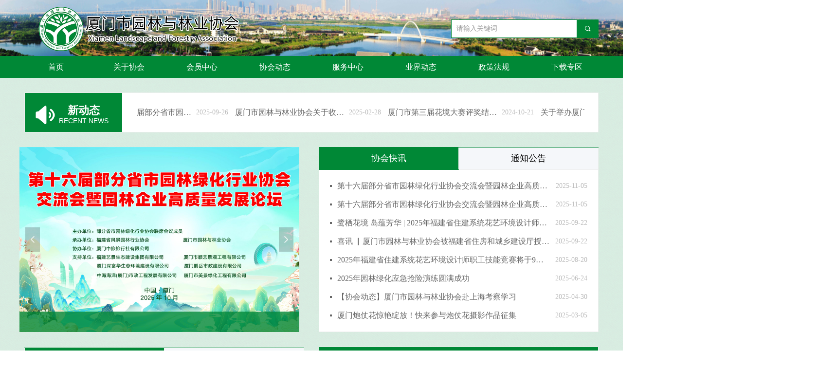

--- FILE ---
content_type: text/html; charset=utf-8
request_url: https://xyzgla.com/
body_size: 25295
content:


<!DOCTYPE html>

<html class="smart-design-mode">
<head>


        <meta name="viewport" content="width=device-width, initial-scale=1.0, maximum-scale=1" />

    <meta http-equiv="Content-Type" content="text/html; charset=utf-8" />
    <meta name="description" content="厦门市园林与林业协会" />
    <meta name="keywords" content="厦门市园林与林业协会" />
    <meta name="renderer" content="webkit" />
    <meta name="applicable-device" content="pc" />
    <meta http-equiv="Cache-Control" content="no-transform" />
    <title>厦门市园林与林业协会</title>
    <link rel="icon" href="//img.wanwang.xin/sitefiles10282/10282213/32.png"/><link rel="shortcut icon" href="//img.wanwang.xin/sitefiles10282/10282213/32.png"/><link rel="bookmark" href="//img.wanwang.xin/sitefiles10282/10282213/32.png"/>
    <link href="https://img.wanwang.xin/Designer/Content/bottom/pcstyle.css?_version=20250709210035" rel="stylesheet" type="text/css"/>
    <link href="https://img.wanwang.xin/Content/public/css/reset.css?_version=20251020152400" rel="stylesheet" type="text/css"/>
    <link href="https://img.wanwang.xin/static/iconfont/1.0.0/iconfont.css?_version=20250709210039" rel="stylesheet" type="text/css"/>
    <link href="https://img.wanwang.xin/static/iconfont/2.0.0/iconfont.css?_version=20250709210039" rel="stylesheet" type="text/css"/>
    <link href="https://img.wanwang.xin/static/iconfont/designer/iconfont.css?_version=20250709210039" rel="stylesheet" type="text/css"/>
    <link href="https://img.wanwang.xin/static/iconfont/companyinfo/iconfont.css?_version=20250709210039" rel="stylesheet" type="text/css"/>
    <link href="https://img.wanwang.xin/Designer/Content/base/css/pager.css?_version=20250709210034" rel="stylesheet" type="text/css"/>
    <link href="https://img.wanwang.xin/Designer/Content/base/css/hover-effects.css?_version=20250709210034" rel="stylesheet" type="text/css"/>
    <link href="https://img.wanwang.xin/Designer/Content/base/css/antChain.css?_version=20250709210034" rel="stylesheet" type="text/css"/>


    
    <link href="//img.wanwang.xin/pubsf/10282/10282213/css/30536_Pc_zh-CN.css?preventCdnCacheSeed=f2febc8547144d55bbfa46dcafbb97e7" rel="stylesheet" />
    <script src="https://img.wanwang.xin/Scripts/JQuery/jquery-3.6.3.min.js?_version=20250709210036" type="text/javascript"></script>
    <script src="https://img.wanwang.xin/Designer/Scripts/jquery.lazyload.min.js?_version=20250709210035" type="text/javascript"></script>
    <script src="https://img.wanwang.xin/Designer/Scripts/smart.animation.min.js?_version=20250709210035" type="text/javascript"></script>
    <script src="https://img.wanwang.xin/Designer/Content/Designer-panel/js/kino.razor.min.js?_version=20250709210034" type="text/javascript"></script>
    <script src="https://img.wanwang.xin/Scripts/common.min.js?v=20200318&_version=20250814140753" type="text/javascript"></script>
    <script src="https://img.wanwang.xin/Administration/Scripts/admin.validator.min.js?_version=20250709210033" type="text/javascript"></script>
    <script src="https://img.wanwang.xin/Administration/Content/plugins/cookie/jquery.cookie.js?_version=20250709210032" type="text/javascript"></script>

    <script type='text/javascript' id='jssor-all' src='https://img.wanwang.xin/Designer/Scripts/jssor.slider-22.2.16-all.min.js?_version=20250709210035' ></script><script type='text/javascript' id='jqueryzoom' src='https://img.wanwang.xin/Designer/Scripts/jquery.jqueryzoom.js?_version=20250709210035' ></script><script type='text/javascript' id='slideshow' src='https://img.wanwang.xin/Designer/Scripts/slideshow.js?_version=20250709210035' ></script><script type='text/javascript' id='jqPaginator' src='https://img.wanwang.xin/Scripts/statics/js/jqPaginator.min.js' ></script>
    
<script type="text/javascript">
           window.SEED_CONFIG = {
       customerId: ""
            };
        $.ajaxSetup({
            cache: false,
            beforeSend: function (jqXHR, settings) {
                settings.data = settings.data && settings.data.length > 0 ? (settings.data + "&") : "";
                settings.data = settings.data + "__RequestVerificationToken=" + $('input[name="__RequestVerificationToken"]').val();
                return true;
            }
        });
</script>


<script>
  window.SEED_CONFIG=window.SEED_CONFIG||{};
  window.SEED_CONFIG.siteId ="WS20250731223951000001";
  window.SEED_CONFIG.env ="prod";
</script>
<script defer="defer" src="https://o.alicdn.com/msea-fe/seed/index.js"></script>

</head>
<body id="smart-body" area="main">
 

    <input type="hidden" id="pageinfo"
           value="30536"
           data-type="1"
           data-device="Pc"
           data-entityid="30536" />
    <input id="txtDeviceSwitchEnabled" value="show" type="hidden" />


    


    
<!-- 在 mainContentWrapper 的下一层的三个div上设置了zindex。把页头页尾所在的层级调整高于中间内容，以防止中间内容遮盖页头页尾 -->

<div id="mainContentWrapper" style="background-color: transparent; background-image: none; background-repeat: no-repeat;background-position:0 0; background:-moz-linear-gradient(top, none, none);background:-webkit-gradient(linear, left top, left bottom, from(none), to(none));background:-o-linear-gradient(top, none, none);background:-ms-linear-gradient(top, none, none);background:linear-gradient(top, none, none);;
     position: relative; width: 100%;min-width:1200px;background-size: auto;" bgScroll="none">
    
    <div style="background-color: rgb(0, 136, 54); background-image: url(//nwzimg.wezhan.cn/contents/sitefiles2056/10282213/images/31694615.png); background-repeat: no-repeat;background-position:50% 100%; background:-moz-linear-gradient(top, none, none);background:-webkit-gradient(linear, left top, left bottom, from(none), to(none));background:-o-linear-gradient(top, none, none);background:-ms-linear-gradient(top, none, none);background:linear-gradient(top, none, none);;
         position: relative; width: 100%;min-width:1200px;background-size: cover; z-index:auto;" bgScroll="none">
        <div class=" header" cpid="30459" id="smv_Area0" style="width: 1200px; height: 160px;  position: relative; margin: 0 auto">
            <div id="smv_tem_261_52" ctype="banner"  class="esmartMargin smartAbs " cpid="30459" cstyle="Style1" ccolor="Item0" areaId="Area0" isContainer="True" pvid="" tareaId="Area0"  re-direction="y" daxis="Y" isdeletable="True" style="height: 160px; width: 100%; left: 0px; top: 0px;z-index:35;"><div class="yibuFrameContent tem_261_52  banner_Style1  " style="overflow:visible;;" ><div class="fullcolumn-inner smAreaC" id="smc_Area0" cid="tem_261_52" style="width:1200px">
    <div id="smv_tem_254_12" ctype="nav"  class="esmartMargin smartAbs " cpid="30459" cstyle="Style1" ccolor="Item0" areaId="Area0" isContainer="False" pvid="tem_261_52" tareaId="Area0"  re-direction="all" daxis="All" isdeletable="True" style="height: 45px; width: 1200px; left: 0px; top: 115px;z-index:2;"><div class="yibuFrameContent tem_254_12  nav_Style1  " style="overflow:visible;;" ><div id="nav_tem_254_12" class="nav_pc_t_1">
    <ul class="w-nav" navstyle="style1">
                <li class="w-nav-inner" style="height:45px;line-height:45px;width:12.5%;">
                    <div class="w-nav-item">
                        <i class="w-nav-item-line"></i>
                                <a href="/sy" target="_self" class="w-nav-item-link">
                                    <span class="mw-iconfont"></span>
                                    <span class="w-link-txt">首页</span>
                                </a>
                       
                    </div>
                </li>
                <li class="w-nav-inner" style="height:45px;line-height:45px;width:12.5%;">
                    <div class="w-nav-item">
                        <i class="w-nav-item-line"></i>
                                <a href="/xhjj" target="_self" class="w-nav-item-link">
                                    <span class="mw-iconfont"></span>
                                    <span class="w-link-txt">关于协会</span>
                                </a>
                       
                    </div>
                        <ul class="w-subnav" style="width:150px">
                                <li class="w-subnav-item userWidth">
                                    <a href="/xhjj" target="_self" class="w-subnav-link" style="height:45px;line-height:45px;">
                                        <span class="mw-iconfont"></span>
                                        <span class="w-link-txt">协会简介</span>
                                    </a>
                                </li>
                                <li class="w-subnav-item userWidth">
                                    <a href="/xhzc" target="_self" class="w-subnav-link" style="height:45px;line-height:45px;">
                                        <span class="mw-iconfont"></span>
                                        <span class="w-link-txt">协会章程</span>
                                    </a>
                                </li>
                                <li class="w-subnav-item userWidth">
                                    <a href="/zlgy" target="_self" class="w-subnav-link" style="height:45px;line-height:45px;">
                                        <span class="mw-iconfont"></span>
                                        <span class="w-link-txt">自律公约</span>
                                    </a>
                                </li>
                                <li class="w-subnav-item userWidth">
                                    <a href="/zzjg" target="_self" class="w-subnav-link" style="height:45px;line-height:45px;">
                                        <span class="mw-iconfont"></span>
                                        <span class="w-link-txt">组织机构</span>
                                    </a>
                                </li>
                        </ul>
                </li>
                <li class="w-nav-inner" style="height:45px;line-height:45px;width:12.5%;">
                    <div class="w-nav-item">
                        <i class="w-nav-item-line"></i>
                                <a href="/rhzn" target="_self" class="w-nav-item-link">
                                    <span class="mw-iconfont"></span>
                                    <span class="w-link-txt">会员中心</span>
                                </a>
                       
                    </div>
                        <ul class="w-subnav" style="width:150px">
                                <li class="w-subnav-item userWidth">
                                    <a href="/rhzn" target="_self" class="w-subnav-link" style="height:45px;line-height:45px;">
                                        <span class="mw-iconfont"></span>
                                        <span class="w-link-txt">入会指南</span>
                                    </a>
                                </li>
                                <li class="w-subnav-item userWidth">
                                    <a href="/hydw" target="_self" class="w-subnav-link" style="height:45px;line-height:45px;">
                                        <span class="mw-iconfont"></span>
                                        <span class="w-link-txt">会员单位</span>
                                    </a>
                                </li>
                                <li class="w-subnav-item userWidth">
                                    <a href="/hydt" target="_self" class="w-subnav-link" style="height:45px;line-height:45px;">
                                        <span class="mw-iconfont"></span>
                                        <span class="w-link-txt">会员动态</span>
                                    </a>
                                </li>
                        </ul>
                </li>
                <li class="w-nav-inner" style="height:45px;line-height:45px;width:12.5%;">
                    <div class="w-nav-item">
                        <i class="w-nav-item-line"></i>
                                <a href="/xhdt" target="_self" class="w-nav-item-link">
                                    <span class="mw-iconfont"></span>
                                    <span class="w-link-txt">协会动态</span>
                                </a>
                       
                    </div>
                        <ul class="w-subnav" style="width:150px">
                                <li class="w-subnav-item userWidth">
                                    <a href="/NewsInfoCategory?categoryId=394419" target="_self" class="w-subnav-link" style="height:45px;line-height:45px;">
                                        <span class="mw-iconfont"></span>
                                        <span class="w-link-txt">协会快讯</span>
                                    </a>
                                </li>
                                <li class="w-subnav-item userWidth">
                                    <a href="/NewsInfoCategory?categoryId=392190" target="_self" class="w-subnav-link" style="height:45px;line-height:45px;">
                                        <span class="mw-iconfont"></span>
                                        <span class="w-link-txt">通知公告</span>
                                    </a>
                                </li>
                        </ul>
                </li>
                <li class="w-nav-inner" style="height:45px;line-height:45px;width:12.5%;">
                    <div class="w-nav-item">
                        <i class="w-nav-item-line"></i>
                                <a href="/fwzx" target="_self" class="w-nav-item-link">
                                    <span class="mw-iconfont"></span>
                                    <span class="w-link-txt">服务中心</span>
                                </a>
                       
                    </div>
                        <ul class="w-subnav" style="width:150px">
                                <li class="w-subnav-item userWidth">
                                    <a href="/NewsInfoCategory?categoryId=392192&amp;PageInfoId=598713" target="_self" class="w-subnav-link" style="height:45px;line-height:45px;">
                                        <span class="mw-iconfont"></span>
                                        <span class="w-link-txt">信用评价</span>
                                    </a>
                                </li>
                                <li class="w-subnav-item userWidth">
                                    <a href="/NewsInfoCategory?categoryId=392193&amp;PageInfoId=598713" target="_self" class="w-subnav-link" style="height:45px;line-height:45px;">
                                        <span class="mw-iconfont"></span>
                                        <span class="w-link-txt">培训交流</span>
                                    </a>
                                </li>
                        </ul>
                </li>
                <li class="w-nav-inner" style="height:45px;line-height:45px;width:12.5%;">
                    <div class="w-nav-item">
                        <i class="w-nav-item-line"></i>
                                <a href="/yjdt" target="_self" class="w-nav-item-link">
                                    <span class="mw-iconfont"></span>
                                    <span class="w-link-txt">业界动态</span>
                                </a>
                       
                    </div>
                </li>
                <li class="w-nav-inner" style="height:45px;line-height:45px;width:12.5%;">
                    <div class="w-nav-item">
                        <i class="w-nav-item-line"></i>
                                <a href="/zcfg" target="_self" class="w-nav-item-link">
                                    <span class="mw-iconfont"></span>
                                    <span class="w-link-txt">政策法规</span>
                                </a>
                       
                    </div>
                        <ul class="w-subnav" style="width:150px">
                                <li class="w-subnav-item userWidth">
                                    <a href="/NewsInfoCategory?categoryId=392198&amp;PageInfoId=598707" target="_self" class="w-subnav-link" style="height:45px;line-height:45px;">
                                        <span class="mw-iconfont"></span>
                                        <span class="w-link-txt">政策法规</span>
                                    </a>
                                </li>
                                <li class="w-subnav-item userWidth">
                                    <a href="/NewsInfoCategory?categoryId=403463&amp;PageInfoId=598707" target="_self" class="w-subnav-link" style="height:45px;line-height:45px;">
                                        <span class="mw-iconfont"></span>
                                        <span class="w-link-txt">行业规范</span>
                                    </a>
                                </li>
                        </ul>
                </li>
                <li class="w-nav-inner" style="height:45px;line-height:45px;width:12.5%;">
                    <div class="w-nav-item">
                        <i class="w-nav-item-line"></i>
                                <a href="/xzzq" target="_self" class="w-nav-item-link">
                                    <span class="mw-iconfont"></span>
                                    <span class="w-link-txt">下载专区</span>
                                </a>
                       
                    </div>
                </li>

    </ul>
</div>
<script>
    $(function () {
        var $nav = $("#smv_tem_254_12 .w-nav");
        var $inner = $("#smv_tem_254_12 .w-nav-inner");
        var rightBorder = parseInt($nav.css("border-right-width"));
        var leftBorder = parseInt($nav.css("border-left-width"));
        var topBorder = parseInt($nav.css("border-top-width"));
        var bottomBorder = parseInt($nav.css("border-bottom-width"));
        var height = $("#smv_tem_254_12").height();
        var width = $('#smv_tem_254_12').width();
        $nav.height(height - topBorder - bottomBorder);
        $nav.width(width - leftBorder - rightBorder);
        $inner.height(height - topBorder - bottomBorder).css("line-height", height - topBorder - bottomBorder+"px");


        $('#nav_tem_254_12').find('.w-subnav').hide();
        var $this, item, itemAll;
        $('#nav_tem_254_12').off('mouseenter').on('mouseenter', '.w-nav-inner', function () {
            itemAll = $('#nav_tem_254_12').find('.w-subnav');
            $this = $(this);
            item = $this.find('.w-subnav');
            item.slideDown();
        }).off('mouseleave').on('mouseleave', '.w-nav-inner', function () {
            item = $(this).find('.w-subnav');
            item.stop().slideUp(function () {
                ////设置回调，防止slidUp自动加上height和width导致在子导航中设置height和width无效
                //item.css({
                //    height: '',
                //    width: ''
                //})
            });
        });
        SetNavSelectedStyle('nav_tem_254_12');//选中当前导航
    });

</script></div></div><div id="smv_tem_258_55" ctype="image"  class="esmartMargin smartAbs " cpid="30459" cstyle="Style1" ccolor="Item0" areaId="Area0" isContainer="False" pvid="tem_261_52" tareaId="Area0"  re-direction="all" daxis="All" isdeletable="True" style="height: 92px; width: 480px; left: 10px; top: 13px;z-index:2;"><div class="yibuFrameContent tem_258_55  image_Style1  " style="overflow:visible;;" >
    <div class="w-image-box image-clip-wrap" data-fillType="0" id="div_tem_258_55">
        <a target="_self" href="/sy">
            <img loading="lazy" 
                 src="//img.wanwang.xin/contents/sitefiles2056/10282213/images/57152603.png" 
                 alt="" 
                 title="" 
                 id="img_smv_tem_258_55" 
                 style="width: 478px; height:90px;"
                 class=""
             >
        </a>
    </div>

    <script type="text/javascript">
        $(function () {
            
                InitImageSmv("tem_258_55", "478", "92", "0");
            
                 });
    </script>

</div></div><div id="smv_tem_259_55" ctype="search"  class="esmartMargin smartAbs " cpid="30459" cstyle="Style2" ccolor="Item0" areaId="Area0" isContainer="False" pvid="tem_261_52" tareaId="Area0"  re-direction="all" daxis="All" isdeletable="True" style="height: 38px; width: 303px; left: 887px; top: 40px;z-index:5;"><div class="yibuFrameContent tem_259_55  search_Style2  " style="overflow:visible;;" >
<!-- w-search -->
<div class="w-search" id="search_tem_259_55">
    <div class="w-search-main">
        <a href="javascript:void(0);" class="w-search-btn">
            <i class="w-search-btn-icon mw-iconfont ">&#xb060;</i>
            <span class="w-search-btn-txt  w-hide">搜索</span>
        </a>

        <div class="w-search-inner w-placeholder ">
            <input type="text" placeholder="请输入关键词" class="w-search-input">
        </div>
    </div>
    <ul class="w-searchkey">
            <li class="w-searchkey-item"><a href="javascript:void(0);" displayorder="0" data-type="news" name="文章"></a></li>
    </ul>
    <input type="hidden" id="hid_tem_259_55" value="news">
</div>

<script type="text/javascript">
    (function () {
        var width = 303;
        var height = 38;
        var topborder = parseInt($("#search_tem_259_55 .w-search-main").css("border-top-width"));
        var bottomborder = parseInt($("#search_tem_259_55 .w-search-main").css("border-bottom-width"));
        var realHeight = parseInt(height) - topborder - bottomborder;
        $('#search_tem_259_55').css({
            width:  width,
            height: realHeight
        });
        $('#search_tem_259_55 .w-search-main').css({
            height: realHeight,
            lineHeight: realHeight + 'px',
        });
        $('#search_tem_259_55 .w-search-btn').css({
            height: realHeight,
            lineHeight: realHeight + 'px',
        });
        $('#search_tem_259_55 .w-search-inner').css({
            height: realHeight,
            lineHeight: realHeight + 'px',
        });
        $('#search_tem_259_55 .w-searchkey .w-searchkey-item').css({
            height: realHeight,
            lineHeight: realHeight + 'px',
        });

        var $inputBox = $('#search_tem_259_55 .w-search-inner');
        var $input = $inputBox.find('input');
        var inputHeight = $inputBox.height();
        var fontHeight = +$input.css('fontSize').replace('px', '') + 6;

        $input.css({
            height: fontHeight,
            lineHeight: fontHeight + 'px',
            marginTop: (inputHeight - fontHeight) / 2
        });

        JPlaceHolder(searchPlaceHolder_tem_259_55);
        function searchPlaceHolder_tem_259_55() {
            var placeHeight_tem_259_55 = $("#smv_tem_259_55 .w-search-inner.w-placeholder .w-search-input").height();
             $("#smv_tem_259_55 .w-search-inner.w-placeholder .placeholder-text .placeholder-text-in").css("lineHeight", placeHeight_tem_259_55 + "px");
        }
        var zIndex = $("#smv_tem_259_55").css("z-index");
        $('#search_tem_259_55').find('.w-search-input').off('input').on('input', function () {
            var val = $(this).val();
            if (val) {
                val = val.replace(/</g, "&lt;").replace(/>/g, "&gt;");
                $('#search_tem_259_55').find('.w-searchkey-item a').each(function (index) {
                    var name = $(this).attr("name");
                    var text = '在' + name + '中搜索"' + val + '"';
                    $(this).html(text);
                });
                $('#search_tem_259_55').find('.w-searchkey').slideDown(100);
                $("#smv_tem_259_55").css("z-index", 10001);
            } else {
                $('#search_tem_259_55').find('.w-searchkey').slideUp(0);
                $("#smv_tem_259_55").css("z-index", zIndex);
            }
            

        });
        if ("Publish" != "Design") {
            $('#search_tem_259_55 .w-searchkey-item a').off('click').on('click', function () {
                var type = $(this).attr('data-type');
                $('#hid_tem_259_55').val(type);
                var keyword = $("#search_tem_259_55 .w-search-input").val();
                if (keyword.replace(/(^\s*)|(\s*$)/g, "") == "") {
                    alert("搜索关键词不能为空")
                    return;
                }
                if (type == "news") {
                    window.location.href = "/NewsInfoSearch?searchKey=" + encodeURIComponent(keyword);
                }
                else {
                    window.location.href = "/ProductInfoSearch?searchKey=" + encodeURIComponent(keyword);
                }
            });
            $('#search_tem_259_55 .w-search-btn').off('click').on('click', function () {
                var type = $('#hid_tem_259_55').val();
                var keyword = $("#search_tem_259_55 .w-search-input").val();
                if (keyword.replace(/(^\s*)|(\s*$)/g, "") == "") {
                    alert("搜索关键词不能为空")
                    return;
                }
                if (type == "news") {
                    window.location.href = "/NewsInfoSearch?searchKey=" + encodeURIComponent(keyword);
                }
                else {
                    window.location.href = "/ProductInfoSearch?searchKey=" + encodeURIComponent(keyword);
                }
            });
            $("#search_tem_259_55 .w-search-input").keydown(function (e) {
                if (e.keyCode == 13) {
                    $('#search_tem_259_55 .w-search-btn').click();
                }
            })
        }
    })(jQuery);
</script></div></div><div id="smv_tem_262_35" ctype="code"  class="esmartMargin smartAbs " cpid="30459" cstyle="Style1" ccolor="Item0" areaId="Area0" isContainer="False" pvid="tem_261_52" tareaId="Area0"  re-direction="all" daxis="All" isdeletable="True" style="height: 45px; width: 105px; left: 629px; top: 39px;z-index:6;"><div class="yibuFrameContent tem_262_35  code_Style1  " style="overflow:hidden;;" ><!--w-code-->
<div class="w-code">
    <div id='code_tem_262_35'><style>
#search_tem_259_55 ul {     display: none!important;}
</style></div>
</div>
<!--/w-code--></div></div></div>
<div id="bannerWrap_tem_261_52" class="fullcolumn-outer" style="position: absolute; top: 0; bottom: 0;">
</div>

<script type="text/javascript">

    $(function () {
        var resize = function () {
            $("#smv_tem_261_52 >.yibuFrameContent>.fullcolumn-inner").width($("#smv_tem_261_52").parent().width());
            $('#bannerWrap_tem_261_52').fullScreen(function (t) {
                if (VisitFromMobile()) {
                    t.css("min-width", t.parent().width())
                }
            });
        }
        if (typeof (LayoutConverter) !== "undefined") {
            LayoutConverter.CtrlJsVariableList.push({
                CtrlId: "tem_261_52",
                ResizeFunc: resize,
            });
        } else {
            $(window).resize(function (e) {
                if (e.target == this) {
                    resize();
                }
            });
        }

        resize();
    });
</script>
</div></div>
        </div>
    </div>

    <div class="main-layout-wrapper" id="smv_AreaMainWrapper" style="background-color: rgb(218, 244, 229); background-image: url(//nwzimg.wezhan.cn/contents/sitefiles2056/10282213/images/31694767.png);
         background-repeat: repeat;background-position:50% 50%; background:-moz-linear-gradient(top, none, none);background:-webkit-gradient(linear, left top, left bottom, from(none), to(none));background:-o-linear-gradient(top, none, none);background:-ms-linear-gradient(top, none, none);background:linear-gradient(top, none, none);;background-size: auto; z-index:auto;"
         bgScroll="none">
        <div class="main-layout" id="tem-main-layout11" style="width: 100%;">
            <div style="display: none">
                
            </div>
            <div class="" id="smv_MainContent" rel="mainContentWrapper" style="width: 100%; min-height: 300px; position: relative; ">
                
                <div class="smvWrapper"  style="min-width:1200px;  position: relative; background-color: transparent; background-image: none; background-repeat: repeat; background:-moz-linear-gradient(top, none, none);background:-webkit-gradient(linear, left top, left bottom, from(none), to(none));background:-o-linear-gradient(top, none, none);background:-ms-linear-gradient(top, none, none);background:linear-gradient(top, none, none);;background-position:50% 50%;background-size:auto;" bgScroll="none"><div class="smvContainer" id="smv_Main" cpid="30536" style="min-height:400px;width:1200px;height:2065px;  position: relative; "><div id="smv_con_228_16" ctype="area"  class="esmartMargin smartAbs " cpid="30536" cstyle="Style1" ccolor="Item0" areaId="" isContainer="True" pvid="" tareaId=""  re-direction="all" daxis="All" isdeletable="True" style="height: 82px; width: 1180px; left: 10px; top: 30px;z-index:1;"><div class="yibuFrameContent con_228_16  area_Style1  " style="overflow:visible;;" ><div class="w-container" data-effect-name="enterTop">
    <div class="smAreaC" id="smc_Area0" cid="con_228_16">
        <div id="smv_con_229_16" ctype="area"  class="esmartMargin smartAbs " cpid="30536" cstyle="Style1" ccolor="Item0" areaId="Area0" isContainer="True" pvid="con_228_16" tareaId=""  re-direction="all" daxis="All" isdeletable="True" style="height: 80px; width: 200px; left: 0px; top: 0px;z-index:3;"><div class="yibuFrameContent con_229_16  area_Style1  " style="overflow:visible;;" ><div class="w-container" data-effect-name="enterTop">
    <div class="smAreaC" id="smc_Area0" cid="con_229_16">
        <div id="smv_con_318_53" ctype="area"  class="esmartMargin smartAbs " cpid="30536" cstyle="Style1" ccolor="Item0" areaId="Area0" isContainer="True" pvid="con_229_16" tareaId=""  re-direction="all" daxis="All" isdeletable="True" style="height: 80px; width: 180px; left: 10px; top: 0px;z-index:10;"><div class="yibuFrameContent con_318_53  area_Style1  " style="overflow:visible;;" ><div class="w-container" data-effect-name="enterTop">
    <div class="smAreaC" id="smc_Area0" cid="con_318_53">
        <div id="smv_con_319_41" ctype="text"  class="esmartMargin smartAbs " cpid="30536" cstyle="Style1" ccolor="Item0" areaId="Area0" isContainer="False" pvid="con_318_53" tareaId=""  re-direction="all" daxis="All" isdeletable="True" style="height: 53px; width: 160px; left: 10px; top: 21px;z-index:2;"><div class="yibuFrameContent con_319_41  text_Style1  " style="overflow:hidden;;" ><div id='txt_con_319_41' style="height: 100%;">
    <div class="editableContent" id="txtc_con_319_41" style="height: 100%; word-wrap:break-word;">
        <table align="center" border="0" cellpadding="0" cellspacing="0" style="width:160px">
	<tbody>
		<tr>
			<td style="text-align:center; width:0px"><img alt="" src="//nwzimg.wezhan.cn/contents/sitefiles2056/10282213/images/30108735.png" /></td>
			<td style="width:150px">
			<p style="text-align:center"><span style="font-size:22px"><span style="line-height:1.2"><strong><span style="color:#ffffff">新动态</span></strong></span></span></p>

			<p style="text-align:center"><span style="color:#ffffff"><span style="line-height:1.2"><span style="font-family:Trebuchet MS,Helvetica,sans-serif"><span style="font-size:14px">RECENT NEWS</span></span></span></span></p>
			</td>
		</tr>
	</tbody>
</table>

<p style="text-align:center">&nbsp;</p>

    </div>
</div>

<script>
    var tables = $(' #smv_con_319_41').find('table')
    for (var i = 0; i < tables.length; i++) {
        var tab = tables[i]
        var borderWidth = $(tab).attr('border')
        if (borderWidth <= 0 || !borderWidth) {
            console.log(tab)
            $(tab).addClass('hidden-border')
            $(tab).children("tbody").children("tr").children("td").addClass('hidden-border')
            $(tab).children("tbody").children("tr").children("th").addClass('hidden-border')
            $(tab).children("thead").children("tr").children("td").addClass('hidden-border')
            $(tab).children("thead").children("tr").children("th").addClass('hidden-border')
            $(tab).children("tfoot").children("tr").children("td").addClass('hidden-border')
            $(tab).children("tfoot").children("tr").children("th").addClass('hidden-border')
        }
    }
</script></div></div>    </div>
</div></div></div>    </div>
</div></div></div><div id="smv_con_320_36" ctype="area"  class="esmartMargin smartAbs " cpid="30536" cstyle="Style1" ccolor="Item0" areaId="Area0" isContainer="True" pvid="con_228_16" tareaId=""  re-direction="all" daxis="All" isdeletable="True" style="height: 80px; width: 980px; left: 200px; top: 0px;z-index:11;"><div class="yibuFrameContent con_320_36  area_Style1  " style="overflow:visible;;" ><div class="w-container" data-effect-name="enterTop">
    <div class="smAreaC" id="smc_Area0" cid="con_320_36">
        <div id="smv_con_321_9" ctype="listnews"  class="esmartMargin smartAbs " cpid="30536" cstyle="Style3" ccolor="Item0" areaId="Area0" isContainer="False" pvid="con_320_36" tareaId=""  re-direction="all" daxis="All" isdeletable="True" style="height: 28px; width: 920px; left: 30px; top: 25px;z-index:9;"><div class="yibuFrameContent con_321_9  listnews_Style3  " style="overflow:visible;;" >    <div class="w-article" id="ulList_con_321_9" style="width: 920px;">
        <div class="w-article-list clearfix  w-noicon" data-u="slides" style="width: 920px;">
                <div class="w-al-unit w-list-item" onclick="updateList(event)" data-list-title="关于举办第十六届部分省市园林绿化行业协会交流会暨园林企业高质量发展论坛的通知" data-list-picurl="https://img.wanwang.xin/Content/Member/images/productNoPicture.png?_version=20250709210034" data-list-id="10739602" data-control-id="smv_con_321_9">
                    <span class="w-al-date">2025-09-26</span>
                    <div class="w-al-info">
                        <i class="mw-iconfont"></i>
                        <a href="/newsinfo/10739602.html" target="_self" class="w-al-title">
                            关于举办第十六届部分省市园林绿化行业协会交流会暨园林企业高质量发展论坛的通知
                        </a>
                    </div>
                </div>
                <div class="w-al-unit w-list-item" onclick="updateList(event)" data-list-title="厦门市园林与林业协会关于收取  2025年度会费的通知" data-list-picurl="https://img.wanwang.xin/Content/Member/images/productNoPicture.png?_version=20250709210034" data-list-id="8080124" data-control-id="smv_con_321_9">
                    <span class="w-al-date">2025-02-28</span>
                    <div class="w-al-info">
                        <i class="mw-iconfont"></i>
                        <a href="/newsinfo/8080124.html" target="_self" class="w-al-title">
                            厦门市园林与林业协会关于收取  2025年度会费的通知
                        </a>
                    </div>
                </div>
                <div class="w-al-unit w-list-item" onclick="updateList(event)" data-list-title="厦门市第三届花境大赛评奖结果公示" data-list-picurl="https://img.wanwang.xin/Content/Member/images/productNoPicture.png?_version=20250709210034" data-list-id="7674301" data-control-id="smv_con_321_9">
                    <span class="w-al-date">2024-10-21</span>
                    <div class="w-al-info">
                        <i class="mw-iconfont"></i>
                        <a href="/newsinfo/7674301.html" target="_self" class="w-al-title">
                            厦门市第三届花境大赛评奖结果公示
                        </a>
                    </div>
                </div>
                <div class="w-al-unit w-list-item" onclick="updateList(event)" data-list-title="关于举办厦门市第三届花境大赛的通知" data-list-picurl="https://img.wanwang.xin/Content/Member/images/productNoPicture.png?_version=20250709210034" data-list-id="7489276" data-control-id="smv_con_321_9">
                    <span class="w-al-date">2024-08-16</span>
                    <div class="w-al-info">
                        <i class="mw-iconfont"></i>
                        <a href="/newsinfo/7489276.html" target="_self" class="w-al-title">
                            关于举办厦门市第三届花境大赛的通知
                        </a>
                    </div>
                </div>
                <div class="w-al-unit w-list-item" onclick="updateList(event)" data-list-title="厦门市园林与林业协会第四届第一次会员  代表大会暨换届选举大会成功召开" data-list-picurl="https://img.wanwang.xin/Content/Member/images/productNoPicture.png?_version=20250709210034" data-list-id="7300829" data-control-id="smv_con_321_9">
                    <span class="w-al-date">2024-06-20</span>
                    <div class="w-al-info">
                        <i class="mw-iconfont"></i>
                        <a href="/newsinfo/7300829.html" target="_self" class="w-al-title">
                            厦门市园林与林业协会第四届第一次会员  代表大会暨换届选举大会成功召开
                        </a>
                    </div>
                </div>
                <div class="w-al-unit w-list-item" onclick="updateList(event)" data-list-title="厦门市园林与林业绿化协会  2024年新年贺词" data-list-picurl="https://img.wanwang.xin/Content/Member/images/productNoPicture.png?_version=20250709210034" data-list-id="6830363" data-control-id="smv_con_321_9">
                    <span class="w-al-date">2024-02-18</span>
                    <div class="w-al-info">
                        <i class="mw-iconfont"></i>
                        <a href="/newsinfo/6830363.html" target="_self" class="w-al-title">
                            厦门市园林与林业绿化协会  2024年新年贺词
                        </a>
                    </div>
                </div>
                <div class="w-al-unit w-list-item" onclick="updateList(event)" data-list-title="厦门市园林与林业绿化协会 入会邀请函" data-list-picurl="https://img.wanwang.xin/Content/Member/images/productNoPicture.png?_version=20250709210034" data-list-id="6809115" data-control-id="smv_con_321_9">
                    <span class="w-al-date">2024-02-01</span>
                    <div class="w-al-info">
                        <i class="mw-iconfont"></i>
                        <a href="/newsinfo/6809115.html" target="_self" class="w-al-title">
                            厦门市园林与林业绿化协会 入会邀请函
                        </a>
                    </div>
                </div>
                <div class="w-al-unit w-list-item" onclick="updateList(event)" data-list-title="厦门市园林与林业绿化协会迎新新会员企业交流会取得圆满成功" data-list-picurl="https://img.wanwang.xin/Content/Member/images/productNoPicture.png?_version=20250709210034" data-list-id="6730149" data-control-id="smv_con_321_9">
                    <span class="w-al-date">2024-01-05</span>
                    <div class="w-al-info">
                        <i class="mw-iconfont"></i>
                        <a href="/newsinfo/6730149.html" target="_self" class="w-al-title">
                            厦门市园林与林业绿化协会迎新新会员企业交流会取得圆满成功
                        </a>
                    </div>
                </div>
                <div class="w-al-unit w-list-item" onclick="updateList(event)" data-list-title="厦门市第二届花境大赛工作总结" data-list-picurl="https://img.wanwang.xin/Content/Member/images/productNoPicture.png?_version=20250709210034" data-list-id="6631465" data-control-id="smv_con_321_9">
                    <span class="w-al-date">2023-12-06</span>
                    <div class="w-al-info">
                        <i class="mw-iconfont"></i>
                        <a href="/newsinfo/6631465.html" target="_self" class="w-al-title">
                            厦门市第二届花境大赛工作总结
                        </a>
                    </div>
                </div>
                <div class="w-al-unit w-list-item" onclick="updateList(event)" data-list-title="转：厦门市园林绿化工程质量站关于 开展2023年厦门市园林绿化施工企业 信用信息审核工作的通知" data-list-picurl="https://img.wanwang.xin/Content/Member/images/productNoPicture.png?_version=20250709210034" data-list-id="6007995" data-control-id="smv_con_321_9">
                    <span class="w-al-date">2023-06-06</span>
                    <div class="w-al-info">
                        <i class="mw-iconfont"></i>
                        <a href="/newsinfo/6007995.html" target="_self" class="w-al-title">
                            转：厦门市园林绿化工程质量站关于 开展2023年厦门市园林绿化施工企业 信用信息审核工作的通知
                        </a>
                    </div>
                </div>
                <div class="w-al-unit w-list-item" onclick="updateList(event)" data-list-title="关于厦门市园林绿化施工企业信用评价实施办法培训通知" data-list-picurl="https://img.wanwang.xin/Content/Member/images/productNoPicture.png?_version=20250709210034" data-list-id="5878788" data-control-id="smv_con_321_9">
                    <span class="w-al-date">2023-05-06</span>
                    <div class="w-al-info">
                        <i class="mw-iconfont"></i>
                        <a href="/newsinfo/5878788.html" target="_self" class="w-al-title">
                            关于厦门市园林绿化施工企业信用评价实施办法培训通知
                        </a>
                    </div>
                </div>
                <div class="w-al-unit w-list-item" onclick="updateList(event)" data-list-title="第二届厦门市花境大赛抽签结果公示" data-list-picurl="https://img.wanwang.xin/Content/Member/images/productNoPicture.png?_version=20250709210034" data-list-id="5664520" data-control-id="smv_con_321_9">
                    <span class="w-al-date">2023-03-25</span>
                    <div class="w-al-info">
                        <i class="mw-iconfont"></i>
                        <a href="/newsinfo/5664520.html" target="_self" class="w-al-title">
                            第二届厦门市花境大赛抽签结果公示
                        </a>
                    </div>
                </div>
                <div class="w-al-unit w-list-item" onclick="updateList(event)" data-list-title="关于举办厦门市第二届花境大赛的通知" data-list-picurl="https://img.wanwang.xin/Content/Member/images/productNoPicture.png?_version=20250709210034" data-list-id="5631734" data-control-id="smv_con_321_9">
                    <span class="w-al-date">2023-03-20</span>
                    <div class="w-al-info">
                        <i class="mw-iconfont"></i>
                        <a href="/newsinfo/5631734.html" target="_self" class="w-al-title">
                            关于举办厦门市第二届花境大赛的通知
                        </a>
                    </div>
                </div>
                <div class="w-al-unit w-list-item" onclick="updateList(event)" data-list-title="2023年度会费缴纳通知" data-list-picurl="https://img.wanwang.xin/Content/Member/images/productNoPicture.png?_version=20250709210034" data-list-id="5602677" data-control-id="smv_con_321_9">
                    <span class="w-al-date">2023-03-13</span>
                    <div class="w-al-info">
                        <i class="mw-iconfont"></i>
                        <a href="/newsinfo/5602677.html" target="_self" class="w-al-title">
                            2023年度会费缴纳通知
                        </a>
                    </div>
                </div>
                <div class="w-al-unit w-list-item" onclick="updateList(event)" data-list-title="培训预通知" data-list-picurl="https://img.wanwang.xin/Content/Member/images/productNoPicture.png?_version=20250709210034" data-list-id="5290356" data-control-id="smv_con_321_9">
                    <span class="w-al-date">2023-02-13</span>
                    <div class="w-al-info">
                        <i class="mw-iconfont"></i>
                        <a href="/newsinfo/5290356.html" target="_self" class="w-al-title">
                            培训预通知
                        </a>
                    </div>
                </div>
                <div class="w-al-unit w-list-item" onclick="updateList(event)" data-list-title="紧急通知" data-list-picurl="https://img.wanwang.xin/Content/Member/images/productNoPicture.png?_version=20250709210034" data-list-id="5290194" data-control-id="smv_con_321_9">
                    <span class="w-al-date">2023-02-13</span>
                    <div class="w-al-info">
                        <i class="mw-iconfont"></i>
                        <a href="/newsinfo/5290194.html" target="_self" class="w-al-title">
                            紧急通知
                        </a>
                    </div>
                </div>
                <div class="w-al-unit w-list-item" onclick="updateList(event)" data-list-title="培训预通知" data-list-picurl="https://img.wanwang.xin/Content/Member/images/productNoPicture.png?_version=20250709210034" data-list-id="3223808" data-control-id="smv_con_321_9">
                    <span class="w-al-date">2022-08-12</span>
                    <div class="w-al-info">
                        <i class="mw-iconfont"></i>
                        <a href="/newsinfo/3223808.html" target="_self" class="w-al-title">
                            培训预通知
                        </a>
                    </div>
                </div>
                <div class="w-al-unit w-list-item" onclick="updateList(event)" data-list-title="会费缴交通知" data-list-picurl="https://img.wanwang.xin/Content/Member/images/productNoPicture.png?_version=20250709210034" data-list-id="3214248" data-control-id="smv_con_321_9">
                    <span class="w-al-date">2022-08-10</span>
                    <div class="w-al-info">
                        <i class="mw-iconfont"></i>
                        <a href="/newsinfo/3214248.html" target="_self" class="w-al-title">
                            会费缴交通知
                        </a>
                    </div>
                </div>
                <div class="w-al-unit w-list-item" onclick="updateList(event)" data-list-title="转：厦门市市政园林局关于2021年园林绿化 施工企业信用评价结果公示的通知" data-list-picurl="https://img.wanwang.xin/Content/Member/images/productNoPicture.png?_version=20250709210034" data-list-id="3029286" data-control-id="smv_con_321_9">
                    <span class="w-al-date">2021-08-20</span>
                    <div class="w-al-info">
                        <i class="mw-iconfont"></i>
                        <a href="/newsinfo/3029286.html" target="_self" class="w-al-title">
                            转：厦门市市政园林局关于2021年园林绿化 施工企业信用评价结果公示的通知
                        </a>
                    </div>
                </div>
                <div class="w-al-unit w-list-item" onclick="updateList(event)" data-list-title="关于开展“弘扬诚信文化 凝聚诚信共识”宣传活动的倡议书" data-list-picurl="https://img.wanwang.xin/Content/Member/images/productNoPicture.png?_version=20250709210034" data-list-id="3029304" data-control-id="smv_con_321_9">
                    <span class="w-al-date">2021-08-17</span>
                    <div class="w-al-info">
                        <i class="mw-iconfont"></i>
                        <a href="/newsinfo/3029304.html" target="_self" class="w-al-title">
                            关于开展“弘扬诚信文化 凝聚诚信共识”宣传活动的倡议书
                        </a>
                    </div>
                </div>
        </div>
    </div>
    <script>
        $(function () {
             var jssorCache_con_321_9  = {
            CtrlId:"con_321_9",
            SliderId: "ulList_con_321_9",
           Html:$("#ulList_con_321_9")[0].outerHTML,
    };
            var control = $("#smv_con_321_9");
            control.find("img").cutFill();
          var jssor_1_options_con_321_9 =     {
                $AutoPlay: parseInt("1"),//自动播放
                $Loop: 1,
                $Idle: 0,
                $SlideDuration: parseInt("10000"),
                $SlideEasing: $Jease$.$Linear,
                $PauseOnHover: 4,
                $SlideWidth: 300,
                $SlideSpacing: 14,
                $Cols: parseInt("19")
            }
            var jssor = new $JssorSlider$("ulList_con_321_9",jssor_1_options_con_321_9  );

            /*responsive code begin**/
            /*remove responsive code if you don't want the slider scales while window resizing*/
            function ScaleSlider() {
                var refSize = jssor.$Elmt.parentNode.clientWidth;
                if (refSize) {
                   // refSize = Math.min(refSize, 980);
                    jssor.$ScaleWidth(refSize);
                }
                else {
                    window.setTimeout(ScaleSlider, 30);
                }
            }
            ScaleSlider();
            $Jssor$.$AddEvent(window, "load", ScaleSlider);
            $Jssor$.$AddEvent(window, "resize", ScaleSlider);
            $Jssor$.$AddEvent(window, "orientationchange", ScaleSlider);
               if (typeof (LayoutConverter) !== "undefined") {
            jssorCache_con_321_9 .JssorOpt= jssor_1_options_con_321_9,
                       jssorCache_con_321_9 .Jssor = jssor;
                   jssorCache_con_321_9 .ResizeFunc = ScaleSlider;
            LayoutConverter.CtrlJsVariableList.push(jssorCache_con_321_9 );
        }
        });

    </script>
</div></div>    </div>
</div></div></div>    </div>
</div></div></div><div id="smv_con_236_36" ctype="slide"  class="esmartMargin smartAbs " cpid="30536" cstyle="Style4" ccolor="Item0" areaId="" isContainer="False" pvid="" tareaId=""  re-direction="all" daxis="All" isdeletable="True" style="height: 380px; width: 575px; left: 0px; top: 142px;z-index:1;"><div class="yibuFrameContent con_236_36  slide_Style4  " style="overflow:visible;;" ><!--w-slide-->
<div class="w-slider" id="slider_smv_con_236_36">
    <div class="w-slider-wrap" data-u="slides">

            <div>
                    <a href="" target="_self" class="w-imglink">
                        <span style="display:inline-block;height:100%;width:0;vertical-align:middle;margin-left:-5px;"></span>
                        <img  data-u="image" id="173659634" src="//img.wanwang.xin/contents/sitefiles2056/10282213/images/173659634.jpg" class="CutFill" title="" alt="" onerror="changeSrc(this)" />
                    </a>
                <div class="slideTitle " data-u="thumb"></div>
            </div>
            <div>
                    <a href="" target="_self" class="w-imglink">
                        <span style="display:inline-block;height:100%;width:0;vertical-align:middle;margin-left:-5px;"></span>
                        <img  data-u="image" id="173659638" src="//img.wanwang.xin/contents/sitefiles2056/10282213/images/173659638.jpg" class="CutFill" title="" alt="" onerror="changeSrc(this)" />
                    </a>
                <div class="slideTitle " data-u="thumb"></div>
            </div>
            <div>
                    <a href="" target="_self" class="w-imglink">
                        <span style="display:inline-block;height:100%;width:0;vertical-align:middle;margin-left:-5px;"></span>
                        <img  data-u="image" id="173659645" src="//img.wanwang.xin/contents/sitefiles2056/10282213/images/173659645.jpg" class="CutFill" title="" alt="" onerror="changeSrc(this)" />
                    </a>
                <div class="slideTitle " data-u="thumb"></div>
            </div>
            <div>
                    <a href="" target="_self" class="w-imglink">
                        <span style="display:inline-block;height:100%;width:0;vertical-align:middle;margin-left:-5px;"></span>
                        <img  data-u="image" id="173659644" src="//img.wanwang.xin/contents/sitefiles2056/10282213/images/173659644.jpg" class="CutFill" title="" alt="" onerror="changeSrc(this)" />
                    </a>
                <div class="slideTitle " data-u="thumb"></div>
            </div>
            <div>
                    <a href="" target="_self" class="w-imglink">
                        <span style="display:inline-block;height:100%;width:0;vertical-align:middle;margin-left:-5px;"></span>
                        <img  data-u="image" id="173659650" src="//img.wanwang.xin/contents/sitefiles2056/10282213/images/173659650.jpg" class="CutFill" title="" alt="" onerror="changeSrc(this)" />
                    </a>
                <div class="slideTitle " data-u="thumb"></div>
            </div>
            <div>
                    <a href="" target="_self" class="w-imglink">
                        <span style="display:inline-block;height:100%;width:0;vertical-align:middle;margin-left:-5px;"></span>
                        <img  data-u="image" id="173659637" src="//img.wanwang.xin/contents/sitefiles2056/10282213/images/173659637.jpg" class="CutFill" title="" alt="" onerror="changeSrc(this)" />
                    </a>
                <div class="slideTitle " data-u="thumb"></div>
            </div>
            <div>
                    <a href="" target="_self" class="w-imglink">
                        <span style="display:inline-block;height:100%;width:0;vertical-align:middle;margin-left:-5px;"></span>
                        <img  data-u="image" id="173659651" src="//img.wanwang.xin/contents/sitefiles2056/10282213/images/173659651.jpg" class="CutFill" title="" alt="" onerror="changeSrc(this)" />
                    </a>
                <div class="slideTitle " data-u="thumb"></div>
            </div>
            <div>
                    <a href="" target="_self" class="w-imglink">
                        <span style="display:inline-block;height:100%;width:0;vertical-align:middle;margin-left:-5px;"></span>
                        <img  data-u="image" id="173659635" src="//img.wanwang.xin/contents/sitefiles2056/10282213/images/173659635.jpg" class="CutFill" title="" alt="" onerror="changeSrc(this)" />
                    </a>
                <div class="slideTitle " data-u="thumb"></div>
            </div>
            <div>
                    <a href="" target="_self" class="w-imglink">
                        <span style="display:inline-block;height:100%;width:0;vertical-align:middle;margin-left:-5px;"></span>
                        <img  data-u="image" id="173659648" src="//img.wanwang.xin/contents/sitefiles2056/10282213/images/173659648.jpg" class="CutFill" title="" alt="" onerror="changeSrc(this)" />
                    </a>
                <div class="slideTitle " data-u="thumb"></div>
            </div>
            <div>
                    <a href="" target="_self" class="w-imglink">
                        <span style="display:inline-block;height:100%;width:0;vertical-align:middle;margin-left:-5px;"></span>
                        <img  data-u="image" id="173659636" src="//img.wanwang.xin/contents/sitefiles2056/10282213/images/173659636.jpg" class="CutFill" title="" alt="" onerror="changeSrc(this)" />
                    </a>
                <div class="slideTitle " data-u="thumb"></div>
            </div>
            <div>
                    <a href="" target="_self" class="w-imglink">
                        <span style="display:inline-block;height:100%;width:0;vertical-align:middle;margin-left:-5px;"></span>
                        <img  data-u="image" id="173659640" src="//img.wanwang.xin/contents/sitefiles2056/10282213/images/173659640.jpg" class="CutFill" title="" alt="" onerror="changeSrc(this)" />
                    </a>
                <div class="slideTitle " data-u="thumb"></div>
            </div>
            <div>
                    <a href="" target="_self" class="w-imglink">
                        <span style="display:inline-block;height:100%;width:0;vertical-align:middle;margin-left:-5px;"></span>
                        <img  data-u="image" id="173659641" src="//img.wanwang.xin/contents/sitefiles2056/10282213/images/173659641.jpg" class="CutFill" title="" alt="" onerror="changeSrc(this)" />
                    </a>
                <div class="slideTitle " data-u="thumb"></div>
            </div>
            <div>
                    <a href="" target="_self" class="w-imglink">
                        <span style="display:inline-block;height:100%;width:0;vertical-align:middle;margin-left:-5px;"></span>
                        <img  data-u="image" id="173659646" src="//img.wanwang.xin/contents/sitefiles2056/10282213/images/173659646.jpg" class="CutFill" title="" alt="" onerror="changeSrc(this)" />
                    </a>
                <div class="slideTitle " data-u="thumb"></div>
            </div>
            <div>
                    <a href="" target="_self" class="w-imglink">
                        <span style="display:inline-block;height:100%;width:0;vertical-align:middle;margin-left:-5px;"></span>
                        <img  data-u="image" id="173659642" src="//img.wanwang.xin/contents/sitefiles2056/10282213/images/173659642.jpg" class="CutFill" title="" alt="" onerror="changeSrc(this)" />
                    </a>
                <div class="slideTitle " data-u="thumb"></div>
            </div>
            <div>
                    <a href="" target="_self" class="w-imglink">
                        <span style="display:inline-block;height:100%;width:0;vertical-align:middle;margin-left:-5px;"></span>
                        <img  data-u="image" id="173659643" src="//img.wanwang.xin/contents/sitefiles2056/10282213/images/173659643.jpg" class="CutFill" title="" alt="" onerror="changeSrc(this)" />
                    </a>
                <div class="slideTitle " data-u="thumb"></div>
            </div>
            <div>
                    <a href="" target="_self" class="w-imglink">
                        <span style="display:inline-block;height:100%;width:0;vertical-align:middle;margin-left:-5px;"></span>
                        <img  data-u="image" id="173173490" src="//img.wanwang.xin/contents/sitefiles2056/10282213/images/173173490.jpg" class="CutFill" title="" alt="" onerror="changeSrc(this)" />
                    </a>
                <div class="slideTitle " data-u="thumb"></div>
            </div>
            <div>
                    <a href="" target="_self" class="w-imglink">
                        <span style="display:inline-block;height:100%;width:0;vertical-align:middle;margin-left:-5px;"></span>
                        <img  data-u="image" id="173173493" src="//img.wanwang.xin/contents/sitefiles2056/10282213/images/173173493.jpg" class="CutFill" title="" alt="" onerror="changeSrc(this)" />
                    </a>
                <div class="slideTitle " data-u="thumb"></div>
            </div>
            <div>
                    <a href="" target="_self" class="w-imglink">
                        <span style="display:inline-block;height:100%;width:0;vertical-align:middle;margin-left:-5px;"></span>
                        <img  data-u="image" id="173173492" src="//img.wanwang.xin/contents/sitefiles2056/10282213/images/173173492.jpg" class="CutFill" title="" alt="" onerror="changeSrc(this)" />
                    </a>
                <div class="slideTitle " data-u="thumb"></div>
            </div>
            <div>
                    <a href="" target="_self" class="w-imglink">
                        <span style="display:inline-block;height:100%;width:0;vertical-align:middle;margin-left:-5px;"></span>
                        <img  data-u="image" id="173173491" src="//img.wanwang.xin/contents/sitefiles2056/10282213/images/173173491.jpg" class="CutFill" title="" alt="" onerror="changeSrc(this)" />
                    </a>
                <div class="slideTitle " data-u="thumb"></div>
            </div>
            <div>
                    <a href="" target="_self" class="w-imglink">
                        <span style="display:inline-block;height:100%;width:0;vertical-align:middle;margin-left:-5px;"></span>
                        <img  data-u="image" id="173173489" src="//img.wanwang.xin/contents/sitefiles2056/10282213/images/173173489.jpg" class="CutFill" title="" alt="" onerror="changeSrc(this)" />
                    </a>
                <div class="slideTitle " data-u="thumb"></div>
            </div>
    </div>
    <!-- Thumbnail Navigator -->
    <div data-u="thumbnavigator" class="w-slider-title slideTitle ">
        <div class="w-slider-titlebg slideTitlebg  f-hide "></div>
        <!-- Thumbnail Item Skin Begin -->
        <div class="w-slider-titlewrap" data-u="slides">
            <div data-u="prototype" class="w-slider-titlein">
                <div data-u="thumbnailtemplate" class="w-slider-titletext"></div>
            </div>
        </div>
        <!-- Thumbnail Item Skin End -->
    </div>
    <!-- Bullet Navigator -->
    <div class="w-point slideCircle  f-hide " data-u="navigator" data-autocenter="1">
        <!-- bullet navigator item prototype -->
        <div class="w-point-item" data-u="prototype"></div>
    </div>

    <!-- Arrow Navigator -->
    <span data-u="arrowleft" class="w-point-left left slideArrow " style="top:0px;left:12px;" data-autocenter="2">
        <i class="w-itemicon mw-iconfont ">&#xb133;</i>
    </span>
    <span data-u="arrowright" class="w-point-right right slideArrow " style="top:0px;right:12px;" data-autocenter="2">
        <i class="w-itemicon mw-iconfont ">&#xb132;</i>
    </span>
</div>
<!--/w-slide-->
<script type="text/javascript">
    function changeSrc(_this) {
        $(_this).css('margin-top', 0);
    }
      con_236_36_page = 1;
    con_236_36_slider4_init = function () {
        var jssor_1_options = {
            $AutoPlay: "on" == "on",//自动播放
            $PlayOrientation: "1",//2为向上滑，1为向左滑
            $Loop: parseInt("1"),//循环
            $SlideDuration: "1000",//延时
            $Idle: parseInt("7000"),//切换间隔
            $SlideEasing: $Jease$.$OutQuint,
            
            $CaptionSliderOptions: {
                $Class: $JssorCaptionSlideo$,
                $Transitions: GetSlideAnimation("1", "1000"),
            },
            
            $ArrowNavigatorOptions: {
                $Class: $JssorArrowNavigator$
            },
            $BulletNavigatorOptions: {
                $Class: $JssorBulletNavigator$,
                $ActionMode: "1"
            },
            $ThumbnailNavigatorOptions: {
                $Class: $JssorThumbnailNavigator$,
                $Cols: 1,
                $Align: 0,
                $NoDrag: true
            }
        };
          var jssorCache_con_236_36  = {
            CtrlId: "con_236_36",
            SliderId: "slider_smv_con_236_36",
            Html: $("#slider_smv_con_236_36")[0].outerHTML,
            JssorOpt:jssor_1_options,
        };
        var jssor_1_slider = new $JssorSlider$("slider_smv_con_236_36", jssor_1_options);
        jssor_1_slider.$On($JssorSlider$.$EVT_PARK, function (slideIndex, fromIndex) {
            jssor_1_slider.$GoTo(slideIndex);
            return false;
        });

        function ScaleSlider() {
            var refSize = jssor_1_slider.$Elmt.parentNode.clientWidth;
            if (refSize) {
                refSize = Math.min(refSize, 1000);
                jssor_1_slider.$ScaleWidth(refSize);
            }
            else {
                window.setTimeout(ScaleSlider, 30);
            }
        }
        ScaleSlider();
        $Jssor$.$AddEvent(window, "load", ScaleSlider);

        if (typeof (LayoutConverter) !== "undefined") {
            jssorCache_con_236_36 .Jssor = jssor_1_slider;
            jssorCache_con_236_36 .FillType= 'Conver';
            LayoutConverter.CtrlJsVariableList.push(jssorCache_con_236_36 );
        }
        else {
            $Jssor$.$AddEvent(window, "resize", ScaleSlider);
        }

        var fillType = 'Conver';
        if (fillType != "Auto") {
            //大图裁剪
            $("#slider_smv_con_236_36 .w-imglink img").cutFill(575, 380);
        }
        else
        {
            window.setTimeout(function () {
                $("#slider_smv_con_236_36 .w-imglink").css({ textAlign: "center"});
                $("#slider_smv_con_236_36 .w-imglink img").css({ width: "auto", "height": "auto", position: "static", maxWidth: "100%", maxHeight: "100%", textAlign: "center", verticalAlign: "middle" });
                $('#smv_con_236_36').attr("oripicwidth", $("#slider_smv_con_236_36 .w-imglink img").width());
                $('#smv_con_236_36').attr("oripicheight", $("#slider_smv_con_236_36 .w-imglink img").height());
            }, 500);

        }
    };
    $(function () {
        con_236_36_slider4_init();
    });
</script></div></div><div id="smv_con_322_59" ctype="tab"  class="esmartMargin smartAbs " cpid="30536" cstyle="Style1" ccolor="Item0" areaId="" isContainer="True" pvid="" tareaId=""  re-direction="all" daxis="All" isdeletable="True" style="height: 380px; width: 575px; left: 615px; top: 142px;z-index:12;"><div class="yibuFrameContent con_322_59  tab_Style1  " style="overflow:visible;;" >
<div class="w-label" id="tab_con_322_59">
    <ul class="w-label-tips">
        <li class="w-label-tips-line current"></li>
            <li class="w-label-tips-item current" style="width:286px;" data-area="tabArea0">
                <a class="f-ellipsis" href="/newsinfo/7959278.html" target="_self">协会快讯</a>
            </li>
            <li class="w-label-tips-line current"></li>
            <li class="w-label-tips-item " style="width:286px;" data-area="tabArea1">
                <a class="f-ellipsis" href="/NewsInfoCategory?categoryId=392190" target="_self">通知公告</a>
            </li>
            <li class="w-label-tips-line "></li>
    </ul>
    <ul class="w-label-content">

            <li class="w-label-content-item current" data-area="tabArea0">
                <div class="smAreaC" id="smc_tabArea0" cid="con_322_59" style="height: 332px;">
                    <div id="smv_con_323_25" ctype="listnews"  class="esmartMargin smartAbs " cpid="30536" cstyle="Style1" ccolor="Item0" areaId="tabArea0" isContainer="False" pvid="con_322_59" tareaId=""  re-direction="all" daxis="All" isdeletable="True" style="height: 301px; width: 540px; left: 16px; top: 14px;z-index:6;"><div class="yibuFrameContent con_323_25  listnews_Style1  " style="overflow:visible;;" >    <ul class="w-article-list w-list xn-resize  " id="ulList_con_323_25">
            <li class="w-list-item" onclick="updateList(event)" data-list-title="第十六届部分省市园林绿化行业协会交流会暨园林企业高质量发展论坛在厦门圆满落幕" data-list-picurl="https://img.wanwang.xin/Content/Member/images/productNoPicture.png?_version=20250709210034" data-list-id="10795752" data-control-id="smv_con_323_25">
                <span class="w-list-date">2025-11-05</span>
                <div class="w-list-inner f-clearfix">
                    <i class="w-list-icon mw-iconfont">넷</i>
                    <a href="/newsinfo/10795752.html" target="_self" class="w-list-link">第十六届部分省市园林绿化行业协会交流会暨园林企业高质量发展论坛在厦门圆满落幕</a>
                </div>
            </li>
            <li class="w-list-item" onclick="updateList(event)" data-list-title="第十六届部分省市园林绿化行业协会交流会暨园林企业高质量发展论坛圆满举行" data-list-picurl="https://img.wanwang.xin/Content/Member/images/productNoPicture.png?_version=20250709210034" data-list-id="10795750" data-control-id="smv_con_323_25">
                <span class="w-list-date">2025-11-05</span>
                <div class="w-list-inner f-clearfix">
                    <i class="w-list-icon mw-iconfont">넷</i>
                    <a href="/newsinfo/10795750.html" target="_self" class="w-list-link">第十六届部分省市园林绿化行业协会交流会暨园林企业高质量发展论坛圆满举行</a>
                </div>
            </li>
            <li class="w-list-item" onclick="updateList(event)" data-list-title="鹭栖花境 岛蕴芳华  | 2025年福建省住建系统花艺环境设计师职工技能竞赛圆满收官" data-list-picurl="https://img.wanwang.xin/Content/Member/images/productNoPicture.png?_version=20250709210034" data-list-id="10727813" data-control-id="smv_con_323_25">
                <span class="w-list-date">2025-09-22</span>
                <div class="w-list-inner f-clearfix">
                    <i class="w-list-icon mw-iconfont">넷</i>
                    <a href="/newsinfo/10727813.html" target="_self" class="w-list-link">鹭栖花境 岛蕴芳华  | 2025年福建省住建系统花艺环境设计师职工技能竞赛圆满收官</a>
                </div>
            </li>
            <li class="w-list-item" onclick="updateList(event)" data-list-title="喜讯  ▏厦门市园林与林业协会被福建省住房和城乡建设厅授予“突出贡献奖”" data-list-picurl="https://img.wanwang.xin/Content/Member/images/productNoPicture.png?_version=20250709210034" data-list-id="10727808" data-control-id="smv_con_323_25">
                <span class="w-list-date">2025-09-22</span>
                <div class="w-list-inner f-clearfix">
                    <i class="w-list-icon mw-iconfont">넷</i>
                    <a href="/newsinfo/10727808.html" target="_self" class="w-list-link">喜讯  ▏厦门市园林与林业协会被福建省住房和城乡建设厅授予“突出贡献奖”</a>
                </div>
            </li>
            <li class="w-list-item" onclick="updateList(event)" data-list-title="2025年福建省住建系统花艺环境设计师职工技能竞赛将于9月在厦门举办" data-list-picurl="https://img.wanwang.xin/Content/Member/images/productNoPicture.png?_version=20250709210034" data-list-id="8684099" data-control-id="smv_con_323_25">
                <span class="w-list-date">2025-08-20</span>
                <div class="w-list-inner f-clearfix">
                    <i class="w-list-icon mw-iconfont">넷</i>
                    <a href="/newsinfo/8684099.html" target="_self" class="w-list-link">2025年福建省住建系统花艺环境设计师职工技能竞赛将于9月在厦门举办</a>
                </div>
            </li>
            <li class="w-list-item" onclick="updateList(event)" data-list-title="2025年园林绿化应急抢险演练圆满成功" data-list-picurl="https://img.wanwang.xin/Content/Member/images/productNoPicture.png?_version=20250709210034" data-list-id="8467320" data-control-id="smv_con_323_25">
                <span class="w-list-date">2025-06-24</span>
                <div class="w-list-inner f-clearfix">
                    <i class="w-list-icon mw-iconfont">넷</i>
                    <a href="/newsinfo/8467320.html" target="_self" class="w-list-link">2025年园林绿化应急抢险演练圆满成功</a>
                </div>
            </li>
            <li class="w-list-item" onclick="updateList(event)" data-list-title="【协会动态】厦门市园林与林业协会赴上海考察学习" data-list-picurl="https://img.wanwang.xin/Content/Member/images/productNoPicture.png?_version=20250709210034" data-list-id="8300848" data-control-id="smv_con_323_25">
                <span class="w-list-date">2025-04-30</span>
                <div class="w-list-inner f-clearfix">
                    <i class="w-list-icon mw-iconfont">넷</i>
                    <a href="/newsinfo/8300848.html" target="_self" class="w-list-link">【协会动态】厦门市园林与林业协会赴上海考察学习</a>
                </div>
            </li>
            <li class="w-list-item" onclick="updateList(event)" data-list-title="厦门炮仗花惊艳绽放！快来参与炮仗花摄影作品征集" data-list-picurl="https://img.wanwang.xin/Content/Member/images/productNoPicture.png?_version=20250709210034" data-list-id="8093303" data-control-id="smv_con_323_25">
                <span class="w-list-date">2025-03-05</span>
                <div class="w-list-inner f-clearfix">
                    <i class="w-list-icon mw-iconfont">넷</i>
                    <a href="/newsinfo/8093303.html" target="_self" class="w-list-link">厦门炮仗花惊艳绽放！快来参与炮仗花摄影作品征集</a>
                </div>
            </li>
    </ul>
</div></div>                </div>
            </li>
            <li class="w-label-content-item " data-area="tabArea1">
                <div class="smAreaC" id="smc_tabArea1" cid="con_322_59" style="height: 332px;">
                    <div id="smv_con_324_17" ctype="listnews"  class="esmartMargin smartAbs " cpid="30536" cstyle="Style1" ccolor="Item0" areaId="tabArea1" isContainer="False" pvid="con_322_59" tareaId=""  re-direction="all" daxis="All" isdeletable="True" style="height: 301px; width: 540px; left: 16px; top: 14px;z-index:6;"><div class="yibuFrameContent con_324_17  listnews_Style1  " style="overflow:visible;;" >    <ul class="w-article-list w-list xn-resize  " id="ulList_con_324_17">
            <li class="w-list-item" onclick="updateList(event)" data-list-title="关于举办第十六届部分省市园林绿化行业协会交流会暨园林企业高质量发展论坛的通知" data-list-picurl="https://img.wanwang.xin/Content/Member/images/productNoPicture.png?_version=20250709210034" data-list-id="10739602" data-control-id="smv_con_324_17">
                <span class="w-list-date">2025-09-26</span>
                <div class="w-list-inner f-clearfix">
                    <i class="w-list-icon mw-iconfont">넷</i>
                    <a href="/newsinfo/10739602.html" target="_self" class="w-list-link">关于举办第十六届部分省市园林绿化行业协会交流会暨园林企业高质量发展论坛的通知</a>
                </div>
            </li>
            <li class="w-list-item" onclick="updateList(event)" data-list-title="厦门市园林与林业协会关于收取  2025年度会费的通知" data-list-picurl="https://img.wanwang.xin/Content/Member/images/productNoPicture.png?_version=20250709210034" data-list-id="8080124" data-control-id="smv_con_324_17">
                <span class="w-list-date">2025-02-28</span>
                <div class="w-list-inner f-clearfix">
                    <i class="w-list-icon mw-iconfont">넷</i>
                    <a href="/newsinfo/8080124.html" target="_self" class="w-list-link">厦门市园林与林业协会关于收取  2025年度会费的通知</a>
                </div>
            </li>
            <li class="w-list-item" onclick="updateList(event)" data-list-title="厦门市第三届花境大赛评奖结果公示" data-list-picurl="https://img.wanwang.xin/Content/Member/images/productNoPicture.png?_version=20250709210034" data-list-id="7674301" data-control-id="smv_con_324_17">
                <span class="w-list-date">2024-10-21</span>
                <div class="w-list-inner f-clearfix">
                    <i class="w-list-icon mw-iconfont">넷</i>
                    <a href="/newsinfo/7674301.html" target="_self" class="w-list-link">厦门市第三届花境大赛评奖结果公示</a>
                </div>
            </li>
            <li class="w-list-item" onclick="updateList(event)" data-list-title="关于举办厦门市第三届花境大赛的通知" data-list-picurl="https://img.wanwang.xin/Content/Member/images/productNoPicture.png?_version=20250709210034" data-list-id="7489276" data-control-id="smv_con_324_17">
                <span class="w-list-date">2024-08-16</span>
                <div class="w-list-inner f-clearfix">
                    <i class="w-list-icon mw-iconfont">넷</i>
                    <a href="/newsinfo/7489276.html" target="_self" class="w-list-link">关于举办厦门市第三届花境大赛的通知</a>
                </div>
            </li>
            <li class="w-list-item" onclick="updateList(event)" data-list-title="厦门市园林与林业协会第四届第一次会员  代表大会暨换届选举大会成功召开" data-list-picurl="https://img.wanwang.xin/Content/Member/images/productNoPicture.png?_version=20250709210034" data-list-id="7300829" data-control-id="smv_con_324_17">
                <span class="w-list-date">2024-06-20</span>
                <div class="w-list-inner f-clearfix">
                    <i class="w-list-icon mw-iconfont">넷</i>
                    <a href="/newsinfo/7300829.html" target="_self" class="w-list-link">厦门市园林与林业协会第四届第一次会员  代表大会暨换届选举大会成功召开</a>
                </div>
            </li>
            <li class="w-list-item" onclick="updateList(event)" data-list-title="厦门市园林与林业绿化协会  2024年新年贺词" data-list-picurl="https://img.wanwang.xin/Content/Member/images/productNoPicture.png?_version=20250709210034" data-list-id="6830363" data-control-id="smv_con_324_17">
                <span class="w-list-date">2024-02-18</span>
                <div class="w-list-inner f-clearfix">
                    <i class="w-list-icon mw-iconfont">넷</i>
                    <a href="/newsinfo/6830363.html" target="_self" class="w-list-link">厦门市园林与林业绿化协会  2024年新年贺词</a>
                </div>
            </li>
            <li class="w-list-item" onclick="updateList(event)" data-list-title="厦门市园林与林业绿化协会 入会邀请函" data-list-picurl="https://img.wanwang.xin/Content/Member/images/productNoPicture.png?_version=20250709210034" data-list-id="6809115" data-control-id="smv_con_324_17">
                <span class="w-list-date">2024-02-01</span>
                <div class="w-list-inner f-clearfix">
                    <i class="w-list-icon mw-iconfont">넷</i>
                    <a href="/newsinfo/6809115.html" target="_self" class="w-list-link">厦门市园林与林业绿化协会 入会邀请函</a>
                </div>
            </li>
            <li class="w-list-item" onclick="updateList(event)" data-list-title="厦门市园林与林业绿化协会迎新新会员企业交流会取得圆满成功" data-list-picurl="https://img.wanwang.xin/Content/Member/images/productNoPicture.png?_version=20250709210034" data-list-id="6730149" data-control-id="smv_con_324_17">
                <span class="w-list-date">2024-01-05</span>
                <div class="w-list-inner f-clearfix">
                    <i class="w-list-icon mw-iconfont">넷</i>
                    <a href="/newsinfo/6730149.html" target="_self" class="w-list-link">厦门市园林与林业绿化协会迎新新会员企业交流会取得圆满成功</a>
                </div>
            </li>
    </ul>
</div></div>                </div>
            </li>
    </ul>
</div>
<script type="text/javascript">
    $(function () {
        var event = "mouseenter";
        $("#tab_con_322_59 > .w-label-tips >.w-label-tips-item").on(event, function () {
            $(this).siblings().removeClass("current");
            $(this).addClass("current");
            $(this).prev(".w-label-tips-line").addClass("current");
            $(this).next(".w-label-tips-line").addClass("current");
            var $content = $("#tab_con_322_59 >.w-label-content > .w-label-content-item").eq(parseInt(($(this).index()-1)/2));
            $content.addClass("current").siblings().removeClass("current");


            if (typeof (LayoutConverter) === "undefined" || (typeof (CtrlAdjuster) !== "undefined" && CtrlAdjuster.GetCurrentBrowserWidth() >= CtrlAdjuster.GetOriPageWidth())) {
                var tabContentH = $content.children().outerHeight() + $("#tab_con_322_59 > .w-label-tips").outerHeight() + 1;
                $('#smv_con_322_59').smrecompute("recomputeTo", tabContentH);
                if (!$content.children().hasClass('expandFlag')) {
                    $content.find('.smartRecpt').smrecompute();
                }
            }


            $("#smv_con_322_59").attr("selectArea",$content.attr("data-area"));
            $content.find("img").cutFillAuto();
        });
        $("#tab_con_322_59 > .w-label-tips >.w-label-tips-item.current").width(parseInt("286"));
        $("#smv_con_322_59").attr("selectArea","tabArea0");
    });
</script>
</div></div><div id="smv_con_325_30" ctype="tab"  class="esmartMargin smartAbs " cpid="30536" cstyle="Style1" ccolor="Item0" areaId="Main" isContainer="True" pvid="" tareaId="Main"  re-direction="all" daxis="All" isdeletable="True" style="height: 380px; width: 575px; left: 10px; top: 554px;z-index:12;"><div class="yibuFrameContent con_325_30  tab_Style1  " style="overflow:visible;;" >
<div class="w-label" id="tab_con_325_30">
    <ul class="w-label-tips">
        <li class="w-label-tips-line current"></li>
            <li class="w-label-tips-item current" style="width:286px;" data-area="tabArea0">
                <a class="f-ellipsis" href="/NewsInfoCategory?categoryId=392192&amp;PageInfoId=598713" target="_self">信用评价</a>
            </li>
            <li class="w-label-tips-line current"></li>
            <li class="w-label-tips-item " style="width:286px;" data-area="tabArea1">
                <a class="f-ellipsis" href="/NewsInfoCategory?categoryId=392193&amp;PageInfoId=598713" target="_self">培训交流</a>
            </li>
            <li class="w-label-tips-line "></li>
    </ul>
    <ul class="w-label-content">

            <li class="w-label-content-item current" data-area="tabArea0">
                <div class="smAreaC" id="smc_tabArea0" cid="con_325_30" style="height: 332px;">
                    <div id="smv_con_326_30" ctype="listnews"  class="esmartMargin smartAbs " cpid="30536" cstyle="Style1" ccolor="Item0" areaId="tabArea0" isContainer="False" pvid="con_325_30" tareaId=""  re-direction="all" daxis="All" isdeletable="True" style="height: 301px; width: 540px; left: 16px; top: 14px;z-index:6;"><div class="yibuFrameContent con_326_30  listnews_Style1  " style="overflow:visible;;" >    <ul class="w-article-list w-list xn-resize  " id="ulList_con_326_30">
            <li class="w-list-item" onclick="updateList(event)" data-list-title="信用评价 | 2025年第二季度园林施工企业信用分公布" data-list-picurl="https://img.wanwang.xin/Content/Member/images/productNoPicture.png?_version=20250709210034" data-list-id="8677941" data-control-id="smv_con_326_30">
                <span class="w-list-date">2025-08-18</span>
                <div class="w-list-inner f-clearfix">
                    <i class="w-list-icon mw-iconfont">넷</i>
                    <a href="/newsinfo/8677941.html" target="_self" class="w-list-link">信用评价 | 2025年第二季度园林施工企业信用分公布</a>
                </div>
            </li>
            <li class="w-list-item" onclick="updateList(event)" data-list-title="2025年信用评价申报即将开始，请收好这份申报指南→" data-list-picurl="https://img.wanwang.xin/Content/Member/images/productNoPicture.png?_version=20250709210034" data-list-id="8504553" data-control-id="smv_con_326_30">
                <span class="w-list-date">2025-07-07</span>
                <div class="w-list-inner f-clearfix">
                    <i class="w-list-icon mw-iconfont">넷</i>
                    <a href="/newsinfo/8504553.html" target="_self" class="w-list-link">2025年信用评价申报即将开始，请收好这份申报指南→</a>
                </div>
            </li>
            <li class="w-list-item" onclick="updateList(event)" data-list-title="《厦门市园林绿化施工企业信用评价实施办法》宣贯培训圆满成功" data-list-picurl="https://img.wanwang.xin/Content/Member/images/productNoPicture.png?_version=20250709210034" data-list-id="8504536" data-control-id="smv_con_326_30">
                <span class="w-list-date">2025-07-07</span>
                <div class="w-list-inner f-clearfix">
                    <i class="w-list-icon mw-iconfont">넷</i>
                    <a href="/newsinfo/8504536.html" target="_self" class="w-list-link">《厦门市园林绿化施工企业信用评价实施办法》宣贯培训圆满成功</a>
                </div>
            </li>
            <li class="w-list-item" onclick="updateList(event)" data-list-title="信用评价 | 2025年第一季度园林施工企业信用分公布" data-list-picurl="https://img.wanwang.xin/Content/Member/images/productNoPicture.png?_version=20250709210034" data-list-id="8301389" data-control-id="smv_con_326_30">
                <span class="w-list-date">2025-04-30</span>
                <div class="w-list-inner f-clearfix">
                    <i class="w-list-icon mw-iconfont">넷</i>
                    <a href="/newsinfo/8301389.html" target="_self" class="w-list-link">信用评价 | 2025年第一季度园林施工企业信用分公布</a>
                </div>
            </li>
            <li class="w-list-item" onclick="updateList(event)" data-list-title="厦门市园林与林业协会会同厦门市园林 绿化工程质量站开展新修订园林绿 化信用评价实施办法宣贯培训" data-list-picurl="https://img.wanwang.xin/Content/Member/images/productNoPicture.png?_version=20250709210034" data-list-id="7488968" data-control-id="smv_con_326_30">
                <span class="w-list-date">2024-08-16</span>
                <div class="w-list-inner f-clearfix">
                    <i class="w-list-icon mw-iconfont">넷</i>
                    <a href="/newsinfo/7488968.html" target="_self" class="w-list-link">厦门市园林与林业协会会同厦门市园林 绿化工程质量站开展新修订园林绿 化信用评价实施办法宣贯培训</a>
                </div>
            </li>
            <li class="w-list-item" onclick="updateList(event)" data-list-title="2023年信用评价现场掠影" data-list-picurl="https://img.wanwang.xin/Content/Member/images/productNoPicture.png?_version=20250709210034" data-list-id="6261182" data-control-id="smv_con_326_30">
                <span class="w-list-date">2023-08-10</span>
                <div class="w-list-inner f-clearfix">
                    <i class="w-list-icon mw-iconfont">넷</i>
                    <a href="/newsinfo/6261182.html" target="_self" class="w-list-link">2023年信用评价现场掠影</a>
                </div>
            </li>
            <li class="w-list-item" onclick="updateList(event)" data-list-title="转：厦门市市政园林局关于2022年园林绿化施工企业信用评价结果公示的通知" data-list-picurl="https://img.wanwang.xin/Content/Member/images/productNoPicture.png?_version=20250709210034" data-list-id="4280988" data-control-id="smv_con_326_30">
                <span class="w-list-date">2022-08-30</span>
                <div class="w-list-inner f-clearfix">
                    <i class="w-list-icon mw-iconfont">넷</i>
                    <a href="/newsinfo/4280988.html" target="_self" class="w-list-link">转：厦门市市政园林局关于2022年园林绿化施工企业信用评价结果公示的通知</a>
                </div>
            </li>
            <li class="w-list-item" onclick="updateList(event)" data-list-title="信用评价审核现场" data-list-picurl="https://img.wanwang.xin/Content/Member/images/productNoPicture.png?_version=20250709210034" data-list-id="3029744" data-control-id="smv_con_326_30">
                <span class="w-list-date">2022-06-29</span>
                <div class="w-list-inner f-clearfix">
                    <i class="w-list-icon mw-iconfont">넷</i>
                    <a href="/newsinfo/3029744.html" target="_self" class="w-list-link">信用评价审核现场</a>
                </div>
            </li>
    </ul>
</div></div>                </div>
            </li>
            <li class="w-label-content-item " data-area="tabArea1">
                <div class="smAreaC" id="smc_tabArea1" cid="con_325_30" style="height: 332px;">
                    <div id="smv_con_327_30" ctype="listnews"  class="esmartMargin smartAbs " cpid="30536" cstyle="Style1" ccolor="Item0" areaId="tabArea1" isContainer="False" pvid="con_325_30" tareaId=""  re-direction="all" daxis="All" isdeletable="True" style="height: 301px; width: 540px; left: 16px; top: 14px;z-index:6;"><div class="yibuFrameContent con_327_30  listnews_Style1  " style="overflow:visible;;" >    <ul class="w-article-list w-list xn-resize  " id="ulList_con_327_30">
            <li class="w-list-item" onclick="updateList(event)" data-list-title="园林绿化项目施工管理培训圆满完成" data-list-picurl="https://img.wanwang.xin/Content/Member/images/productNoPicture.png?_version=20250709210034" data-list-id="5498402" data-control-id="smv_con_327_30">
                <span class="w-list-date">2023-02-24</span>
                <div class="w-list-inner f-clearfix">
                    <i class="w-list-icon mw-iconfont">넷</i>
                    <a href="/newsinfo/5498402.html" target="_self" class="w-list-link">园林绿化项目施工管理培训圆满完成</a>
                </div>
            </li>
            <li class="w-list-item" onclick="updateList(event)" data-list-title="花漾芳华&#183;美好生活　——　五一插花花艺展" data-list-picurl="https://img.wanwang.xin/Content/Member/images/productNoPicture.png?_version=20250709210034" data-list-id="3029732" data-control-id="smv_con_327_30">
                <span class="w-list-date">2022-05-01</span>
                <div class="w-list-inner f-clearfix">
                    <i class="w-list-icon mw-iconfont">넷</i>
                    <a href="/newsinfo/3029732.html" target="_self" class="w-list-link">花漾芳华&#183;美好生活　——　五一插花花艺展</a>
                </div>
            </li>
    </ul>
</div></div>                </div>
            </li>
    </ul>
</div>
<script type="text/javascript">
    $(function () {
        var event = "mouseenter";
        $("#tab_con_325_30 > .w-label-tips >.w-label-tips-item").on(event, function () {
            $(this).siblings().removeClass("current");
            $(this).addClass("current");
            $(this).prev(".w-label-tips-line").addClass("current");
            $(this).next(".w-label-tips-line").addClass("current");
            var $content = $("#tab_con_325_30 >.w-label-content > .w-label-content-item").eq(parseInt(($(this).index()-1)/2));
            $content.addClass("current").siblings().removeClass("current");


            if (typeof (LayoutConverter) === "undefined" || (typeof (CtrlAdjuster) !== "undefined" && CtrlAdjuster.GetCurrentBrowserWidth() >= CtrlAdjuster.GetOriPageWidth())) {
                var tabContentH = $content.children().outerHeight() + $("#tab_con_325_30 > .w-label-tips").outerHeight() + 1;
                $('#smv_con_325_30').smrecompute("recomputeTo", tabContentH);
                if (!$content.children().hasClass('expandFlag')) {
                    $content.find('.smartRecpt').smrecompute();
                }
            }


            $("#smv_con_325_30").attr("selectArea",$content.attr("data-area"));
            $content.find("img").cutFillAuto();
        });
        $("#tab_con_325_30 > .w-label-tips >.w-label-tips-item.current").width(parseInt("286"));
        $("#smv_con_325_30").attr("selectArea","tabArea0");
    });
</script>
</div></div><div id="smv_con_331_51" ctype="area"  class="esmartMargin smartAbs " cpid="30536" cstyle="Style1" ccolor="Item0" areaId="Main" isContainer="True" pvid="" tareaId="Main"  re-direction="all" daxis="All" isdeletable="True" style="height: 380px; width: 575px; left: 615px; top: 552px;z-index:1;"><div class="yibuFrameContent con_331_51  area_Style1  " style="overflow:visible;;" ><div class="w-container" data-effect-name="enterTop">
    <div class="smAreaC" id="smc_Area0" cid="con_331_51">
        <div id="smv_con_332_51" ctype="area"  class="esmartMargin smartAbs " cpid="30536" cstyle="Style1" ccolor="Item0" areaId="Area0" isContainer="True" pvid="con_331_51" tareaId=""  re-direction="all" daxis="All" isdeletable="True" style="height: 45px; width: 573px; left: 0px; top: 0px;z-index:3;"><div class="yibuFrameContent con_332_51  area_Style1  " style="overflow:visible;;" ><div class="w-container" data-effect-name="enterTop">
    <div class="smAreaC" id="smc_Area0" cid="con_332_51">
        <div id="smv_con_338_59" ctype="button"  class="esmartMargin smartAbs " cpid="30536" cstyle="Style1" ccolor="Item0" areaId="Area0" isContainer="False" pvid="con_332_51" tareaId=""  re-direction="all" daxis="All" isdeletable="True" style="height: 42px; width: 110px; left: 16px; top: 8px;z-index:7;"><div class="yibuFrameContent con_338_59  button_Style1  " style="overflow:visible;;" ><a target="_self" href="/xhjj" class="w-button f-ellipsis" style="width: 108px; height: 40px; line-height: 40px;">
    <span class="w-button-position">
        <em class="w-button-text f-ellipsis">
            <i class="mw-iconfont w-button-icon w-icon-hide"></i>
            <span class="mw-txt">关于协会</span>
        </em>
    </span>
</a>
    <script type="text/javascript">
        $(function () {
        });
    </script>
</div></div><div id="smv_con_339_43" ctype="button"  class="esmartMargin smartAbs " cpid="30536" cstyle="Style1" ccolor="Item1" areaId="Area0" isContainer="False" pvid="con_332_51" tareaId=""  re-direction="all" daxis="All" isdeletable="True" style="height: 38px; width: 85px; left: 474px; top: 3px;z-index:8;"><div class="yibuFrameContent con_339_43  button_Style1  " style="overflow:visible;;" ><a target="_self" href="/xhjj" class="w-button f-ellipsis" style="width: 83px; height: 36px; line-height: 36px;">
    <span class="w-button-position">
        <em class="w-button-text f-ellipsis">
            <i class="mw-iconfont w-button-icon w-icon-hide"></i>
            <span class="mw-txt">MORE &gt;&gt;</span>
        </em>
    </span>
</a>
    <script type="text/javascript">
        $(function () {
        });
    </script>
</div></div>    </div>
</div></div></div><div id="smv_con_455_40" ctype="area"  class="esmartMargin smartAbs " cpid="30536" cstyle="Style1" ccolor="Item0" areaId="Area0" isContainer="True" pvid="con_331_51" tareaId="Main"  re-direction="all" daxis="All" isdeletable="True" style="height: 288px; width: 295px; left: 16px; top: 70px;z-index:17;"><div class="yibuFrameContent con_455_40  area_Style1  " style="overflow:visible;;" ><div class="w-container" data-effect-name="enterTop">
    <div class="smAreaC" id="smc_Area0" cid="con_455_40">
        <div id="smv_con_454_38" ctype="area"  class="esmartMargin smartAbs " cpid="30536" cstyle="Style1" ccolor="Item0" areaId="Area0" isContainer="True" pvid="con_455_40" tareaId="Main"  re-direction="all" daxis="All" isdeletable="True" style="height: 98px; width: 300px; left: 0px; top: 190px;z-index:16;"><div class="yibuFrameContent con_454_38  area_Style1  " style="overflow:visible;;" ><div class="w-container" data-effect-name="enterTop">
    <div class="smAreaC" id="smc_Area0" cid="con_454_38">
        <div id="smv_con_342_35" ctype="button"  class="esmartMargin smartAbs " cpid="30536" cstyle="Style1" ccolor="Item1" areaId="Area0" isContainer="False" pvid="con_454_38" tareaId="Main"  re-direction="all" daxis="All" isdeletable="True" style="height: 40px; width: 135px; left: 0px; top: 0px;z-index:13;"><div class="yibuFrameContent con_342_35  button_Style1  " style="overflow:visible;;" ><a target="_self" href="/xhjj" class="w-button f-ellipsis" style="width: 133px; height: 38px; line-height: 38px;">
    <span class="w-button-position">
        <em class="w-button-text f-ellipsis">
            <i class="mw-iconfont w-button-icon w-icon-hide"></i>
            <span class="mw-txt">协会简介</span>
        </em>
    </span>
</a>
    <script type="text/javascript">
        $(function () {
        });
    </script>
</div></div><div id="smv_con_348_35" ctype="button"  class="esmartMargin smartAbs " cpid="30536" cstyle="Style1" ccolor="Item1" areaId="Area0" isContainer="False" pvid="con_454_38" tareaId="Main"  re-direction="all" daxis="All" isdeletable="True" style="height: 40px; width: 135px; left: 160px; top: 0px;z-index:13;"><div class="yibuFrameContent con_348_35  button_Style1  " style="overflow:visible;;" ><a target="_self" href="/xhzc" class="w-button f-ellipsis" style="width: 133px; height: 38px; line-height: 38px;">
    <span class="w-button-position">
        <em class="w-button-text f-ellipsis">
            <i class="mw-iconfont w-button-icon w-icon-hide"></i>
            <span class="mw-txt">协会章程</span>
        </em>
    </span>
</a>
    <script type="text/javascript">
        $(function () {
        });
    </script>
</div></div><div id="smv_con_349_23" ctype="button"  class="esmartMargin smartAbs " cpid="30536" cstyle="Style1" ccolor="Item1" areaId="Area0" isContainer="False" pvid="con_454_38" tareaId="Main"  re-direction="all" daxis="All" isdeletable="True" style="height: 40px; width: 135px; left: 0px; top: 58px;z-index:13;"><div class="yibuFrameContent con_349_23  button_Style1  " style="overflow:visible;;" ><a target="_self" href="/zlgy" class="w-button f-ellipsis" style="width: 133px; height: 38px; line-height: 38px;">
    <span class="w-button-position">
        <em class="w-button-text f-ellipsis">
            <i class="mw-iconfont w-button-icon w-icon-hide"></i>
            <span class="mw-txt">自律公约</span>
        </em>
    </span>
</a>
    <script type="text/javascript">
        $(function () {
        });
    </script>
</div></div><div id="smv_con_350_23" ctype="button"  class="esmartMargin smartAbs " cpid="30536" cstyle="Style1" ccolor="Item1" areaId="Area0" isContainer="False" pvid="con_454_38" tareaId="Main"  re-direction="all" daxis="All" isdeletable="True" style="height: 40px; width: 135px; left: 160px; top: 58px;z-index:13;"><div class="yibuFrameContent con_350_23  button_Style1  " style="overflow:visible;;" ><a target="_self" href="/zzjg" class="w-button f-ellipsis" style="width: 133px; height: 38px; line-height: 38px;">
    <span class="w-button-position">
        <em class="w-button-text f-ellipsis">
            <i class="mw-iconfont w-button-icon w-icon-hide"></i>
            <span class="mw-txt">组织机构</span>
        </em>
    </span>
</a>
    <script type="text/javascript">
        $(function () {
        });
    </script>
</div></div>    </div>
</div></div></div><div id="smv_con_343_56" ctype="text"  class="esmartMargin smartAbs " cpid="30536" cstyle="Style1" ccolor="Item5" areaId="Area0" isContainer="False" pvid="con_455_40" tareaId="Main"  re-direction="all" daxis="All" isdeletable="True" style="height: 167px; width: 295px; left: 0px; top: 0px;z-index:7;"><div class="yibuFrameContent con_343_56  text_Style1  " style="overflow:hidden;;" ><div id='txt_con_343_56' style="height: 100%;">
    <div class="editableContent" id="txtc_con_343_56" style="height: 100%; word-wrap:break-word;">
        <p style="text-align:justify"><span style="color:#666666"><span style="line-height:1.75"><span style="font-size:16px">厦门市园林与林业协会是由厦门市园林科研、管理及工程建设的企、事业单位和热心于园林工程质量管理的专家、科技工作者、园林建设管理人员自愿结合组成的具有独立法人资格的社团组织，成立于2011年1月。</span></span></span></p>

    </div>
</div>

<script>
    var tables = $(' #smv_con_343_56').find('table')
    for (var i = 0; i < tables.length; i++) {
        var tab = tables[i]
        var borderWidth = $(tab).attr('border')
        if (borderWidth <= 0 || !borderWidth) {
            console.log(tab)
            $(tab).addClass('hidden-border')
            $(tab).children("tbody").children("tr").children("td").addClass('hidden-border')
            $(tab).children("tbody").children("tr").children("th").addClass('hidden-border')
            $(tab).children("thead").children("tr").children("td").addClass('hidden-border')
            $(tab).children("thead").children("tr").children("th").addClass('hidden-border')
            $(tab).children("tfoot").children("tr").children("td").addClass('hidden-border')
            $(tab).children("tfoot").children("tr").children("th").addClass('hidden-border')
        }
    }
</script></div></div>    </div>
</div></div></div><div id="smv_con_345_59" ctype="area"  class="esmartMargin smartAbs " cpid="30536" cstyle="Style1" ccolor="Item0" areaId="Area0" isContainer="True" pvid="con_331_51" tareaId="Main"  re-direction="all" daxis="All" isdeletable="True" style="height: 293px; width: 230px; left: 326px; top: 65px;z-index:15;"><div class="yibuFrameContent con_345_59  area_Style1  " style="overflow:visible;;" ><div class="w-container" data-effect-name="enterTop">
    <div class="smAreaC" id="smc_Area0" cid="con_345_59">
        <div id="smv_con_346_49" ctype="image"  class="esmartMargin smartAbs " cpid="30536" cstyle="Style1" ccolor="Item0" areaId="Area0" isContainer="False" pvid="con_345_59" tareaId="Main"  re-direction="all" daxis="All" isdeletable="True" style="height: 150px; width: 150px; left: 40px; top: 30px;z-index:14;"><div class="yibuFrameContent con_346_49  image_Style1  " style="overflow:visible;;" >
    <div class="w-image-box image-clip-wrap" data-fillType="0" id="div_con_346_49">
        <a target="_self" href="">
            <img loading="lazy" 
                 src="//img.wanwang.xin/contents/sitefiles2056/10282213/images/31694423.jpg" 
                 alt="" 
                 title="" 
                 id="img_smv_con_346_49" 
                 style="width: 148px; height:148px;"
                 class=""
             >
        </a>
    </div>

    <script type="text/javascript">
        $(function () {
            
                InitImageSmv("con_346_49", "148", "150", "0");
            
                 });
    </script>

</div></div><div id="smv_con_347_13" ctype="text"  class="esmartMargin smartAbs " cpid="30536" cstyle="Style1" ccolor="Item0" areaId="Area0" isContainer="False" pvid="con_345_59" tareaId="Main"  re-direction="all" daxis="All" isdeletable="True" style="height: 66px; width: 180px; left: 25px; top: 195px;z-index:15;"><div class="yibuFrameContent con_347_13  text_Style1  " style="overflow:hidden;;" ><div id='txt_con_347_13' style="height: 100%;">
    <div class="editableContent" id="txtc_con_347_13" style="height: 100%; word-wrap:break-word;">
        <p style="text-align:center"><span style="color:#ffffff"><strong><span style="font-size:18px"><span style="line-height:1.75"><span style="font-family:Source Han Sans,Geneva,sans-serif">扫一扫</span></span></span></strong></span></p>

<p style="text-align:center"><span style="color:#ffffff"><strong><span style="font-size:18px"><span style="line-height:1.75"><span style="font-family:Source Han Sans,Geneva,sans-serif">关注我们</span></span></span></strong></span></p>

    </div>
</div>

<script>
    var tables = $(' #smv_con_347_13').find('table')
    for (var i = 0; i < tables.length; i++) {
        var tab = tables[i]
        var borderWidth = $(tab).attr('border')
        if (borderWidth <= 0 || !borderWidth) {
            console.log(tab)
            $(tab).addClass('hidden-border')
            $(tab).children("tbody").children("tr").children("td").addClass('hidden-border')
            $(tab).children("tbody").children("tr").children("th").addClass('hidden-border')
            $(tab).children("thead").children("tr").children("td").addClass('hidden-border')
            $(tab).children("thead").children("tr").children("th").addClass('hidden-border')
            $(tab).children("tfoot").children("tr").children("td").addClass('hidden-border')
            $(tab).children("tfoot").children("tr").children("th").addClass('hidden-border')
        }
    }
</script></div></div>    </div>
</div></div></div>    </div>
</div></div></div><div id="smv_con_351_6" ctype="tab"  class="esmartMargin smartAbs " cpid="30536" cstyle="Style1" ccolor="Item0" areaId="" isContainer="True" pvid="" tareaId=""  re-direction="all" daxis="All" isdeletable="True" style="height: 380px; width: 575px; left: 10px; top: 1374px;z-index:12;"><div class="yibuFrameContent con_351_6  tab_Style1  " style="overflow:visible;;" >
<div class="w-label" id="tab_con_351_6">
    <ul class="w-label-tips">
        <li class="w-label-tips-line current"></li>
            <li class="w-label-tips-item current" style="width:286px;" data-area="tabArea0">
                <a class="f-ellipsis" href="/NewsInfoCategory?categoryId=392198&amp;PageInfoId=598707" target="_self">政策法规</a>
            </li>
            <li class="w-label-tips-line current"></li>
            <li class="w-label-tips-item " style="width:286px;" data-area="tabArea1">
                <a class="f-ellipsis" href="/NewsInfoCategory?categoryId=403463&amp;PageInfoId=598707" target="_self">行业规范</a>
            </li>
            <li class="w-label-tips-line "></li>
    </ul>
    <ul class="w-label-content">

            <li class="w-label-content-item current" data-area="tabArea0">
                <div class="smAreaC" id="smc_tabArea0" cid="con_351_6" style="height: 332px;">
                    <div id="smv_con_352_6" ctype="listnews"  class="esmartMargin smartAbs " cpid="30536" cstyle="Style1" ccolor="Item0" areaId="tabArea0" isContainer="False" pvid="con_351_6" tareaId=""  re-direction="all" daxis="All" isdeletable="True" style="height: 301px; width: 540px; left: 16px; top: 14px;z-index:6;"><div class="yibuFrameContent con_352_6  listnews_Style1  " style="overflow:visible;;" >    <ul class="w-article-list w-list xn-resize  " id="ulList_con_352_6">
            <li class="w-list-item" onclick="updateList(event)" data-list-title="森林病虫害防治条例" data-list-picurl="https://img.wanwang.xin/Content/Member/images/productNoPicture.png?_version=20250709210034" data-list-id="5495076" data-control-id="smv_con_352_6">
                <span class="w-list-date">2023-02-23</span>
                <div class="w-list-inner f-clearfix">
                    <i class="w-list-icon mw-iconfont">넷</i>
                    <a href="/newsinfo/5495076.html" target="_self" class="w-list-link">森林病虫害防治条例</a>
                </div>
            </li>
            <li class="w-list-item" onclick="updateList(event)" data-list-title="建设部关于加强建设项目工程质量管理的通知（国办发明电〔1998〕15号）" data-list-picurl="https://img.wanwang.xin/Content/Member/images/productNoPicture.png?_version=20250709210034" data-list-id="5495063" data-control-id="smv_con_352_6">
                <span class="w-list-date">2023-02-23</span>
                <div class="w-list-inner f-clearfix">
                    <i class="w-list-icon mw-iconfont">넷</i>
                    <a href="/newsinfo/5495063.html" target="_self" class="w-list-link">建设部关于加强建设项目工程质量管理的通知（国办发明电〔1998〕15号）</a>
                </div>
            </li>
            <li class="w-list-item" onclick="updateList(event)" data-list-title="建设工程质量管理条例" data-list-picurl="https://img.wanwang.xin/Content/Member/images/productNoPicture.png?_version=20250709210034" data-list-id="5495010" data-control-id="smv_con_352_6">
                <span class="w-list-date">2023-02-23</span>
                <div class="w-list-inner f-clearfix">
                    <i class="w-list-icon mw-iconfont">넷</i>
                    <a href="/newsinfo/5495010.html" target="_self" class="w-list-link">建设工程质量管理条例</a>
                </div>
            </li>
            <li class="w-list-item" onclick="updateList(event)" data-list-title="《福建省建设工程质量安全动态监管办法》" data-list-picurl="https://img.wanwang.xin/Content/Member/images/productNoPicture.png?_version=20250709210034" data-list-id="5494346" data-control-id="smv_con_352_6">
                <span class="w-list-date">2023-02-23</span>
                <div class="w-list-inner f-clearfix">
                    <i class="w-list-icon mw-iconfont">넷</i>
                    <a href="/newsinfo/5494346.html" target="_self" class="w-list-link">《福建省建设工程质量安全动态监管办法》</a>
                </div>
            </li>
            <li class="w-list-item" onclick="updateList(event)" data-list-title="《园林绿化工程建设管理规定》(建城[2017]251号)" data-list-picurl="https://img.wanwang.xin/Content/Member/images/productNoPicture.png?_version=20250709210034" data-list-id="5494337" data-control-id="smv_con_352_6">
                <span class="w-list-date">2023-02-23</span>
                <div class="w-list-inner f-clearfix">
                    <i class="w-list-icon mw-iconfont">넷</i>
                    <a href="/newsinfo/5494337.html" target="_self" class="w-list-link">《园林绿化工程建设管理规定》(建城[2017]251号)</a>
                </div>
            </li>
            <li class="w-list-item" onclick="updateList(event)" data-list-title="《福建省建设工程质量安全监督机构及其监督人员考核管理办法》(闽建质安监总[2017]37号)" data-list-picurl="https://img.wanwang.xin/Content/Member/images/productNoPicture.png?_version=20250709210034" data-list-id="5494307" data-control-id="smv_con_352_6">
                <span class="w-list-date">2023-02-23</span>
                <div class="w-list-inner f-clearfix">
                    <i class="w-list-icon mw-iconfont">넷</i>
                    <a href="/newsinfo/5494307.html" target="_self" class="w-list-link">《福建省建设工程质量安全监督机构及其监督人员考核管理办法》(闽建质安监总[2017]37号)</a>
                </div>
            </li>
            <li class="w-list-item" onclick="updateList(event)" data-list-title="厦门市建设工程质量监督管理规定" data-list-picurl="https://img.wanwang.xin/Content/Member/images/productNoPicture.png?_version=20250709210034" data-list-id="5494251" data-control-id="smv_con_352_6">
                <span class="w-list-date">2023-02-23</span>
                <div class="w-list-inner f-clearfix">
                    <i class="w-list-icon mw-iconfont">넷</i>
                    <a href="/newsinfo/5494251.html" target="_self" class="w-list-link">厦门市建设工程质量监督管理规定</a>
                </div>
            </li>
            <li class="w-list-item" onclick="updateList(event)" data-list-title="厦门经济特区园林绿化条例" data-list-picurl="https://img.wanwang.xin/Content/Member/images/productNoPicture.png?_version=20250709210034" data-list-id="5494216" data-control-id="smv_con_352_6">
                <span class="w-list-date">2023-02-23</span>
                <div class="w-list-inner f-clearfix">
                    <i class="w-list-icon mw-iconfont">넷</i>
                    <a href="/newsinfo/5494216.html" target="_self" class="w-list-link">厦门经济特区园林绿化条例</a>
                </div>
            </li>
    </ul>
</div></div>                </div>
            </li>
            <li class="w-label-content-item " data-area="tabArea1">
                <div class="smAreaC" id="smc_tabArea1" cid="con_351_6" style="height: 332px;">
                    <div id="smv_con_353_6" ctype="listnews"  class="esmartMargin smartAbs " cpid="30536" cstyle="Style1" ccolor="Item0" areaId="tabArea1" isContainer="False" pvid="con_351_6" tareaId=""  re-direction="all" daxis="All" isdeletable="True" style="height: 301px; width: 540px; left: 16px; top: 14px;z-index:6;"><div class="yibuFrameContent con_353_6  listnews_Style1  " style="overflow:visible;;" >    <ul class="w-article-list w-list xn-resize  " id="ulList_con_353_6">
            <li class="w-list-item" onclick="updateList(event)" data-list-title="厦门市建设局等5部门关于减轻建筑业企业负担 优化工程建设领域保证金政策措施的通知（试行）" data-list-picurl="https://img.wanwang.xin/Content/Member/images/productNoPicture.png?_version=20250709210034" data-list-id="5290454" data-control-id="smv_con_353_6">
                <span class="w-list-date">2023-02-13</span>
                <div class="w-list-inner f-clearfix">
                    <i class="w-list-icon mw-iconfont">넷</i>
                    <a href="/newsinfo/5290454.html" target="_self" class="w-list-link">厦门市建设局等5部门关于减轻建筑业企业负担 优化工程建设领域保证金政策措施的通知（试行）</a>
                </div>
            </li>
    </ul>
</div></div>                </div>
            </li>
    </ul>
</div>
<script type="text/javascript">
    $(function () {
        var event = "mouseenter";
        $("#tab_con_351_6 > .w-label-tips >.w-label-tips-item").on(event, function () {
            $(this).siblings().removeClass("current");
            $(this).addClass("current");
            $(this).prev(".w-label-tips-line").addClass("current");
            $(this).next(".w-label-tips-line").addClass("current");
            var $content = $("#tab_con_351_6 >.w-label-content > .w-label-content-item").eq(parseInt(($(this).index()-1)/2));
            $content.addClass("current").siblings().removeClass("current");


            if (typeof (LayoutConverter) === "undefined" || (typeof (CtrlAdjuster) !== "undefined" && CtrlAdjuster.GetCurrentBrowserWidth() >= CtrlAdjuster.GetOriPageWidth())) {
                var tabContentH = $content.children().outerHeight() + $("#tab_con_351_6 > .w-label-tips").outerHeight() + 1;
                $('#smv_con_351_6').smrecompute("recomputeTo", tabContentH);
                if (!$content.children().hasClass('expandFlag')) {
                    $content.find('.smartRecpt').smrecompute();
                }
            }


            $("#smv_con_351_6").attr("selectArea",$content.attr("data-area"));
            $content.find("img").cutFillAuto();
        });
        $("#tab_con_351_6 > .w-label-tips >.w-label-tips-item.current").width(parseInt("286"));
        $("#smv_con_351_6").attr("selectArea","tabArea0");
    });
</script>
</div></div><div id="smv_con_354_8" ctype="area"  class="esmartMargin smartAbs " cpid="30536" cstyle="Style1" ccolor="Item0" areaId="Main" isContainer="True" pvid="" tareaId="Main"  re-direction="all" daxis="All" isdeletable="True" style="height: 380px; width: 575px; left: 10px; top: 964px;z-index:1;"><div class="yibuFrameContent con_354_8  area_Style1  " style="overflow:visible;;" ><div class="w-container" data-effect-name="enterTop">
    <div class="smAreaC" id="smc_Area0" cid="con_354_8">
        <div id="smv_con_355_8" ctype="area"  class="esmartMargin smartAbs " cpid="30536" cstyle="Style1" ccolor="Item0" areaId="Area0" isContainer="True" pvid="con_354_8" tareaId=""  re-direction="all" daxis="All" isdeletable="True" style="height: 45px; width: 573px; left: 0px; top: 0px;z-index:3;"><div class="yibuFrameContent con_355_8  area_Style1  " style="overflow:visible;;" ><div class="w-container" data-effect-name="enterTop">
    <div class="smAreaC" id="smc_Area0" cid="con_355_8">
        <div id="smv_con_356_8" ctype="button"  class="esmartMargin smartAbs " cpid="30536" cstyle="Style1" ccolor="Item0" areaId="Area0" isContainer="False" pvid="con_355_8" tareaId=""  re-direction="all" daxis="All" isdeletable="True" style="height: 42px; width: 110px; left: 16px; top: 8px;z-index:7;"><div class="yibuFrameContent con_356_8  button_Style1  " style="overflow:visible;;" ><a target="_self" href="/hydt" class="w-button f-ellipsis" style="width: 108px; height: 40px; line-height: 40px;">
    <span class="w-button-position">
        <em class="w-button-text f-ellipsis">
            <i class="mw-iconfont w-button-icon w-icon-hide"></i>
            <span class="mw-txt">会员动态</span>
        </em>
    </span>
</a>
    <script type="text/javascript">
        $(function () {
        });
    </script>
</div></div><div id="smv_con_357_8" ctype="button"  class="esmartMargin smartAbs " cpid="30536" cstyle="Style1" ccolor="Item1" areaId="Area0" isContainer="False" pvid="con_355_8" tareaId=""  re-direction="all" daxis="All" isdeletable="True" style="height: 38px; width: 85px; left: 474px; top: 3px;z-index:8;"><div class="yibuFrameContent con_357_8  button_Style1  " style="overflow:visible;;" ><a target="_self" href="/hydt" class="w-button f-ellipsis" style="width: 83px; height: 36px; line-height: 36px;">
    <span class="w-button-position">
        <em class="w-button-text f-ellipsis">
            <i class="mw-iconfont w-button-icon w-icon-hide"></i>
            <span class="mw-txt">MORE &gt;&gt;</span>
        </em>
    </span>
</a>
    <script type="text/javascript">
        $(function () {
        });
    </script>
</div></div>    </div>
</div></div></div><div id="smv_con_366_50" ctype="listnews"  class="esmartMargin smartAbs " cpid="30536" cstyle="Style1" ccolor="Item0" areaId="Area0" isContainer="False" pvid="con_354_8" tareaId="Main"  re-direction="all" daxis="All" isdeletable="True" style="height: 301px; width: 540px; left: 16px; top: 59px;z-index:6;"><div class="yibuFrameContent con_366_50  listnews_Style1  " style="overflow:visible;;" >    <ul class="w-article-list w-list xn-resize  " id="ulList_con_366_50">
            <li class="w-list-item" onclick="updateList(event)" data-list-title="厦门市园林与林业协会助力园林技能大比拼，共筑城市绿色之美" data-list-picurl="https://img.wanwang.xin/Content/Member/images/productNoPicture.png?_version=20250709210034" data-list-id="8467338" data-control-id="smv_con_366_50">
                <span class="w-list-date">2025-06-24</span>
                <div class="w-list-inner f-clearfix">
                    <i class="w-list-icon mw-iconfont">넷</i>
                    <a href="/newsinfo/8467338.html" target="_self" class="w-list-link">厦门市园林与林业协会助力园林技能大比拼，共筑城市绿色之美</a>
                </div>
            </li>
            <li class="w-list-item" onclick="updateList(event)" data-list-title="热烈祝贺厦门市颖艺景观有限公司荣升“风景园林工程设计专项甲级”资质" data-list-picurl="https://img.wanwang.xin/Content/Member/images/productNoPicture.png?_version=20250709210034" data-list-id="3007535" data-control-id="smv_con_366_50">
                <span class="w-list-date">2018-08-14</span>
                <div class="w-list-inner f-clearfix">
                    <i class="w-list-icon mw-iconfont">넷</i>
                    <a href="/newsinfo/3007535.html" target="_self" class="w-list-link">热烈祝贺厦门市颖艺景观有限公司荣升“风景园林工程设计专项甲级”资质</a>
                </div>
            </li>
            <li class="w-list-item" onclick="updateList(event)" data-list-title="祝贺厦门员当市政园林工程有限公司风景园林设计专项资质晋升甲级" data-list-picurl="https://img.wanwang.xin/Content/Member/images/productNoPicture.png?_version=20250709210034" data-list-id="3007485" data-control-id="smv_con_366_50">
                <span class="w-list-date">2018-06-11</span>
                <div class="w-list-inner f-clearfix">
                    <i class="w-list-icon mw-iconfont">넷</i>
                    <a href="/newsinfo/3007485.html" target="_self" class="w-list-link">祝贺厦门员当市政园林工程有限公司风景园林设计专项资质晋升甲级</a>
                </div>
            </li>
            <li class="w-list-item" onclick="updateList(event)" data-list-title="协会又一家会员单位被住建部核准为园林绿化一级资质企业" data-list-picurl="https://img.wanwang.xin/Content/Member/images/productNoPicture.png?_version=20250709210034" data-list-id="3007395" data-control-id="smv_con_366_50">
                <span class="w-list-date">2011-12-14</span>
                <div class="w-list-inner f-clearfix">
                    <i class="w-list-icon mw-iconfont">넷</i>
                    <a href="/newsinfo/3007395.html" target="_self" class="w-list-link">协会又一家会员单位被住建部核准为园林绿化一级资质企业</a>
                </div>
            </li>
            <li class="w-list-item" onclick="updateList(event)" data-list-title="厦门市北区绿化工程有限公司申报福建省著名商标" data-list-picurl="https://img.wanwang.xin/Content/Member/images/productNoPicture.png?_version=20250709210034" data-list-id="3007211" data-control-id="smv_con_366_50">
                <span class="w-list-date">2011-09-30</span>
                <div class="w-list-inner f-clearfix">
                    <i class="w-list-icon mw-iconfont">넷</i>
                    <a href="/newsinfo/3007211.html" target="_self" class="w-list-link">厦门市北区绿化工程有限公司申报福建省著名商标</a>
                </div>
            </li>
            <li class="w-list-item" onclick="updateList(event)" data-list-title="恭贺协会会员获“核准城市园林绿化一级资质”" data-list-picurl="https://img.wanwang.xin/Content/Member/images/productNoPicture.png?_version=20250709210034" data-list-id="3007105" data-control-id="smv_con_366_50">
                <span class="w-list-date">2011-07-08</span>
                <div class="w-list-inner f-clearfix">
                    <i class="w-list-icon mw-iconfont">넷</i>
                    <a href="/newsinfo/3007105.html" target="_self" class="w-list-link">恭贺协会会员获“核准城市园林绿化一级资质”</a>
                </div>
            </li>
    </ul>
</div></div>    </div>
</div></div></div><div id="smv_con_391_44" ctype="area"  class="esmartMargin smartAbs " cpid="30536" cstyle="Style1" ccolor="Item0" areaId="" isContainer="True" pvid="" tareaId=""  re-direction="all" daxis="All" isdeletable="True" style="height: 380px; width: 575px; left: 615px; top: 962px;z-index:1;"><div class="yibuFrameContent con_391_44  area_Style1  " style="overflow:visible;;" ><div class="w-container" data-effect-name="enterTop">
    <div class="smAreaC" id="smc_Area0" cid="con_391_44">
        <div id="smv_con_392_44" ctype="area"  class="esmartMargin smartAbs " cpid="30536" cstyle="Style1" ccolor="Item0" areaId="Area0" isContainer="True" pvid="con_391_44" tareaId=""  re-direction="all" daxis="All" isdeletable="True" style="height: 45px; width: 573px; left: 0px; top: 0px;z-index:3;"><div class="yibuFrameContent con_392_44  area_Style1  " style="overflow:visible;;" ><div class="w-container" data-effect-name="enterTop">
    <div class="smAreaC" id="smc_Area0" cid="con_392_44">
        <div id="smv_con_393_44" ctype="button"  class="esmartMargin smartAbs " cpid="30536" cstyle="Style1" ccolor="Item0" areaId="Area0" isContainer="False" pvid="con_392_44" tareaId=""  re-direction="all" daxis="All" isdeletable="True" style="height: 42px; width: 110px; left: 16px; top: 8px;z-index:7;"><div class="yibuFrameContent con_393_44  button_Style1  " style="overflow:visible;;" ><a target="_self" href="/yjdt" class="w-button f-ellipsis" style="width: 108px; height: 40px; line-height: 40px;">
    <span class="w-button-position">
        <em class="w-button-text f-ellipsis">
            <i class="mw-iconfont w-button-icon w-icon-hide"></i>
            <span class="mw-txt"> 业界动态</span>
        </em>
    </span>
</a>
    <script type="text/javascript">
        $(function () {
        });
    </script>
</div></div><div id="smv_con_394_44" ctype="button"  class="esmartMargin smartAbs " cpid="30536" cstyle="Style1" ccolor="Item1" areaId="Area0" isContainer="False" pvid="con_392_44" tareaId=""  re-direction="all" daxis="All" isdeletable="True" style="height: 38px; width: 85px; left: 474px; top: 3px;z-index:8;"><div class="yibuFrameContent con_394_44  button_Style1  " style="overflow:visible;;" ><a target="_self" href="/yjdt" class="w-button f-ellipsis" style="width: 83px; height: 36px; line-height: 36px;">
    <span class="w-button-position">
        <em class="w-button-text f-ellipsis">
            <i class="mw-iconfont w-button-icon w-icon-hide"></i>
            <span class="mw-txt">MORE &gt;&gt;</span>
        </em>
    </span>
</a>
    <script type="text/javascript">
        $(function () {
        });
    </script>
</div></div>    </div>
</div></div></div><div id="smv_con_403_44" ctype="listnews"  class="esmartMargin smartAbs " cpid="30536" cstyle="Style1" ccolor="Item0" areaId="Area0" isContainer="False" pvid="con_391_44" tareaId="Main"  re-direction="all" daxis="All" isdeletable="True" style="height: 301px; width: 540px; left: 16px; top: 59px;z-index:6;"><div class="yibuFrameContent con_403_44  listnews_Style1  " style="overflow:visible;;" >    <ul class="w-article-list w-list xn-resize w-nodate " id="ulList_con_403_44">
            <li class="w-list-item" onclick="updateList(event)" data-list-title="周祖翼：把民营企业和民营企业家当做“自己人”，想民营企业之所想、急民营企业之所急" data-list-picurl="https://img.wanwang.xin/Content/Member/images/productNoPicture.png?_version=20250709210034" data-list-id="5290605" data-control-id="smv_con_403_44">
                <span class="w-list-date">2023-02-13</span>
                <div class="w-list-inner f-clearfix">
                    <i class="w-list-icon mw-iconfont">넷</i>
                    <a href="/newsinfo/5290605.html" target="_self" class="w-list-link">周祖翼：把民营企业和民营企业家当做“自己人”，想民营企业之所想、急民营企业之所急</a>
                </div>
            </li>
            <li class="w-list-item" onclick="updateList(event)" data-list-title="有机覆盖木——“美丽厦门”新亮点" data-list-picurl="https://img.wanwang.xin/Content/Member/images/productNoPicture.png?_version=20250709210034" data-list-id="3007643" data-control-id="smv_con_403_44">
                <span class="w-list-date">2013-12-31</span>
                <div class="w-list-inner f-clearfix">
                    <i class="w-list-icon mw-iconfont">넷</i>
                    <a href="/newsinfo/3007643.html" target="_self" class="w-list-link">有机覆盖木——“美丽厦门”新亮点</a>
                </div>
            </li>
            <li class="w-list-item" onclick="updateList(event)" data-list-title="园林行业分析" data-list-picurl="https://img.wanwang.xin/Content/Member/images/productNoPicture.png?_version=20250709210034" data-list-id="3007664" data-control-id="smv_con_403_44">
                <span class="w-list-date">2011-12-02</span>
                <div class="w-list-inner f-clearfix">
                    <i class="w-list-icon mw-iconfont">넷</i>
                    <a href="/newsinfo/3007664.html" target="_self" class="w-list-link">园林行业分析</a>
                </div>
            </li>
    </ul>
</div></div>    </div>
</div></div></div><div id="smv_con_404_40" ctype="area"  class="esmartMargin smartAbs " cpid="30536" cstyle="Style1" ccolor="Item0" areaId="" isContainer="True" pvid="" tareaId=""  re-direction="all" daxis="All" isdeletable="True" style="height: 380px; width: 575px; left: 615px; top: 1372px;z-index:1;"><div class="yibuFrameContent con_404_40  area_Style1  " style="overflow:visible;;" ><div class="w-container" data-effect-name="enterTop">
    <div class="smAreaC" id="smc_Area0" cid="con_404_40">
        <div id="smv_con_405_40" ctype="area"  class="esmartMargin smartAbs " cpid="30536" cstyle="Style1" ccolor="Item0" areaId="Area0" isContainer="True" pvid="con_404_40" tareaId=""  re-direction="all" daxis="All" isdeletable="True" style="height: 45px; width: 573px; left: 0px; top: 0px;z-index:3;"><div class="yibuFrameContent con_405_40  area_Style1  " style="overflow:visible;;" ><div class="w-container" data-effect-name="enterTop">
    <div class="smAreaC" id="smc_Area0" cid="con_405_40">
        <div id="smv_con_406_40" ctype="button"  class="esmartMargin smartAbs " cpid="30536" cstyle="Style1" ccolor="Item0" areaId="Area0" isContainer="False" pvid="con_405_40" tareaId=""  re-direction="all" daxis="All" isdeletable="True" style="height: 42px; width: 110px; left: 16px; top: 8px;z-index:7;"><div class="yibuFrameContent con_406_40  button_Style1  " style="overflow:visible;;" ><a target="_self" href="/xzzq" class="w-button f-ellipsis" style="width: 108px; height: 40px; line-height: 40px;">
    <span class="w-button-position">
        <em class="w-button-text f-ellipsis">
            <i class="mw-iconfont w-button-icon w-icon-hide"></i>
            <span class="mw-txt">下载专区</span>
        </em>
    </span>
</a>
    <script type="text/javascript">
        $(function () {
        });
    </script>
</div></div><div id="smv_con_407_40" ctype="button"  class="esmartMargin smartAbs " cpid="30536" cstyle="Style1" ccolor="Item1" areaId="Area0" isContainer="False" pvid="con_405_40" tareaId=""  re-direction="all" daxis="All" isdeletable="True" style="height: 38px; width: 85px; left: 474px; top: 3px;z-index:8;"><div class="yibuFrameContent con_407_40  button_Style1  " style="overflow:visible;;" ><a target="_self" href="/xzzq" class="w-button f-ellipsis" style="width: 83px; height: 36px; line-height: 36px;">
    <span class="w-button-position">
        <em class="w-button-text f-ellipsis">
            <i class="mw-iconfont w-button-icon w-icon-hide"></i>
            <span class="mw-txt">MORE &gt;&gt;</span>
        </em>
    </span>
</a>
    <script type="text/javascript">
        $(function () {
        });
    </script>
</div></div>    </div>
</div></div></div><div id="smv_con_464_30" ctype="listfile"  class="esmartMargin smartAbs " cpid="30536" cstyle="Style1" ccolor="Item0" areaId="Area0" isContainer="False" pvid="con_404_40" tareaId=""  re-direction="all" daxis="All" isdeletable="True" style="height: 289px; width: 516px; left: 3px; top: 57px;z-index:13;"><div class="yibuFrameContent con_464_30  listfile_Style1  " style="overflow:hidden;;" ><script>$(function(){$('#pager_con_464_30').data('localdata', [{"Id":2970776,"Name":"20250925全国部分省市协会联席会通知（第一次通知）1(1)(4).docx","Hits":2,"LinkUrl":"/filedownload/2970776","PicUrl":"word.png","Price":"","QTime":"2025-09-26","Short":"29.82 KB"},{"Id":952111,"Name":"厦门市企业“窗外”事务协调服务宣传工作方案(1).docx","Hits":2,"LinkUrl":"/filedownload/952111","PicUrl":"word.png","Price":"","QTime":"2025-04-22","Short":"20.5 KB"},{"Id":904307,"Name":"厦市政园林〔2024〕469号   附件：2024年厦门市园林绿化施工企业信用评价结果.pdf","Hits":181,"LinkUrl":"/filedownload/904307","PicUrl":"pdf.png","Price":"","QTime":"2025-01-15","Short":"174.39 KB"},{"Id":904306,"Name":"厦市政园林〔2024〕469号  关于公布2024年厦门市园林绿化施工企业信用评价结果的通知.pdf","Hits":170,"LinkUrl":"/filedownload/904306","PicUrl":"pdf.png","Price":"","QTime":"2025-01-15","Short":"256.64 KB"},{"Id":904297,"Name":"厦市政园林〔2024〕465号（此件主动公开）.pdf","Hits":152,"LinkUrl":"/filedownload/904297","PicUrl":"pdf.png","Price":"","QTime":"2025-01-15","Short":"310.51 KB"},{"Id":904119,"Name":"厦市政园林〔2024〕464号-厦门市市政园林局关于公布参加2024年厦门市园林绿化抗台风应急抢险演练及防抗“格美”台风先进集体的通知(2).pdf","Hits":200,"LinkUrl":"/filedownload/904119","PicUrl":"pdf.png","Price":"","QTime":"2025-01-15","Short":"396.43 KB"},{"Id":858366,"Name":"厦门市园林与林业绿化入会申请表.docx","Hits":12,"LinkUrl":"/filedownload/858366","PicUrl":"word.png","Price":"","QTime":"2024-08-20","Short":"20.41 KB"},{"Id":857669,"Name":"全省园林行业绿化工技能竞赛通知(1)(1).pdf","Hits":196,"LinkUrl":"/filedownload/857669","PicUrl":"pdf.png","Price":"","QTime":"2024-08-16","Short":"1.43 MB"},{"Id":857667,"Name":"（课件）园林绿化农民工支付规范化工作重点事项(1).pdf","Hits":245,"LinkUrl":"/filedownload/857667","PicUrl":"pdf.png","Price":"","QTime":"2024-08-16","Short":"374.8 KB"},{"Id":857666,"Name":"（课件）厦门市园林绿化信用评价办法解读202408(1).pdf","Hits":241,"LinkUrl":"/filedownload/857666","PicUrl":"pdf.png","Price":"","QTime":"2024-08-16","Short":"1.72 MB"},{"Id":765171,"Name":"厦门市第二届花境大赛工作总结.docx","Hits":1,"LinkUrl":"/filedownload/765171","PicUrl":"word.png","Price":"","QTime":"2023-12-06","Short":"22.25 KB"},{"Id":765112,"Name":"厦门市市政园林局关于对参与“杜苏芮”台风应急抢险工作先进集体进行表扬的通报(厦市政园林〔2023〕491号)(1).pdf","Hits":316,"LinkUrl":"/filedownload/765112","PicUrl":"pdf.png","Price":"","QTime":"2023-12-06","Short":"631.25 KB"},{"Id":765109,"Name":"关于对赴泉州参与“杜苏芮”台风抢险救灾工作先进集体进行表扬的通报(厦市政园林〔2023〕492号)(1).pdf","Hits":275,"LinkUrl":"/filedownload/765109","PicUrl":"pdf.png","Price":"","QTime":"2023-12-06","Short":"642.66 KB"},{"Id":765102,"Name":"2023年福建省住建系统花卉工职工岗位技能竞赛结果(2).pdf","Hits":217,"LinkUrl":"/filedownload/765102","PicUrl":"pdf.png","Price":"","QTime":"2023-12-06","Short":"320.55 KB"},{"Id":765067,"Name":"厦门市绿化委员会办公室关于对第二届花境大赛先进集体进行表扬的通报.pdf","Hits":204,"LinkUrl":"/filedownload/765067","PicUrl":"pdf.png","Price":"","QTime":"2023-12-06","Short":"1.49 MB"},{"Id":702995,"Name":"关于开展2023年厦门市园林绿化施工企业信用信息审核的通知（红头扫描件）.pdf","Hits":2,"LinkUrl":"/filedownload/702995","PicUrl":"pdf.png","Price":"","QTime":"2023-06-06","Short":"333.93 KB"},{"Id":674998,"Name":"关于举办厦门市第二届花境大赛的通知.pdf","Hits":4,"LinkUrl":"/filedownload/674998","PicUrl":"pdf.png","Price":"","QTime":"2023-03-20","Short":"554.21 KB"},{"Id":674997,"Name":"第二届厦门市花境大赛报名表.docx","Hits":8,"LinkUrl":"/filedownload/674997","PicUrl":"word.png","Price":"","QTime":"2023-03-20","Short":"12.7 KB"},{"Id":667412,"Name":"2023.2.22园林绿化工程质量管理.zip","Hits":64,"LinkUrl":"/filedownload/667412","PicUrl":"zip.png","Price":"","QTime":"2023-02-24","Short":"515.77 KB"},{"Id":666586,"Name":"园林绿化工程施工安全要点.zip","Hits":69,"LinkUrl":"/filedownload/666586","PicUrl":"zip.png","Price":"","QTime":"2023-02-22","Short":"12.06 MB"},{"Id":601867,"Name":"2022年信用评价公示.pdf","Hits":700,"LinkUrl":"/filedownload/601867","PicUrl":"pdf.png","Price":"","QTime":"2022-08-30","Short":"260.19 KB"},{"Id":514996,"Name":"厦门市园林植物病虫害诊断与防治课件.rar","Hits":667,"LinkUrl":"/filedownload/514996","PicUrl":"zip.png","Price":"","QTime":"2022-06-30","Short":"8.62 MB"},{"Id":514995,"Name":"《园林摄影技巧》课件.zip","Hits":660,"LinkUrl":"/filedownload/514995","PicUrl":"zip.png","Price":"","QTime":"2022-06-30","Short":"8.11 MB"},{"Id":514620,"Name":"信易贷宣传册.docx","Hits":96,"LinkUrl":"/filedownload/514620","PicUrl":"word.png","Price":"","QTime":"2022-06-29","Short":"2.16 MB"},{"Id":514619,"Name":"白鹭分宣传册.zip","Hits":101,"LinkUrl":"/filedownload/514619","PicUrl":"zip.png","Price":"","QTime":"2022-06-29","Short":"3.3 MB"},{"Id":514617,"Name":"2021年厦门市园林绿化施工企业信用评价结果.zip","Hits":106,"LinkUrl":"/filedownload/514617","PicUrl":"zip.png","Price":"","QTime":"2022-06-29","Short":"218.32 KB"},{"Id":512329,"Name":"入会申请表.doc","Hits":147,"LinkUrl":"/filedownload/512329","PicUrl":"word.png","Price":"","QTime":"2022-06-23","Short":"38 KB"}]);});</script>    <div class="w-list xn-resize">
        <ul class="w-list-ul" id="ulList_con_464_30">
                <li class="w-list-item  f-clearfix">
                    <div class="w-list-pic">
                        <img loading="lazy" src="https://img.wanwang.xin/Content/FileIco/word.png?_version=20250709210034" />
                    </div>
                    <div class="w-list-r">
                        <div class="w-list-r-in">
                            <h3 class="w-list-title f-clearfix">
                                <span class="w-list-date ">2025-09-26</span>
                                <a href="/filedownload/2970776" target="_blank" class="w-list-title-text">20250925全国部分省市协会联席会通知（第一次通知）1(1)(4).docx</a>
                            </h3>
                            <div class="w-list-bottom f-clearfix">
                                <span class="w-list-downNum "><i class="icon mw-iconfont">&#xb042;</i><span class="AR" data-dt="fdc" data-v="2970776">2</span></span>
                                <span class="w-list-size ">29.82 KB</span>
                            </div>
                        </div>
                    </div>
                </li>
                <li class="w-list-item  f-clearfix">
                    <div class="w-list-pic">
                        <img loading="lazy" src="https://img.wanwang.xin/Content/FileIco/word.png?_version=20250709210034" />
                    </div>
                    <div class="w-list-r">
                        <div class="w-list-r-in">
                            <h3 class="w-list-title f-clearfix">
                                <span class="w-list-date ">2025-04-22</span>
                                <a href="/filedownload/952111" target="_blank" class="w-list-title-text">厦门市企业“窗外”事务协调服务宣传工作方案(1).docx</a>
                            </h3>
                            <div class="w-list-bottom f-clearfix">
                                <span class="w-list-downNum "><i class="icon mw-iconfont">&#xb042;</i><span class="AR" data-dt="fdc" data-v="952111">2</span></span>
                                <span class="w-list-size ">20.5 KB</span>
                            </div>
                        </div>
                    </div>
                </li>
                <li class="w-list-item  f-clearfix">
                    <div class="w-list-pic">
                        <img loading="lazy" src="https://img.wanwang.xin/Content/FileIco/pdf.png?_version=20250709210034" />
                    </div>
                    <div class="w-list-r">
                        <div class="w-list-r-in">
                            <h3 class="w-list-title f-clearfix">
                                <span class="w-list-date ">2025-01-15</span>
                                <a href="/filedownload/904307" target="_blank" class="w-list-title-text">厦市政园林〔2024〕469号   附件：2024年厦门市园林绿化施工企业信用评价结果.pdf</a>
                            </h3>
                            <div class="w-list-bottom f-clearfix">
                                <span class="w-list-downNum "><i class="icon mw-iconfont">&#xb042;</i><span class="AR" data-dt="fdc" data-v="904307">181</span></span>
                                <span class="w-list-size ">174.39 KB</span>
                            </div>
                        </div>
                    </div>
                </li>
                <li class="w-list-item  f-clearfix">
                    <div class="w-list-pic">
                        <img loading="lazy" src="https://img.wanwang.xin/Content/FileIco/pdf.png?_version=20250709210034" />
                    </div>
                    <div class="w-list-r">
                        <div class="w-list-r-in">
                            <h3 class="w-list-title f-clearfix">
                                <span class="w-list-date ">2025-01-15</span>
                                <a href="/filedownload/904306" target="_blank" class="w-list-title-text">厦市政园林〔2024〕469号  关于公布2024年厦门市园林绿化施工企业信用评价结果的通知.pdf</a>
                            </h3>
                            <div class="w-list-bottom f-clearfix">
                                <span class="w-list-downNum "><i class="icon mw-iconfont">&#xb042;</i><span class="AR" data-dt="fdc" data-v="904306">170</span></span>
                                <span class="w-list-size ">256.64 KB</span>
                            </div>
                        </div>
                    </div>
                </li>
        </ul>
    </div>
<div id='pager_con_464_30' jp-htmlid='con_464_30' class='xn-pager xn-resize'  jp-style='Style1_Item0' jp-color='0' jp-align='center' jp-enable='true' jp-device='pc'   jp-first='首页' jp-prev='上一页' jp-next='下一页' jp-last='尾页' jp-more='查看更多' jp-goto='跳转到' jp-go='GO'   jp-totalpages='7' jp-totalcounts='27' jp-pagesize='4' jp-currentpage='1' jp-vpage='5'   jp-listtype='file' jp-cid='' jp-eid='904307,904306,904297,904119,858366,857669,857667,857666,765171,765112,765109,765102,765067,702995,674998,674997,667412,666586,601867,514996,514995,514620,514619,514617,512329,952111,2970776' jp-datestyle='yyyy-MM-dd' jp-orderbyfield='createtime' jp-orderbytype='desc' jp-skey='' jp-templateid='0' jp-postdata='' jp-callback='callback_con_464_30' jp-es='false' jp-localload='1' ></div><script>$(function(){xnPager('pager_con_464_30');});</script>    <script type="text/template" id="listTemplate_con_464_30">
        <li class="w-list-item  f-clearfix">
            <div class="w-list-pic">
                <img loading="lazy" src="https://img.wanwang.xin/Content/FileIco/$data.PicUrl" />
            </div>
            <div class="w-list-r">
                <div class="w-list-r-in">
                    <h3 class="w-list-title f-clearfix">
                        <span class="w-list-date ">$data.QTime</span>
                        <a href="$data.LinkUrl" target="_blank" class="w-list-title-text">$data.Name</a>
                    </h3>
                    <div class="w-list-bottom f-clearfix">
                        <span class="w-list-downNum "><i class="icon mw-iconfont">&#xb042;</i>$data.Hits</span>
                        <span class="w-list-size ">$data.Short</span>
                    </div>
                </div>
            </div>
        </li>
    </script>
</div></div>    </div>
</div></div></div><div id="smv_con_418_58" ctype="area"  class="esmartMargin smartAbs " cpid="30536" cstyle="Style1" ccolor="Item0" areaId="" isContainer="True" pvid="" tareaId=""  re-direction="all" daxis="All" isdeletable="True" style="height: 150px; width: 1180px; left: 10px; top: 1756px;z-index:1;"><div class="yibuFrameContent con_418_58  area_Style1  " style="overflow:visible;;" ><div class="w-container" data-effect-name="enterTop">
    <div class="smAreaC" id="smc_Area0" cid="con_418_58">
        <div id="smv_con_419_58" ctype="area"  class="esmartMargin smartAbs " cpid="30536" cstyle="Style1" ccolor="Item0" areaId="Area0" isContainer="True" pvid="con_418_58" tareaId=""  re-direction="all" daxis="All" isdeletable="True" style="height: 45px; width: 1178px; left: 1px; top: 0px;z-index:3;"><div class="yibuFrameContent con_419_58  area_Style1  " style="overflow:visible;;" ><div class="w-container" data-effect-name="enterTop">
    <div class="smAreaC" id="smc_Area0" cid="con_419_58">
        <div id="smv_con_420_58" ctype="button"  class="esmartMargin smartAbs " cpid="30536" cstyle="Style1" ccolor="Item0" areaId="Area0" isContainer="False" pvid="con_419_58" tareaId=""  re-direction="all" daxis="All" isdeletable="True" style="height: 42px; width: 110px; left: 16px; top: 8px;z-index:7;"><div class="yibuFrameContent con_420_58  button_Style1  " style="overflow:visible;;" ><a target="_self" href="/zcfg" class="w-button f-ellipsis" style="width: 108px; height: 40px; line-height: 40px;">
    <span class="w-button-position">
        <em class="w-button-text f-ellipsis">
            <i class="mw-iconfont w-button-icon w-icon-hide"></i>
            <span class="mw-txt">友情链接</span>
        </em>
    </span>
</a>
    <script type="text/javascript">
        $(function () {
        });
    </script>
</div></div>    </div>
</div></div></div><div id="smv_con_449_32" ctype="area"  class="esmartMargin smartAbs " cpid="30536" cstyle="Style1" ccolor="Item0" areaId="Area0" isContainer="True" pvid="con_418_58" tareaId=""  re-direction="all" daxis="All" isdeletable="True" style="height: 61px; width: 340px; left: 16px; top: 67px;z-index:19;"><div class="yibuFrameContent con_449_32  area_Style1  " style="overflow:visible;;" ><div class="w-container" data-effect-name="enterTop">
    <div class="smAreaC" id="smc_Area0" cid="con_449_32">
        <div id="smv_con_433_54" ctype="button"  class="esmartMargin smartAbs " cpid="30536" cstyle="Style1" ccolor="Item1" areaId="Area0" isContainer="False" pvid="con_449_32" tareaId=""  re-direction="all" daxis="All" isdeletable="True" style="height: 24px; width: 340px; left: 0px; top: 0px;z-index:18;"><div class="yibuFrameContent con_433_54  button_Style1  " style="overflow:visible;;" ><a target="_blank" href="http://szyl.xm.gov.cn/" class="w-button f-ellipsis" style="width: 338px; height: 22px; line-height: 22px;">
    <span class="w-button-position">
        <em class="w-button-text f-ellipsis">
            <i class="mw-iconfont w-button-icon w-icon-hide"></i>
            <span class="mw-txt">厦门市市政园林局</span>
        </em>
    </span>
</a>
    <script type="text/javascript">
        $(function () {
        });
    </script>
</div></div>    </div>
</div></div></div>    </div>
</div></div></div></div></div><input type='hidden' name='__RequestVerificationToken' id='token__RequestVerificationToken' value='rvEyoKYOGOmV7kTgB1Li65DulSpOyZFjO6d-ky5nYKsXyumzkOcbN-_E5ZYf8B8An3Svc-2lxG8-ILyywIfB-BU4zh-juMWUMW4KrQ_2XhU1' />
            </div>
        </div>
    </div>

    <div style="background-color: rgb(243, 243, 243); background-image: none; background-repeat: no-repeat;background-position:0 0; background:-moz-linear-gradient(top, none, none);background:-webkit-gradient(linear, left top, left bottom, from(none), to(none));background:-o-linear-gradient(top, none, none);background:-ms-linear-gradient(top, none, none);background:linear-gradient(top, none, none);;
         position: relative; width: 100%;min-width:1200px;background-size: auto; z-index:auto;" bgScroll="none">
        <div class=" footer" cpid="30459" id="smv_Area3" style="width: 1200px; height: 295px; position: relative; margin: 0 auto;">
            <div id="smv_tem_83_17" ctype="banner"  class="esmartMargin smartAbs " cpid="30459" cstyle="Style1" ccolor="Item0" areaId="Area3" isContainer="True" pvid="" tareaId="Area3"  re-direction="y" daxis="Y" isdeletable="True" style="height: 295px; width: 100%; left: 0px; top: 0px;z-index:2;"><div class="yibuFrameContent tem_83_17  banner_Style1  " style="overflow:visible;;" ><div class="fullcolumn-inner smAreaC" id="smc_Area0" cid="tem_83_17" style="width:1200px">
    <div id="smv_tem_105_13" ctype="area"  class="esmartMargin smartAbs " cpid="30459" cstyle="Style1" ccolor="Item0" areaId="Area0" isContainer="True" pvid="tem_83_17" tareaId="Area3"  re-direction="all" daxis="All" isdeletable="True" style="height: 3px; width: 2160px; left: -480px; top: 0px;z-index:10;"><div class="yibuFrameContent tem_105_13  area_Style1  " style="overflow:visible;;" ><div class="w-container" data-effect-name="enterTop">
    <div class="smAreaC" id="smc_Area0" cid="tem_105_13">
            </div>
</div></div></div><div id="smv_tem_118_33" ctype="companyinfo"  class="esmartMargin smartAbs " cpid="30459" cstyle="Style4" ccolor="Item0" areaId="Area0" isContainer="False" pvid="tem_83_17" tareaId="Area3"  re-direction="all" daxis="All" isdeletable="True" style="height: 19px; width: 361px; left: 419px; top: 277px;z-index:6;"><div class="yibuFrameContent tem_118_33  companyinfo_Style4  " style="overflow:hidden;;" ><div class="w-company-info iconStyle1">
        <span class="company-info-item">
            <a href="javascript:void(0)" >
                <span class="icon company-info-icon    mw-icon-hide ">
                    <i class="ltd-icon gs-gongsi"></i>
                </span>
                <span class="company-info-title"style="white-space:pre">版权所有 &#169;</span>
                <span class="company-info-text">厦门市园林与林业协会</span>
            </a>
        </span>
</div></div></div><div id="smv_tem_131_19" ctype="line"  class="esmartMargin smartAbs " cpid="30459" cstyle="Style1" ccolor="Item0" areaId="Area0" isContainer="False" pvid="tem_83_17" tareaId="Area3"  re-direction="x" daxis="All" isdeletable="True" style="height: 20px; width: 1180px; left: 10px; top: 250px;z-index:14;"><div class="yibuFrameContent tem_131_19  line_Style1  " style="overflow:visible;;" ><!-- w-line -->
<div style="position:relative; height:100%">
    <div class="w-line" style="position:absolute;top:50%;" linetype="horizontal"></div>
</div>
</div></div><div id="smv_tem_181_40" ctype="area"  class="esmartMargin smartAbs " cpid="30459" cstyle="Style1" ccolor="Item0" areaId="Area0" isContainer="True" pvid="tem_83_17" tareaId="Area3"  re-direction="all" daxis="All" isdeletable="True" style="height: 140px; width: 100px; left: 1050px; top: 34px;z-index:23;"><div class="yibuFrameContent tem_181_40  area_Style1  " style="overflow:visible;;" ><div class="w-container" data-effect-name="enterTop">
    <div class="smAreaC" id="smc_Area0" cid="tem_181_40">
            </div>
</div></div></div><div id="smv_tem_263_39" ctype="area"  class="esmartMargin smartAbs " cpid="30459" cstyle="Style1" ccolor="Item0" areaId="Area0" isContainer="True" pvid="tem_83_17" tareaId="Area3"  re-direction="all" daxis="All" isdeletable="True" style="height: 220px; width: 999px; left: 0px; top: 32px;z-index:0;"><div class="yibuFrameContent tem_263_39  area_Style1  " style="overflow:visible;;" ><div class="w-container" data-effect-name="enterTop">
    <div class="smAreaC" id="smc_Area0" cid="tem_263_39">
        <div id="smv_tem_264_1" ctype="text"  class="esmartMargin smartAbs " cpid="30459" cstyle="Style1" ccolor="Item4" areaId="Area0" isContainer="False" pvid="tem_263_39" tareaId="Area3"  re-direction="all" daxis="All" isdeletable="True" style="height: 18px; width: 270px; left: 15px; top: 0px;z-index:25;"><div class="yibuFrameContent tem_264_1  text_Style1  " style="overflow:hidden;;" ><div id='txt_tem_264_1' style="height: 100%;">
    <div class="editableContent" id="txtc_tem_264_1" style="height: 100%; word-wrap:break-word;">
        <p><span style="color:#000000"><span style="font-size:16px"><span style="font-family:Source Han Sans,Geneva,sans-serif">联系方式</span></span></span></p>

    </div>
</div>

<script>
    var tables = $(' #smv_tem_264_1').find('table')
    for (var i = 0; i < tables.length; i++) {
        var tab = tables[i]
        var borderWidth = $(tab).attr('border')
        if (borderWidth <= 0 || !borderWidth) {
            console.log(tab)
            $(tab).addClass('hidden-border')
            $(tab).children("tbody").children("tr").children("td").addClass('hidden-border')
            $(tab).children("tbody").children("tr").children("th").addClass('hidden-border')
            $(tab).children("thead").children("tr").children("td").addClass('hidden-border')
            $(tab).children("thead").children("tr").children("th").addClass('hidden-border')
            $(tab).children("tfoot").children("tr").children("td").addClass('hidden-border')
            $(tab).children("tfoot").children("tr").children("th").addClass('hidden-border')
        }
    }
</script></div></div><div id="smv_tem_265_1" ctype="text"  class="esmartMargin smartAbs " cpid="30459" cstyle="Style1" ccolor="Item5" areaId="Area0" isContainer="False" pvid="tem_263_39" tareaId="Area3"  re-direction="all" daxis="All" isdeletable="True" style="height: 166px; width: 270px; left: 15px; top: 27px;z-index:28;"><div class="yibuFrameContent tem_265_1  text_Style1  " style="overflow:hidden;;" ><div id='txt_tem_265_1' style="height: 100%;">
    <div class="editableContent" id="txtc_tem_265_1" style="height: 100%; word-wrap:break-word;">
        <p><span style="line-height:1.75"><span style="color:#444444"><span style="font-size:14px">地　址：厦门市思明区美湖路15号之2四楼</span></span></span></p>

<p><br />
<span style="line-height:1.75"><span style="color:#444444"><span style="font-size:14px">邮　码：361004</span></span></span></p>

<p><br />
<span style="line-height:1.75"><span style="color:#444444"><span style="font-size:14px">电　话：0592-2205127</span></span></span></p>

<p><br />
<span style="line-height:1.75"><span style="color:#444444"><span style="font-size:14px">传　真：0592-5882187</span></span></span></p>

<p>&nbsp;</p>

<p><span style="line-height:1.75"><span style="color:#444444"><span style="font-size:14px">E-mail：xmylzlxh@126.com</span></span></span></p>

    </div>
</div>

<script>
    var tables = $(' #smv_tem_265_1').find('table')
    for (var i = 0; i < tables.length; i++) {
        var tab = tables[i]
        var borderWidth = $(tab).attr('border')
        if (borderWidth <= 0 || !borderWidth) {
            console.log(tab)
            $(tab).addClass('hidden-border')
            $(tab).children("tbody").children("tr").children("td").addClass('hidden-border')
            $(tab).children("tbody").children("tr").children("th").addClass('hidden-border')
            $(tab).children("thead").children("tr").children("td").addClass('hidden-border')
            $(tab).children("thead").children("tr").children("th").addClass('hidden-border')
            $(tab).children("tfoot").children("tr").children("td").addClass('hidden-border')
            $(tab).children("tfoot").children("tr").children("th").addClass('hidden-border')
        }
    }
</script></div></div>    </div>
</div></div></div><div id="smv_tem_268_36" ctype="area"  class="esmartMargin smartAbs " cpid="30459" cstyle="Style1" ccolor="Item0" areaId="Area0" isContainer="True" pvid="tem_83_17" tareaId="Area3"  re-direction="all" daxis="All" isdeletable="True" style="height: 193px; width: 180px; left: 1020px; top: 32px;z-index:34;"><div class="yibuFrameContent tem_268_36  area_Style1  " style="overflow:visible;;" ><div class="w-container" data-effect-name="enterTop">
    <div class="smAreaC" id="smc_Area0" cid="tem_268_36">
        <div id="smv_tem_266_13" ctype="image"  class="esmartMargin smartAbs " cpid="30459" cstyle="Style1" ccolor="Item0" areaId="Area0" isContainer="False" pvid="tem_268_36" tareaId="Area3"  re-direction="all" daxis="All" isdeletable="True" style="height: 160px; width: 160px; left: 10px; top: 33px;z-index:33;"><div class="yibuFrameContent tem_266_13  image_Style1  " style="overflow:visible;;" >
    <div class="w-image-box image-clip-wrap" data-fillType="0" id="div_tem_266_13">
        <a target="_self" href="">
            <img loading="lazy" 
                 src="//img.wanwang.xin/contents/sitefiles2056/10282213/images/31694423.jpg" 
                 alt="" 
                 title="" 
                 id="img_smv_tem_266_13" 
                 style="width: 158px; height:158px;"
                 class=""
             >
        </a>
    </div>

    <script type="text/javascript">
        $(function () {
            
                InitImageSmv("tem_266_13", "158", "160", "0");
            
                 });
    </script>

</div></div><div id="smv_tem_267_33" ctype="text"  class="esmartMargin smartAbs " cpid="30459" cstyle="Style1" ccolor="Item4" areaId="Area0" isContainer="False" pvid="tem_268_36" tareaId="Area3"  re-direction="all" daxis="All" isdeletable="True" style="height: 18px; width: 180px; left: 0px; top: 0px;z-index:25;"><div class="yibuFrameContent tem_267_33  text_Style1  " style="overflow:hidden;;" ><div id='txt_tem_267_33' style="height: 100%;">
    <div class="editableContent" id="txtc_tem_267_33" style="height: 100%; word-wrap:break-word;">
        <p style="text-align:center"><span style="color:#000000"><span style="font-size:16px"><span style="font-family:Source Han Sans,Geneva,sans-serif">微信公众号</span></span></span></p>

    </div>
</div>

<script>
    var tables = $(' #smv_tem_267_33').find('table')
    for (var i = 0; i < tables.length; i++) {
        var tab = tables[i]
        var borderWidth = $(tab).attr('border')
        if (borderWidth <= 0 || !borderWidth) {
            console.log(tab)
            $(tab).addClass('hidden-border')
            $(tab).children("tbody").children("tr").children("td").addClass('hidden-border')
            $(tab).children("tbody").children("tr").children("th").addClass('hidden-border')
            $(tab).children("thead").children("tr").children("td").addClass('hidden-border')
            $(tab).children("thead").children("tr").children("th").addClass('hidden-border')
            $(tab).children("tfoot").children("tr").children("td").addClass('hidden-border')
            $(tab).children("tfoot").children("tr").children("th").addClass('hidden-border')
        }
    }
</script></div></div>    </div>
</div></div></div></div>
<div id="bannerWrap_tem_83_17" class="fullcolumn-outer" style="position: absolute; top: 0; bottom: 0;">
</div>

<script type="text/javascript">

    $(function () {
        var resize = function () {
            $("#smv_tem_83_17 >.yibuFrameContent>.fullcolumn-inner").width($("#smv_tem_83_17").parent().width());
            $('#bannerWrap_tem_83_17').fullScreen(function (t) {
                if (VisitFromMobile()) {
                    t.css("min-width", t.parent().width())
                }
            });
        }
        if (typeof (LayoutConverter) !== "undefined") {
            LayoutConverter.CtrlJsVariableList.push({
                CtrlId: "tem_83_17",
                ResizeFunc: resize,
            });
        } else {
            $(window).resize(function (e) {
                if (e.target == this) {
                    resize();
                }
            });
        }

        resize();
    });
</script>
</div></div>
        </div>
    </div>

</div>



        <div style="text-align:center;width: 100%;padding-top: 4px;font-size: 14; background-color: #ffffff;font-family:Tahoma;opacity:1.0;position: relative; z-index: 3;" id="all-icp-bottom">
            <div class="page-bottom--area style1" id="b_style1" style="display:none">
                <div class="bottom-content">
                    <div class="top-area">
                        <div class="icp-area display-style common-style bottom-words" style="margin-bottom: 1px;">
                            <a target="_blank" class="bottom-words" href="https://beian.miit.gov.cn">
                                <span class="icp-words bottom-words"></span>
                            </a>
                        </div>
                        <div class="divider display-style common-style bottom-border" style="vertical-align:-7px;"></div>
                        <div class="ga-area display-style common-style bottom-words">
                            <a target="_blank" class="bottom-words ga_link" href="#">
                                <img src="https://img.wanwang.xin/Designer/Content/images/ga_icon.png?_version=20250709210035" alt="" /><span class="ga-words bottom-words"></span>
                            </a>
                        </div>
                    </div>
                    <div class="bottom-area">
                        <div class="ali-area display-style common-style bottom-words">
                            <a class="bottom-words" target="_blank" href="https://wanwang.aliyun.com/webdesign/webdesign?source=5176.11533457&amp;userCode=i7rzleoi">
                                <?xml version="1.0" encoding="UTF-8" ?>
                                <svg width="55px"
                                     height="13px"
                                     viewBox="0 0 55 13"
                                     version="1.1"
                                     xmlns="http://www.w3.org/2000/svg"
                                     xmlns:xlink="http://www.w3.org/1999/xlink">
                                    <g id="备案信息优化"
                                       stroke="none"
                                       stroke-width="1"
                                       fill="none"
                                       fill-rule="evenodd">
                                        <g id="底部样式4-没有ipv6"
                                           transform="translate(-562.000000, -366.000000)"
                                           fill="#989898"
                                           fill-rule="nonzero">
                                            <g id="编组-2备份"
                                               transform="translate(57.000000, 301.000000)">
                                                <g id="编组-5"
                                                   transform="translate(505.000000, 49.000000)">
                                                    <g id="编组" transform="translate(0.000000, 16.000000)">
                                                        <path d="M30.4355785,11.3507179 C32.2713894,11.2986909 32.9105785,10.0128801 32.9105785,8.9203125 L32.9105785,2.23112331 L33.1558488,2.23112331 L33.4011191,1.2426098 L28.0051731,1.2426098 L28.2504434,2.23112331 L31.9146326,2.23112331 L31.9146326,8.82369088 C31.9146326,9.7676098 31.2234164,10.406799 30.1828758,10.406799 L30.4355785,11.3507179 L30.4355785,11.3507179 Z"
                                                              id="路径"></path>
                                                        <path d="M30.6288218,9.06896115 C30.8740921,8.82369088 30.9781461,8.47436655 30.9781461,7.87977196 L30.9781461,3.1230152 L28.0572002,3.1230152 L28.0572002,9.41828547 L29.6923353,9.41828547 C30.0862542,9.41828547 30.4355785,9.32166385 30.6288218,9.06896115 Z M29.0977407,8.32571791 L29.0977407,4.11896115 L29.9896326,4.11896115 L29.9896326,7.78315034 C29.9896326,8.17706926 29.840984,8.32571791 29.4916596,8.32571791 L29.0977407,8.32571791 Z M23.9396326,1.14598818 L23.9396326,11.3061233 L24.9281461,11.3061233 L24.9281461,2.23855574 L26.1693623,2.23855574 L25.4261191,5.41220439 C25.7234164,5.65747466 26.265984,6.30409628 26.265984,7.44125845 C26.265984,8.57842061 25.6193623,8.97977196 25.4261191,9.07639358 L25.4261191,10.1169341 C25.9686867,10.0649071 27.3585515,9.32166385 27.3585515,7.49328547 C27.3585515,6.40071791 26.9646326,5.61288007 26.6153083,5.11490709 L27.5072002,1.15342061 C27.5072002,1.14598818 23.9396326,1.14598818 23.9396326,1.14598818 L23.9396326,1.14598818 Z M35.340984,10.3101774 L35.1403083,11.2986909 L44.1558488,11.2986909 L43.9105785,10.3101774 L40.1423353,10.3101774 L40.1423353,9.02436655 L43.6132812,9.02436655 L43.368011,8.03585304 L40.1497677,8.03585304 L40.1497677,6.7426098 L42.4761191,6.7426098 C43.5686867,6.7426098 44.1632813,6.20004223 44.1632813,5.05544764 L44.1632813,1.09396115 L35.1403083,1.09396115 L35.1403083,6.69058277 L39.1017948,6.69058277 L39.1017948,7.93179899 L35.8835515,7.93179899 L35.6382812,8.9203125 L39.1092272,8.9203125 L39.1092272,10.2581503 L35.340984,10.2581503 L35.340984,10.3101774 Z M40.1423353,4.51288007 L42.5207137,4.51288007 L42.2754434,3.52436655 L40.1423353,3.52436655 L40.1423353,2.23112331 L43.1153083,2.23112331 L43.1153083,5.05544764 C43.1153083,5.55342061 42.9146326,5.74666385 42.5207137,5.74666385 L40.1423353,5.74666385 L40.1423353,4.51288007 Z M36.2328758,5.75409628 L36.2328758,2.23112331 L39.1538218,2.23112331 L39.1538218,3.47233953 L37.0207137,3.47233953 L36.7754434,4.46085304 L39.1538218,4.46085304 L39.1538218,5.74666385 L36.2328758,5.74666385 L36.2328758,5.75409628 Z M53.922065,1.14598818 L46.8389569,1.14598818 L46.5862542,2.23112331 L54.2193623,2.23112331 L53.922065,1.14598818 Z M46.4376056,11.2540963 L46.3855785,11.3507179 L53.320038,11.3507179 C53.7139569,11.3507179 54.0112542,11.2540963 54.2119299,11.0013936 C54.4126056,10.7040963 54.3605785,10.354772 54.2639569,10.1615287 C54.1673353,9.66355574 53.765984,7.87977196 53.6693623,7.63450169 L53.6693623,7.58247466 L52.6288218,7.58247466 L52.6808488,7.67909628 C52.7328758,7.92436655 53.1788218,9.76017736 53.2754434,10.354772 L47.7234164,10.354772 C47.9686867,9.16558277 48.4146326,7.18112331 48.6673353,6.1926098 L54.9105785,6.1926098 L54.6653083,5.20409628 L46.1403083,5.20409628 L45.895038,6.1926098 L47.6267948,6.1926098 C47.4261191,7.09193412 46.7869299,9.61896115 46.4376056,11.2540963 L46.4376056,11.2540963 Z M3.72341639,9.86423142 C3.27747044,9.7676098 2.98017314,9.41828547 2.98017314,8.9203125 L2.98017314,3.91828547 C3.03220017,3.47233953 3.32949747,3.1230152 3.72341639,3.02639358 L8.38355152,2.03788007 L8.88152449,0.0534206081 L3.47814611,0.0534206081 C1.54571368,0.00139358108 0.00720016892,1.53990709 0.00720016892,3.4203125 L0.00720016892,9.36625845 C0.00720016892,11.2466639 1.59030828,12.8372044 3.47814611,12.8372044 L8.88152449,12.8372044 L8.38355152,10.8527449 L3.72341639,9.86423142 Z M17.3024704,0.00139358108 L11.8544975,0.00139358108 L12.3524704,1.98585304 L17.0051731,2.97436655 C17.4511191,3.07098818 17.7484164,3.4203125 17.7484164,3.86625845 L17.7484164,8.86828547 C17.6963894,9.31423142 17.3990921,9.66355574 17.0051731,9.76017736 L12.345038,10.7561233 L11.847065,12.7405828 L17.3024704,12.7405828 C19.1828758,12.7405828 20.7734164,11.2020693 20.7734164,9.26963682 L20.7734164,3.32369088 C20.7213894,1.53990709 19.1828758,0.00139358108 17.3024704,0.00139358108 Z"
                                                              id="形状"></path>
                                                        <polygon id="路径"
                                                                 points="8.38355152 6.1480152 12.345038 6.1480152 12.345038 6.64598818 8.38355152 6.64598818"></polygon>
                                                    </g>
                                                </g>
                                            </g>
                                        </g>
                                    </g>
                                </svg><span class="bottom-words"> &nbsp;本网站由阿里云提供云计算及安全服务</span>
                            </a>
                        </div>
                        <div class="divider display-style common-style bottom-border"></div>
                        <div class="ipv-area display-style common-style bottom-words">
                            <span class="bottom-words">本网站支持</span>
                            <span class="ipv6-box bottom-words">IPv6</span>
                        </div>
                        <div class="divider display-style common-style bottom-border"></div>
                        <div class="powerby-area display-style common-style bottom-words">
                            <a class="bottom-words" target="_blank" href="https://wanwang.aliyun.com">
                                <span class="bottom-words" style="display: block;"></span>
                            </a>
                        </div>
                    </div>
                </div>
            </div>
            <div class="page-bottom--area style2" id="b_style2" style="display:none">
                <div class="bottom-content">
                    <div class="top-area">
                        <div class="ga-area display-style common-style bottom-words">
                            <a target="_blank" class="bottom-words ga_link" href="#">
                                <img src="https://img.wanwang.xin/Designer/Content/images/ga_icon.png?_version=20250709210035" alt="" /><span class="ga-words bottom-words"></span>
                            </a>
                        </div>
                        <div class="divider display-style common-style bottom-border" style="vertical-align:-7px;"></div>
                        <div class="icp-area display-style common-style bottom-words" style="margin-bottom: 1px;">
                            <a target="_blank" class="bottom-words" href="https://beian.miit.gov.cn">
                                <span class="icp-words bottom-words"></span>
                            </a>
                        </div>
                    </div>
                    <div class="bottom-area">
                        <div class="ali-area display-style common-style bottom-words">
                            <a class="bottom-words" target="_blank" href="https://wanwang.aliyun.com/webdesign/webdesign?source=5176.11533457&amp;userCode=i7rzleoi">
                                <?xml version="1.0" encoding="UTF-8" ?>
                                <svg width="55px"
                                     height="13px"
                                     viewBox="0 0 55 13"
                                     version="1.1"
                                     xmlns="http://www.w3.org/2000/svg"
                                     xmlns:xlink="http://www.w3.org/1999/xlink">
                                    <g id="备案信息优化"
                                       stroke="none"
                                       stroke-width="1"
                                       fill="none"
                                       fill-rule="evenodd">
                                        <g id="底部样式4-没有ipv6"
                                           transform="translate(-562.000000, -366.000000)"
                                           fill="#989898"
                                           fill-rule="nonzero">
                                            <g id="编组-2备份"
                                               transform="translate(57.000000, 301.000000)">
                                                <g id="编组-5"
                                                   transform="translate(505.000000, 49.000000)">
                                                    <g id="编组" transform="translate(0.000000, 16.000000)">
                                                        <path d="M30.4355785,11.3507179 C32.2713894,11.2986909 32.9105785,10.0128801 32.9105785,8.9203125 L32.9105785,2.23112331 L33.1558488,2.23112331 L33.4011191,1.2426098 L28.0051731,1.2426098 L28.2504434,2.23112331 L31.9146326,2.23112331 L31.9146326,8.82369088 C31.9146326,9.7676098 31.2234164,10.406799 30.1828758,10.406799 L30.4355785,11.3507179 L30.4355785,11.3507179 Z"
                                                              id="路径"></path>
                                                        <path d="M30.6288218,9.06896115 C30.8740921,8.82369088 30.9781461,8.47436655 30.9781461,7.87977196 L30.9781461,3.1230152 L28.0572002,3.1230152 L28.0572002,9.41828547 L29.6923353,9.41828547 C30.0862542,9.41828547 30.4355785,9.32166385 30.6288218,9.06896115 Z M29.0977407,8.32571791 L29.0977407,4.11896115 L29.9896326,4.11896115 L29.9896326,7.78315034 C29.9896326,8.17706926 29.840984,8.32571791 29.4916596,8.32571791 L29.0977407,8.32571791 Z M23.9396326,1.14598818 L23.9396326,11.3061233 L24.9281461,11.3061233 L24.9281461,2.23855574 L26.1693623,2.23855574 L25.4261191,5.41220439 C25.7234164,5.65747466 26.265984,6.30409628 26.265984,7.44125845 C26.265984,8.57842061 25.6193623,8.97977196 25.4261191,9.07639358 L25.4261191,10.1169341 C25.9686867,10.0649071 27.3585515,9.32166385 27.3585515,7.49328547 C27.3585515,6.40071791 26.9646326,5.61288007 26.6153083,5.11490709 L27.5072002,1.15342061 C27.5072002,1.14598818 23.9396326,1.14598818 23.9396326,1.14598818 L23.9396326,1.14598818 Z M35.340984,10.3101774 L35.1403083,11.2986909 L44.1558488,11.2986909 L43.9105785,10.3101774 L40.1423353,10.3101774 L40.1423353,9.02436655 L43.6132812,9.02436655 L43.368011,8.03585304 L40.1497677,8.03585304 L40.1497677,6.7426098 L42.4761191,6.7426098 C43.5686867,6.7426098 44.1632813,6.20004223 44.1632813,5.05544764 L44.1632813,1.09396115 L35.1403083,1.09396115 L35.1403083,6.69058277 L39.1017948,6.69058277 L39.1017948,7.93179899 L35.8835515,7.93179899 L35.6382812,8.9203125 L39.1092272,8.9203125 L39.1092272,10.2581503 L35.340984,10.2581503 L35.340984,10.3101774 Z M40.1423353,4.51288007 L42.5207137,4.51288007 L42.2754434,3.52436655 L40.1423353,3.52436655 L40.1423353,2.23112331 L43.1153083,2.23112331 L43.1153083,5.05544764 C43.1153083,5.55342061 42.9146326,5.74666385 42.5207137,5.74666385 L40.1423353,5.74666385 L40.1423353,4.51288007 Z M36.2328758,5.75409628 L36.2328758,2.23112331 L39.1538218,2.23112331 L39.1538218,3.47233953 L37.0207137,3.47233953 L36.7754434,4.46085304 L39.1538218,4.46085304 L39.1538218,5.74666385 L36.2328758,5.74666385 L36.2328758,5.75409628 Z M53.922065,1.14598818 L46.8389569,1.14598818 L46.5862542,2.23112331 L54.2193623,2.23112331 L53.922065,1.14598818 Z M46.4376056,11.2540963 L46.3855785,11.3507179 L53.320038,11.3507179 C53.7139569,11.3507179 54.0112542,11.2540963 54.2119299,11.0013936 C54.4126056,10.7040963 54.3605785,10.354772 54.2639569,10.1615287 C54.1673353,9.66355574 53.765984,7.87977196 53.6693623,7.63450169 L53.6693623,7.58247466 L52.6288218,7.58247466 L52.6808488,7.67909628 C52.7328758,7.92436655 53.1788218,9.76017736 53.2754434,10.354772 L47.7234164,10.354772 C47.9686867,9.16558277 48.4146326,7.18112331 48.6673353,6.1926098 L54.9105785,6.1926098 L54.6653083,5.20409628 L46.1403083,5.20409628 L45.895038,6.1926098 L47.6267948,6.1926098 C47.4261191,7.09193412 46.7869299,9.61896115 46.4376056,11.2540963 L46.4376056,11.2540963 Z M3.72341639,9.86423142 C3.27747044,9.7676098 2.98017314,9.41828547 2.98017314,8.9203125 L2.98017314,3.91828547 C3.03220017,3.47233953 3.32949747,3.1230152 3.72341639,3.02639358 L8.38355152,2.03788007 L8.88152449,0.0534206081 L3.47814611,0.0534206081 C1.54571368,0.00139358108 0.00720016892,1.53990709 0.00720016892,3.4203125 L0.00720016892,9.36625845 C0.00720016892,11.2466639 1.59030828,12.8372044 3.47814611,12.8372044 L8.88152449,12.8372044 L8.38355152,10.8527449 L3.72341639,9.86423142 Z M17.3024704,0.00139358108 L11.8544975,0.00139358108 L12.3524704,1.98585304 L17.0051731,2.97436655 C17.4511191,3.07098818 17.7484164,3.4203125 17.7484164,3.86625845 L17.7484164,8.86828547 C17.6963894,9.31423142 17.3990921,9.66355574 17.0051731,9.76017736 L12.345038,10.7561233 L11.847065,12.7405828 L17.3024704,12.7405828 C19.1828758,12.7405828 20.7734164,11.2020693 20.7734164,9.26963682 L20.7734164,3.32369088 C20.7213894,1.53990709 19.1828758,0.00139358108 17.3024704,0.00139358108 Z"
                                                              id="形状"></path>
                                                        <polygon id="路径"
                                                                 points="8.38355152 6.1480152 12.345038 6.1480152 12.345038 6.64598818 8.38355152 6.64598818"></polygon>
                                                    </g>
                                                </g>
                                            </g>
                                        </g>
                                    </g>
                                </svg><span class="bottom-words">&nbsp;本网站由阿里云提供云计算及安全服务</span>
                            </a>
                        </div>
                        <div class="divider display-style common-style bottom-border"></div>
                        <div class="ipv-area display-style common-style bottom-words">
                            <span class="bottom-words">本网站支持</span>
                            <span class="ipv6-box bottom-words">IPv6</span>
                        </div>
                        <div class="divider display-style common-style bottom-border"></div>
                        <div class="powerby-area display-style common-style bottom-words">
                            <a class="bottom-words" target="_blank" href="https://wanwang.aliyun.com">
                                <span class="bottom-words" style="display: block;"></span>
                            </a>
                        </div>
                    </div>
                </div>
            </div>
            <div class="page-bottom--area style3" id="b_style3" style="display:none">
                <div class="bottom-content">
                    <div class="top-area">
                        <div class="ga-area display-style common-style bottom-words">
                            <a target="_blank" class="bottom-words ga_link" href="#">
                                <img src="https://img.wanwang.xin/Designer/Content/images/ga_icon.png?_version=20250709210035" alt="" /><span class="ga-words bottom-words"></span>
                            </a>
                        </div>
                        <div class="divider display-style common-style bottom-border" style="vertical-align:-7px;"></div>
                        <div class="copyright-area display-style common-style bottom-words" style="margin-top:2px;"></div>
                        <div class="divider display-style common-style bottom-border" style="vertical-align:-7px;"></div>
                        <div class="icp-area display-style common-style bottom-words" style="margin-bottom: 1px;">
                            <a target="_blank" class="bottom-words" href="https://beian.miit.gov.cn">
                                <span class="icp-words bottom-words"></span>
                            </a>
                        </div>
                    </div>
                    <div class="bottom-area">
                        <div class="ali-area display-style common-style bottom-words">
                            <a class="bottom-words" target="_blank" href="https://wanwang.aliyun.com/webdesign/webdesign?source=5176.11533457&amp;userCode=i7rzleoi">
                                <?xml version="1.0" encoding="UTF-8" ?>
                                <svg width="55px"
                                     height="13px"
                                     viewBox="0 0 55 13"
                                     version="1.1"
                                     xmlns="http://www.w3.org/2000/svg"
                                     xmlns:xlink="http://www.w3.org/1999/xlink">
                                    <g id="备案信息优化"
                                       stroke="none"
                                       stroke-width="1"
                                       fill="none"
                                       fill-rule="evenodd">
                                        <g id="底部样式4-没有ipv6"
                                           transform="translate(-562.000000, -366.000000)"
                                           fill="#989898"
                                           fill-rule="nonzero">
                                            <g id="编组-2备份"
                                               transform="translate(57.000000, 301.000000)">
                                                <g id="编组-5"
                                                   transform="translate(505.000000, 49.000000)">
                                                    <g id="编组" transform="translate(0.000000, 16.000000)">
                                                        <path d="M30.4355785,11.3507179 C32.2713894,11.2986909 32.9105785,10.0128801 32.9105785,8.9203125 L32.9105785,2.23112331 L33.1558488,2.23112331 L33.4011191,1.2426098 L28.0051731,1.2426098 L28.2504434,2.23112331 L31.9146326,2.23112331 L31.9146326,8.82369088 C31.9146326,9.7676098 31.2234164,10.406799 30.1828758,10.406799 L30.4355785,11.3507179 L30.4355785,11.3507179 Z"
                                                              id="路径"></path>
                                                        <path d="M30.6288218,9.06896115 C30.8740921,8.82369088 30.9781461,8.47436655 30.9781461,7.87977196 L30.9781461,3.1230152 L28.0572002,3.1230152 L28.0572002,9.41828547 L29.6923353,9.41828547 C30.0862542,9.41828547 30.4355785,9.32166385 30.6288218,9.06896115 Z M29.0977407,8.32571791 L29.0977407,4.11896115 L29.9896326,4.11896115 L29.9896326,7.78315034 C29.9896326,8.17706926 29.840984,8.32571791 29.4916596,8.32571791 L29.0977407,8.32571791 Z M23.9396326,1.14598818 L23.9396326,11.3061233 L24.9281461,11.3061233 L24.9281461,2.23855574 L26.1693623,2.23855574 L25.4261191,5.41220439 C25.7234164,5.65747466 26.265984,6.30409628 26.265984,7.44125845 C26.265984,8.57842061 25.6193623,8.97977196 25.4261191,9.07639358 L25.4261191,10.1169341 C25.9686867,10.0649071 27.3585515,9.32166385 27.3585515,7.49328547 C27.3585515,6.40071791 26.9646326,5.61288007 26.6153083,5.11490709 L27.5072002,1.15342061 C27.5072002,1.14598818 23.9396326,1.14598818 23.9396326,1.14598818 L23.9396326,1.14598818 Z M35.340984,10.3101774 L35.1403083,11.2986909 L44.1558488,11.2986909 L43.9105785,10.3101774 L40.1423353,10.3101774 L40.1423353,9.02436655 L43.6132812,9.02436655 L43.368011,8.03585304 L40.1497677,8.03585304 L40.1497677,6.7426098 L42.4761191,6.7426098 C43.5686867,6.7426098 44.1632813,6.20004223 44.1632813,5.05544764 L44.1632813,1.09396115 L35.1403083,1.09396115 L35.1403083,6.69058277 L39.1017948,6.69058277 L39.1017948,7.93179899 L35.8835515,7.93179899 L35.6382812,8.9203125 L39.1092272,8.9203125 L39.1092272,10.2581503 L35.340984,10.2581503 L35.340984,10.3101774 Z M40.1423353,4.51288007 L42.5207137,4.51288007 L42.2754434,3.52436655 L40.1423353,3.52436655 L40.1423353,2.23112331 L43.1153083,2.23112331 L43.1153083,5.05544764 C43.1153083,5.55342061 42.9146326,5.74666385 42.5207137,5.74666385 L40.1423353,5.74666385 L40.1423353,4.51288007 Z M36.2328758,5.75409628 L36.2328758,2.23112331 L39.1538218,2.23112331 L39.1538218,3.47233953 L37.0207137,3.47233953 L36.7754434,4.46085304 L39.1538218,4.46085304 L39.1538218,5.74666385 L36.2328758,5.74666385 L36.2328758,5.75409628 Z M53.922065,1.14598818 L46.8389569,1.14598818 L46.5862542,2.23112331 L54.2193623,2.23112331 L53.922065,1.14598818 Z M46.4376056,11.2540963 L46.3855785,11.3507179 L53.320038,11.3507179 C53.7139569,11.3507179 54.0112542,11.2540963 54.2119299,11.0013936 C54.4126056,10.7040963 54.3605785,10.354772 54.2639569,10.1615287 C54.1673353,9.66355574 53.765984,7.87977196 53.6693623,7.63450169 L53.6693623,7.58247466 L52.6288218,7.58247466 L52.6808488,7.67909628 C52.7328758,7.92436655 53.1788218,9.76017736 53.2754434,10.354772 L47.7234164,10.354772 C47.9686867,9.16558277 48.4146326,7.18112331 48.6673353,6.1926098 L54.9105785,6.1926098 L54.6653083,5.20409628 L46.1403083,5.20409628 L45.895038,6.1926098 L47.6267948,6.1926098 C47.4261191,7.09193412 46.7869299,9.61896115 46.4376056,11.2540963 L46.4376056,11.2540963 Z M3.72341639,9.86423142 C3.27747044,9.7676098 2.98017314,9.41828547 2.98017314,8.9203125 L2.98017314,3.91828547 C3.03220017,3.47233953 3.32949747,3.1230152 3.72341639,3.02639358 L8.38355152,2.03788007 L8.88152449,0.0534206081 L3.47814611,0.0534206081 C1.54571368,0.00139358108 0.00720016892,1.53990709 0.00720016892,3.4203125 L0.00720016892,9.36625845 C0.00720016892,11.2466639 1.59030828,12.8372044 3.47814611,12.8372044 L8.88152449,12.8372044 L8.38355152,10.8527449 L3.72341639,9.86423142 Z M17.3024704,0.00139358108 L11.8544975,0.00139358108 L12.3524704,1.98585304 L17.0051731,2.97436655 C17.4511191,3.07098818 17.7484164,3.4203125 17.7484164,3.86625845 L17.7484164,8.86828547 C17.6963894,9.31423142 17.3990921,9.66355574 17.0051731,9.76017736 L12.345038,10.7561233 L11.847065,12.7405828 L17.3024704,12.7405828 C19.1828758,12.7405828 20.7734164,11.2020693 20.7734164,9.26963682 L20.7734164,3.32369088 C20.7213894,1.53990709 19.1828758,0.00139358108 17.3024704,0.00139358108 Z"
                                                              id="形状"></path>
                                                        <polygon id="路径"
                                                                 points="8.38355152 6.1480152 12.345038 6.1480152 12.345038 6.64598818 8.38355152 6.64598818"></polygon>
                                                    </g>
                                                </g>
                                            </g>
                                        </g>
                                    </g>
                                </svg><span class="bottom-words">&nbsp;本网站由阿里云提供云计算及安全服务</span>
                            </a>
                        </div>
                        <div class="divider display-style common-style bottom-border"></div>
                        <div class="ipv-area display-style common-style bottom-words">
                            <span class="bottom-words">本网站支持</span>
                            <span class="ipv6-box bottom-words">IPv6</span>
                        </div>
                        <div class="divider display-style common-style bottom-border"></div>
                        <div class="powerby-area display-style common-style bottom-words">
                            <a class="bottom-words" target="_blank" href="https://wanwang.aliyun.com">
                                <span class="bottom-words" style="display: block;"></span>
                            </a>
                        </div>
                    </div>
                </div>
            </div>
            <div class="page-bottom--area style4" id="b_style4" style="display:none">
                <div class="bottom-content">
                    <div class="top-area">
                        <div class="copyright-area display-style common-style bottom-words" style="margin-top:2px;"></div>
                        <div class="divider display-style common-style bottom-border" style="vertical-align:-7px;"></div>
                        <div class="icp-area display-style common-style bottom-words" style="margin-bottom: 1px;">
                            <a target="_blank" class="bottom-words" href="https://beian.miit.gov.cn">
                                <span class="icp-words bottom-words"></span>
                            </a>
                        </div>
                        <div class="divider display-style common-style bottom-border" style="vertical-align:-7px;"></div>
                        <div class="ga-area display-style common-style bottom-words">
                            <a target="_blank" class="bottom-words ga_link" href="#">
                                <img src="https://img.wanwang.xin/Designer/Content/images/ga_icon.png?_version=20250709210035" alt="" /><span class="ga-words bottom-words"></span>
                            </a>
                        </div>
                    </div>
                    <div class="bottom-area">
                        <div class="ali-area display-style common-style bottom-words">
                            <a class="bottom-words" target="_blank" href="https://wanwang.aliyun.com/webdesign/webdesign?source=5176.11533457&amp;userCode=i7rzleoi">
                                <?xml version="1.0" encoding="UTF-8" ?>
                                <svg width="55px"
                                     height="13px"
                                     viewBox="0 0 55 13"
                                     version="1.1"
                                     xmlns="http://www.w3.org/2000/svg"
                                     xmlns:xlink="http://www.w3.org/1999/xlink">
                                    <g id="备案信息优化"
                                       stroke="none"
                                       stroke-width="1"
                                       fill="none"
                                       fill-rule="evenodd">
                                        <g id="底部样式4-没有ipv6"
                                           transform="translate(-562.000000, -366.000000)"
                                           fill="#989898"
                                           fill-rule="nonzero">
                                            <g id="编组-2备份"
                                               transform="translate(57.000000, 301.000000)">
                                                <g id="编组-5"
                                                   transform="translate(505.000000, 49.000000)">
                                                    <g id="编组" transform="translate(0.000000, 16.000000)">
                                                        <path d="M30.4355785,11.3507179 C32.2713894,11.2986909 32.9105785,10.0128801 32.9105785,8.9203125 L32.9105785,2.23112331 L33.1558488,2.23112331 L33.4011191,1.2426098 L28.0051731,1.2426098 L28.2504434,2.23112331 L31.9146326,2.23112331 L31.9146326,8.82369088 C31.9146326,9.7676098 31.2234164,10.406799 30.1828758,10.406799 L30.4355785,11.3507179 L30.4355785,11.3507179 Z"
                                                              id="路径"></path>
                                                        <path d="M30.6288218,9.06896115 C30.8740921,8.82369088 30.9781461,8.47436655 30.9781461,7.87977196 L30.9781461,3.1230152 L28.0572002,3.1230152 L28.0572002,9.41828547 L29.6923353,9.41828547 C30.0862542,9.41828547 30.4355785,9.32166385 30.6288218,9.06896115 Z M29.0977407,8.32571791 L29.0977407,4.11896115 L29.9896326,4.11896115 L29.9896326,7.78315034 C29.9896326,8.17706926 29.840984,8.32571791 29.4916596,8.32571791 L29.0977407,8.32571791 Z M23.9396326,1.14598818 L23.9396326,11.3061233 L24.9281461,11.3061233 L24.9281461,2.23855574 L26.1693623,2.23855574 L25.4261191,5.41220439 C25.7234164,5.65747466 26.265984,6.30409628 26.265984,7.44125845 C26.265984,8.57842061 25.6193623,8.97977196 25.4261191,9.07639358 L25.4261191,10.1169341 C25.9686867,10.0649071 27.3585515,9.32166385 27.3585515,7.49328547 C27.3585515,6.40071791 26.9646326,5.61288007 26.6153083,5.11490709 L27.5072002,1.15342061 C27.5072002,1.14598818 23.9396326,1.14598818 23.9396326,1.14598818 L23.9396326,1.14598818 Z M35.340984,10.3101774 L35.1403083,11.2986909 L44.1558488,11.2986909 L43.9105785,10.3101774 L40.1423353,10.3101774 L40.1423353,9.02436655 L43.6132812,9.02436655 L43.368011,8.03585304 L40.1497677,8.03585304 L40.1497677,6.7426098 L42.4761191,6.7426098 C43.5686867,6.7426098 44.1632813,6.20004223 44.1632813,5.05544764 L44.1632813,1.09396115 L35.1403083,1.09396115 L35.1403083,6.69058277 L39.1017948,6.69058277 L39.1017948,7.93179899 L35.8835515,7.93179899 L35.6382812,8.9203125 L39.1092272,8.9203125 L39.1092272,10.2581503 L35.340984,10.2581503 L35.340984,10.3101774 Z M40.1423353,4.51288007 L42.5207137,4.51288007 L42.2754434,3.52436655 L40.1423353,3.52436655 L40.1423353,2.23112331 L43.1153083,2.23112331 L43.1153083,5.05544764 C43.1153083,5.55342061 42.9146326,5.74666385 42.5207137,5.74666385 L40.1423353,5.74666385 L40.1423353,4.51288007 Z M36.2328758,5.75409628 L36.2328758,2.23112331 L39.1538218,2.23112331 L39.1538218,3.47233953 L37.0207137,3.47233953 L36.7754434,4.46085304 L39.1538218,4.46085304 L39.1538218,5.74666385 L36.2328758,5.74666385 L36.2328758,5.75409628 Z M53.922065,1.14598818 L46.8389569,1.14598818 L46.5862542,2.23112331 L54.2193623,2.23112331 L53.922065,1.14598818 Z M46.4376056,11.2540963 L46.3855785,11.3507179 L53.320038,11.3507179 C53.7139569,11.3507179 54.0112542,11.2540963 54.2119299,11.0013936 C54.4126056,10.7040963 54.3605785,10.354772 54.2639569,10.1615287 C54.1673353,9.66355574 53.765984,7.87977196 53.6693623,7.63450169 L53.6693623,7.58247466 L52.6288218,7.58247466 L52.6808488,7.67909628 C52.7328758,7.92436655 53.1788218,9.76017736 53.2754434,10.354772 L47.7234164,10.354772 C47.9686867,9.16558277 48.4146326,7.18112331 48.6673353,6.1926098 L54.9105785,6.1926098 L54.6653083,5.20409628 L46.1403083,5.20409628 L45.895038,6.1926098 L47.6267948,6.1926098 C47.4261191,7.09193412 46.7869299,9.61896115 46.4376056,11.2540963 L46.4376056,11.2540963 Z M3.72341639,9.86423142 C3.27747044,9.7676098 2.98017314,9.41828547 2.98017314,8.9203125 L2.98017314,3.91828547 C3.03220017,3.47233953 3.32949747,3.1230152 3.72341639,3.02639358 L8.38355152,2.03788007 L8.88152449,0.0534206081 L3.47814611,0.0534206081 C1.54571368,0.00139358108 0.00720016892,1.53990709 0.00720016892,3.4203125 L0.00720016892,9.36625845 C0.00720016892,11.2466639 1.59030828,12.8372044 3.47814611,12.8372044 L8.88152449,12.8372044 L8.38355152,10.8527449 L3.72341639,9.86423142 Z M17.3024704,0.00139358108 L11.8544975,0.00139358108 L12.3524704,1.98585304 L17.0051731,2.97436655 C17.4511191,3.07098818 17.7484164,3.4203125 17.7484164,3.86625845 L17.7484164,8.86828547 C17.6963894,9.31423142 17.3990921,9.66355574 17.0051731,9.76017736 L12.345038,10.7561233 L11.847065,12.7405828 L17.3024704,12.7405828 C19.1828758,12.7405828 20.7734164,11.2020693 20.7734164,9.26963682 L20.7734164,3.32369088 C20.7213894,1.53990709 19.1828758,0.00139358108 17.3024704,0.00139358108 Z"
                                                              id="形状"></path>
                                                        <polygon id="路径"
                                                                 points="8.38355152 6.1480152 12.345038 6.1480152 12.345038 6.64598818 8.38355152 6.64598818"></polygon>
                                                    </g>
                                                </g>
                                            </g>
                                        </g>
                                    </g>
                                </svg><span class="bottom-words">&nbsp;本网站由阿里云提供云计算及安全服务</span>
                            </a>
                        </div>
                        <div class="divider display-style common-style bottom-border"></div>
                        <div class="ipv-area display-style common-style bottom-words">
                            <span class="bottom-words">本网站支持</span>
                            <span class="ipv6-box bottom-words">IPv6</span>
                        </div>
                        <div class="divider display-style common-style bottom-border"></div>
                        <div class="powerby-area display-style common-style bottom-words">
                            <a class="bottom-words" target="_blank" href="https://wanwang.aliyun.com">
                                <span class="bottom-words" style="display: block;"></span>
                            </a>
                        </div>
                    </div>
                </div>
            </div>
        </div>

    <script type="text/javascript">



        $(function () {
            // 延迟加载之后移除延迟属性，以便于被其他代码加载
            $("img[loading='lazy']").on('load', function () {
                $(this).removeAttr('loading')
            }).each(function () {
                if (this.complete) {
                   $(this).removeAttr('loading')
                }
            })

            $("img.lazyload").lazyload({ skip_invisible: false, effect: "fadeIn", failure_limit: 15, threshold: 100 });
            // 推后到OnAdjustFinished 中开启动画
            // 非响应式正常初始化
            if (typeof (LayoutConverter) === "undefined") {
                $('.animated').smanimate();
                // 轮播图除了第一页，控制其他页第二次再次播放时处于停止状态
                $('[ctype="slideset"]').each(function () {
                    $(this).find('.content-box:gt(0) .animated').smanimate('stop');
                }) 
            }
            $('.smartRecpt').smrecompute();
            setCurrentPageTitle('首页', 2);
            xwezhan.initWz();
            
            recordPageAccess(
                30536,
                10282213,
                '30536',
                '0');
            

            if ($("#txtDeviceSwitchEnabled").val() == "hide") {
                $(".m-deviceSwitch").css("display", "none");
            }

            // 隐藏备案信息展示
            $('div[ctype=companyinfo]').find('.company-info-title').each(function (i, it) {
                if ($(it).text().indexOf('备案') > -1 || $(it).next().text().toLowerCase().indexOf('icp') > -1) {
                    $(it).parent().parent().css('display', 'none');
                }
            })
            var info = {
                icp: "闽ICP备2022011146号",
                ga: '闽公网安备35020302035378号',
                copyright: '厦门市园林与林业协会' != "" ? '版权所有© ' + '厦门市园林与林业协会' : "",
                color: '#666666',
                background: '#ffffff',
                powerby: 'Powered by ' + '万网',
                ipv6: 'True' == 'True',
                ali: "True" == "True",
                style: 'style1',
                align: 'center',
                fontsize:14
        };

            _initData()
            _initShow()

            function _initData() {
                var linkUrl = "http://www.beian.gov.cn/portal/registerSystemInfo?recordcode="
                if (info.ga != "") {
                    linkUrl = linkUrl + info.ga.substring(5, 19);
                }
                $('.ga_link').attr('href', linkUrl);
                $('.bottom-content').css({ 'text-align': info.align })
                $('.icp-area .icp-words').text(info.icp)
                $('.ga-area .ga-words').text(info.ga)
                $('.copyright-area').text(info.copyright)
                $('.powerby-area').find('span').text(info.powerby)
                $('.page-bottom--area').css({ background: info.background })
                $('.bottom-words').css({ color: info.color })
                $('.bottom-border').css({ background: info.color })
                $('.ipv6-box').css({ 'border-color': info.color })
                $('.ali-area').find('svg g').css({ 'fill': info.color, height: info.fontsize, width: parseInt(info.fontsize * 55 / 13 + 'px') })
                $('.ga-area').find('img').css({ width: info.fontszie + 'px' })

                $('.ipv-area').css({ 'line-height': info.fontsize + 'px' })
                $('.ali-area').find('svg g').css({ 'fill': info.color })
                $('.divider').css({ height: info.fontsize + 'px' })
                $('.ali-area').find('svg').css({ height: info.fontsize, width: parseInt(info.fontsize * 55 / 13 + 'px') })
                $('.ga-area').find('img').css({ width: info.fontsize + 'px', height: info.fontsize + 'px' })
                $('.page-bottom--area').find('.common-style').css({ fontSize: info.fontsize + 'px' })
            }

            function _initShow() {
                if ("True" == "False") {
                    $('.top-area').css('display', 'none');
                }
                if (info.style === 'style1') {
                    $('#b_style1').css('display', 'block');
                    if (!info.ga) {
                        $('.ga-area').hide()
                        $('.ga-area')
                            .prev('.divider')
                            .hide()
                    }
                    if (!info.icp) {
                        $('.icp-area').hide()
                        $('.icp-area')
                            .next('.divider')
                            .hide()
                    }
                }
                if (info.style === 'style2') {
                    $('#b_style2').css('display', 'block');
                    if (!info.ga) {
                        $('.ga-area').hide()
                        $('.ga-area')
                            .next('.divider')
                            .hide()
                    }
                    if (!info.icp) {
                        $('.icp-area').hide()
                        $('.icp-area')
                            .prev('.divider')
                            .hide()
                    }
                }
                if (info.style === 'style3') {
                    $('#b_style3').css('display', 'block');
                    if (!info.ga) {
                        $('.ga-area').hide()
                        $('.ga-area')
                            .next('.divider')
                            .hide()
                    }
                    if (!info.copyright) {
                        $('.copyright-area').hide()
                        $('.copyright-area')
                            .prev('.divider')
                            .hide()
                    }
                    if (!info.icp) {
                        $('.icp-area').hide()
                        $('.icp-area')
                            .prev('.divider')
                            .hide()
                        $('.copyright-area').hide()
                        $('.copyright-area')
                            .prev('.divider')
                            .hide()
                    }
                    if (!info.ga && !info.copyright) {
                        $('.copyright-area').hide()
                        $('.copyright-area')
                            .next('.divider')
                            .hide()
                    }
                }
                if (info.style === 'style4') {
                    $('#b_style4').css('display', 'block');
                    if (!info.icp) {
                        $('.icp-area').hide()
                        $('.icp-area')
                            .prev('.divider')
                            .hide()
                        $('.copyright-area').hide()
                        $('.copyright-area')
                            .next('.divider')
                            .hide()
                    }
                    if (!info.copyright) {
                        $('.copyright-area').hide()
                        $('.copyright-area')
                            .next('.divider')
                            .hide()
                    }
                    if (!info.ga) {
                        $('.ga-area').hide()
                        $('.ga-area')
                            .prev('.divider')
                            .hide()
                    }
                    if (!info.icp && !info.copyright) {
                        $('.icp-area').hide()
                        $('.icp-area')
                            .next('.divider')
                            .hide()
                    }
                }
                if ("True".toLowerCase() == "false") {
                    $('.ali-area').hide()
                    $('.ali-area')
                        .next('.divider')
                        .hide()
                }
                if ("True".toLowerCase() == "false") {
                    $('.ipv-area').hide()
                    $('.ipv-area')
                        .prev('.divider')
                        .hide()
                }
                if ("True".toLowerCase() == "false") {
                    $('.powerby-area').hide()
                    $('.powerby-area')
                        .prev('.divider')
                        .hide()
                }
                if ("True".toLowerCase() == "false" && "True".toLowerCase() == "false") {
                    $('.ipv-area').hide()
                    $('.ipv-area')
                        .next('.divider')
                        .hide()
                }
                if ((!info.ga && !info.icp) || ("True".toLowerCase() == "false" && "True".toLowerCase() == "false" && "True".toLowerCase() == "false")) {
                    $('.top-area').css({ 'margin-bottom': 0 })
                }
                if (!info.ga && !info.icp && "True".toLowerCase() == "false" && "True".toLowerCase() == "false" && "True".toLowerCase() == "false") {
                    $('#all-icp-bottom').css({ 'display': 'none' });
                }
            }
        });
    </script>

    <div id="systemDialogLayer" style="position:relative;z-index:999999"></div>

        <div style='display: none'>
            <script type='text/javascript' src='https://v1.cnzz.com/z_stat.php?id=&web_id='>
            </script>
        </div>

        <!--CDN限流-->
        <script type="text/javascript">
            $.get('/Designer/Common/IsShowVerificationCode', function (res) {
                if (res.IsSuccess && res.IsShowVerificationCode) {
                    var script = document.createElement('script')
                    script.src = "https://img.wanwang.xin" + "/Scripts/sliderCaptcha/slider-captcha.min.js?_version=20250613165900"
                    script.onload = function () {
                        createSliderCaptcha()
                    }
                    document.head.appendChild(script)
                }
            })
        </script>

<script src="https://img.wanwang.xin/Designer/Scripts/Responsive/Plugins/polyfill.min.js?_version=20250709210035" type="text/javascript"></script><link href="https://img.wanwang.xin/Designer/Scripts/Responsive/Plugins/slicknav.css?_version=20250709210035" rel="stylesheet" type="text/css"/><script src="https://img.wanwang.xin/Designer/Scripts/Responsive/Plugins/jquery.slicknav.min.js?_version=20250709210035" type="text/javascript"></script><script src="https://img.wanwang.xin/Designer/Scripts/Responsive/Plugins/modernizr.min.js?_version=20250709210035" type="text/javascript"></script>            <script type="text/javascript" src="https://img.wanwang.xin/Designer/Scripts/Responsive/CtrlAdjuster/ResponsiveJsLoader.js?_version=20250528162138&nonce=7e62d7" DynamicLoadPath="https://img.wanwang.xin/Designer/Scripts/Responsive/CtrlAdjuster/Core-Babeled.js?_version=20250929102029"></script>
</body>
</html>


--- FILE ---
content_type: text/css
request_url: https://img.wanwang.xin/pubsf/10282/10282213/css/30536_Pc_zh-CN.css?preventCdnCacheSeed=f2febc8547144d55bbfa46dcafbb97e7
body_size: 7354
content:
.tem_261_52 {position: relative;}.tem_261_52 .fullcolumn-outer {background-color: transparent;background-image: url(//img.wanwang.xin/contents/sitefiles2056/10282213/images/31727635.png);background-position: 50% 100%;background-repeat: no-repeat;background: -moz-linear-gradient(top, none, none);background: -o-linear-gradient(top, none, none);background: linear-gradient(top, none, none);background: -webkit-gradient(linear, left top, left bottom, from(none), to(none));background-size: auto;position: absolute;top: 0px;bottom: 0px;z-index: -1;}.tem_261_52 .fullcolumn-inner {background-color: transparent;background-image: none;background-repeat: repeat;background-position: 50% 50%;background: -moz-linear-gradient(top, none, none);background: -o-linear-gradient(top, none, none);background: linear-gradient(top, none, none);background: -webkit-gradient(linear, left top, left bottom, from(none), to(none));position: relative;margin: 0 auto;width: 100%;height: 100%;}.smartFixed .tem_261_52 .fullcolumn-outer {left: 0 !important;}.tem_254_12 * {box-sizing: content-box;}.tem_254_12 .w-nav {/* reset */margin: 0;padding: 0;/* size */width: 1200px;height: 45px;/* border */border-top-width: 0;border-right-width: 0;border-bottom-width: 0;border-left-width: 0;border-top-style: solid;border-right-style: solid;border-bottom-style: solid;border-left-style: solid;border-top-color: transparent;border-right-color: transparent;border-bottom-color: transparent;border-left-color: transparent;border-radius: 0;box-shadow: 0 0 0 rgba(0,0,0,0);}.tem_254_12 .w-nav:after {content: '';display: table;clear: both;zoom: 1;}.tem_254_12 .w-nav .w-nav-inner {padding: 0;margin: 0;float: left;list-style: none;width: 23%;height: 45px;line-height: 45px;/* background */background-color: rgb(0, 136, 54);background-image: none;background-repeat: no-repeat;background-position: 50% 50%;background: -webkit-linear-gradient(none, none);background: -moz-linear-gradient(none, none);background: -ms-linear-gradient(none, none);background: linear-gradient(none, none);background-size: auto;}.tem_254_12 .w-nav .w-nav-item {padding: 0;margin: 0;position: relative;height: 100%;line-height: inherit;}.tem_254_12 .w-nav .w-nav-inner:first-child {border-top-left-radius: 0;border-bottom-left-radius: 0;}.tem_254_12 .w-nav .w-nav-inner:last-child {border-top-right-radius: 0;border-bottom-right-radius: 0;}.tem_254_12 .w-nav .w-nav-inner:first-child .w-nav-item.current {border-top-left-radius: 0;border-bottom-left-radius: 0;}.tem_254_12 .w-nav .w-nav-inner:last-child .w-nav-item.current {border-top-right-radius: 0;border-bottom-right-radius: 0;}.tem_254_12 .w-nav .w-nav-item .w-nav-item-line {padding: 0;margin: 0;display: block;position: absolute;height: 100%;width: 0;top: 0;left: -1px;border-left-width: 1px;border-left-style: none;border-left-color: #EEEEEE;}.tem_254_12 .w-nav .w-nav-inner:first-child .w-nav-item .w-nav-item-line {display: none;}.tem_254_12 .w-nav .w-nav-item .w-nav-item-link {/* reset */margin: 0;padding: 0;text-decoration: none;outline: none;display: block;height: 100%;color: #ffffff;font-weight: normal;font-style: normal;text-decoration: none;text-align: center;white-space: nowrap;overflow: hidden;text-overflow: ellipsis;}.tem_254_12 .w-nav .w-nav-item .w-nav-item-link .w-link-txt {font-family: 'Noto Sans CJK';font-size: 16px;}.tem_254_12 .w-nav .w-nav-item .w-nav-item-link .mw-iconfont {font-size: 16px;}.tem_254_12 .w-nav .w-subnav {/* reset */margin: 0;padding: 0;position: relative;display: none;overflow: hidden;/* background */}.tem_254_12 .w-nav .w-subnav.userWidth {width: 120px;}.tem_254_12 .w-nav .w-subnav-item {/* reset */margin: 0;padding: 0;list-style: none;background-color: rgb(243, 243, 243);background-image: none;background-repeat: no-repeat;background-position: 50% 50%;background: -webkit-linear-gradient(none, none);background: -moz-linear-gradient(none, none);background: -ms-linear-gradient(none, none);background: linear-gradient(none, none);background-size: auto;}.tem_254_12 .w-nav .w-subnav-item .w-subnav-link {/* reset */margin: 0;padding: 0 15px;height: 100%;line-height: 70px;outline: none;display: block;white-space: nowrap;overflow: hidden;text-overflow: ellipsis;height: 70px;color: #383838;font-size: 14px;font-weight: normal;font-style: normal;text-decoration: none;text-align: center;}.tem_254_12 .w-nav .w-subnav-item .w-subnav-link .w-link-txt {/* height */font-family: 'Noto Sans CJK';}.tem_254_12 .w-nav .w-subnav-item .w-subnav-link .mw-iconfont{font-size:14px;}/* hover */.tem_254_12 .w-nav .w-nav-inner:hover {background-color: rgb(0, 101, 40);background-image: none;background-repeat: no-repeat;background-position: 50% 50%;background: -webkit-linear-gradient(none, none);background: -moz-linear-gradient(none, none);background: -ms-linear-gradient(none, none);background: linear-gradient(none, none);background-size: auto;}.tem_254_12 .w-nav .w-nav-inner:hover .w-nav-item-link {color: #ffffff;font-weight: 400;font-style: normal;text-decoration: none;}/* subnav-hover */.tem_254_12 .w-subnav .w-subnav-item:hover {background-color: rgb(0, 101, 40);background-image: none;background-repeat: no-repeat;background-position: 50% 50%;background: -webkit-linear-gradient(none, none);background: -moz-linear-gradient(none, none);background: -ms-linear-gradient(none, none);background: linear-gradient(none, none);background-size: auto;}.tem_254_12 .w-nav .w-subnav-item:hover .w-subnav-link:hover {color: #ffffff;font-weight: 400;font-style: normal;text-decoration: none;}/* current */.tem_254_12 .w-nav .w-nav-item.current {background-color: rgb(0, 101, 40);background-image: none;background-repeat: no-repeat;background-position: 50% 50%;background: -webkit-linear-gradient(none, none);background: -moz-linear-gradient(none, none);background: -ms-linear-gradient(none, none);background: linear-gradient(none, none);background-size: auto;}.tem_254_12 .w-nav .w-nav-item.current .w-nav-item-link {color: #ffffff;font-weight: 400;font-style: normal;text-decoration: none;}/* current */.tem_254_12 .w-nav .w-subnav-item.current {background-color: rgb(0, 101, 40);background-image: none;background-repeat: no-repeat;background-position: 50% 50%;background: -webkit-linear-gradient(none, none);background: -moz-linear-gradient(none, none);background: -ms-linear-gradient(none, none);background: linear-gradient(none, none);background-size: auto;}.tem_254_12 .w-nav .w-subnav-item.current .w-subnav-link {color: #ffffff;font-weight: 400;font-style: normal;text-decoration: none;}/*.tem_258_55 {overflow: hidden !important;}*/.tem_258_55 .w-image-box {text-align: center;border-top: 0px solid #fff;border-right: 0px solid #fff;border-bottom: 0px solid #fff;border-left: 0px solid #fff;border-radius: 0px;-webkit-opacity: 1;-moz-opacity: 1;-ms-opacity: 1;opacity: 1;filter: alpha(opacity=100);-moz-box-shadow: 0 0 0 transparent;-webkit-box-shadow: 0 0 0 transparent;-ms-box-shadow: 0 0 0 transparent;-o-box-shadow: 0 0 0 transparent;box-shadow: 0 0 0 transparent;box-sizing: border-box;overflow: hidden;width: 100%;height: 100%;}.tem_258_55 .w-image-box img {border: 0;width: 100%;height: 100%;display: block;/*object-fit: cover;*/}.tem_258_55 .w-image-box .imgCliped {width: 100% !important;height: 100% !important;margin-left: 0 !important;margin-top: 0 !important;}.tem_259_55  .w-search{/* reset */margin:0;padding:0;/*size*/width:303px;}.tem_259_55  .w-search .w-search-main{margin:0;padding:0;overflow:hidden;/* border-width */border-top-width:1px;border-right-width:1px;border-bottom-width:1px;border-left-width:1px;/* border-style */border-top-style:solid;border-right-style:solid;border-bottom-style:solid;border-left-style:solid;/* border-color */border-top-color:#008836;border-right-color:#008836;border-bottom-color:#008836;border-left-color:#008836;border-radius:0px;}.tem_259_55  .w-search-main:after{content:'';display: block;clear:both;zoom:1;}.tem_259_55  .w-search .w-search-inner{/* reset */margin:0;padding:0;display:block;overflow:hidden;height:38px;/* background */background-color:#fff;background-image:none;background-repeat:no-repeat;background-position:50% 50%;background:-webkit-linear-gradient(none, none);background:-moz-linear-gradient(none, none);background:-ms-linear-gradient(none, none);background:linear-gradient(none, none);}.tem_259_55  .w-search .w-search-inner .w-search-input{/* reset */margin:0;padding:0 10px;display:block;box-sizing:border-box;border:0;outline:none;background: none;/* font */font-family:'Noto Sans CJK';font-size:14px;color:#333;font-weight:400;font-style:normal;text-decoration:none;text-align:left;/* size */width:100%;}.tem_259_55 .w-search .w-search-inner .w-search-input:-moz-placeholder{/*-font-*/color:#333;font-size:14px;font-family:'Noto Sans CJK';filter:alpha(opacity=50);-moz-opacity: 0.5;-webkit-opacity: 0.5;-ms-opacity: 0.5;-o-opacity: 0.5;opacity: 0.5;}.tem_259_55 .w-search .w-search-inner .w-search-input::-moz-placeholder {/*-font-*/color:#333;font-size:14px;font-family:'Noto Sans CJK';filter:alpha(opacity=50);-moz-opacity: 0.5;-webkit-opacity: 0.5;-ms-opacity: 0.5;-o-opacity: 0.5;opacity: 0.5;}.tem_259_55 .w-search .w-search-inner .w-search-input:-ms-input-placeholder{/*-font-*/color:#333;font-size:14px;font-family:'Noto Sans CJK';filter:alpha(opacity=50);-moz-opacity: 0.5;-webkit-opacity: 0.5;-ms-opacity: 0.5;-o-opacity: 0.5;opacity: 0.5;}.tem_259_55 .w-search .w-search-inner .w-search-input::-webkit-input-placeholder{/*-font-*/color:#333;font-size:14px;font-family:'Noto Sans CJK';filter:alpha(opacity=50);-moz-opacity: 0.5;-webkit-opacity: 0.5;-ms-opacity: 0.5;-o-opacity: 0.5;opacity: 0.5;}/*- w-placeholder -*/.tem_259_55 .w-search .w-search-inner.w-placeholder {height: 100%;}.tem_259_55 .w-placeholder .placeholder-text {position: relative;height: 100%;top: 0;left: 0;}.tem_259_55 .w-placeholder .placeholder-text .placeholder-text-in {/*-display-*/display: block;padding: 0 10px;/*-position-*/position: absolute;left: 0;top: 0;bottom: 0;/*-size-*/height: 100%;/*-font-*/color: #333;font-size: 14px;font-family: 'Noto Sans CJK';filter: alpha(opacity=50);-moz-opacity: 0.5;-webkit-opacity: 0.5;-ms-opacity: 0.5;-o-opacity: 0.5;opacity: 0.5;}.tem_259_55 .w-search .w-searchkey{padding:0;margin:0;box-sizing:border-box;width:100%;display:none;overflow: hidden;position:relative;top: -1px;/* border-width */border-top-width:1px;border-right-width:1px;border-bottom-width:1px;border-left-width:1px;/* border-style */border-top-style:solid;border-right-style:solid;border-bottom-style:solid;border-left-style:solid;/* border-color */border-top-color:#008836;border-right-color:#008836;border-bottom-color:#008836;border-left-color:#008836;border-radius:0px;}.tem_259_55 .w-search .w-searchkey .w-searchkey-item{padding:0;margin:0;list-style:none;width:100%;height:38px;line-height:38px;}.tem_259_55 .w-search .w-searchkey .w-searchkey-item a{box-sizing:border-box;display:block;text-decoration:none;margin:0;padding:0 10px;height:100%;color:#666;white-space:nowrap;overflow:hidden;text-overflow:ellipsis;font-family:'Noto Sans CJK';font-size:14px;color:#333;font-weight:400;font-style:normal;text-decoration:none;text-align:left;background-color:#fff;background-image:none;background-repeat:no-repeat;background-position:50% 50%;background:-webkit-linear-gradient(none, none);background:-moz-linear-gradient(none, none);background:-ms-linear-gradient(none, none);background:linear-gradient(none, none);}.tem_259_55  .w-search .w-searchkey .w-searchkey-item a:hover{color:#ffffff;font-weight:400;font-style:normal;text-decoration:none;text-align:left;/* background */background-color:rgb(0, 101, 40);background-image:none;background-repeat:no-repeat;background-position:50% 50%;background:-webkit-linear-gradient(none, none);background:-moz-linear-gradient(none, none);background:-ms-linear-gradient(none, none);background:linear-gradient(none, none);}.tem_259_55 .w-search .w-searchkey .w-searchkey-item a.current{color:#333;font-weight:400;font-style:normal;text-decoration:none;text-align:left;/* background */background-color:#e6e9ed;background-image:none;background-repeat:no-repeat;background-position:50% 50%;background:-webkit-linear-gradient(none, none);background:-moz-linear-gradient(none, none);background:-ms-linear-gradient(none, none);background:linear-gradient(none, none);}.tem_259_55  .w-search .w-search-btn{/* reset */margin:0;padding:0 15px;float:right;outline:none;overflow:hidden;/* size */height:38px;line-height:38px;/* font */font-family:'Noto Sans CJK';font-size:14px;color:#fff;font-weight:400;font-style:normal;text-decoration:none;text-align:left;/* background */background-color:rgb(0, 136, 54);background-image:none;background-repeat:no-repeat;background-position:50% 50%;background:-webkit-linear-gradient(none, none);background:-moz-linear-gradient(none, none);background:-ms-linear-gradient(none, none);background:linear-gradient(none, none);}.tem_259_55  .w-search .w-search-btn .w-search-btn-icon{font-size:14px;}.tem_259_55 .w-search .w-search-btn .w-search-btn-icon.w-icon-hide{display:none;}.tem_259_55  .w-search .w-search-btn .w-search-btn-txt{/* reset */margin:0;padding:0;/* display */display:inline;}.tem_259_55 .w-search .w-search-btn .w-search-btn-txt.w-hide{display:none;}/* hover */.tem_259_55  .w-search .w-search-btn:hover{/* reset */margin:0;padding:0 15px;/* font */color:#fff;font-weight:400;font-style:normal;text-decoration:none;/* background */background-color:rgb(0, 101, 40);background-image:none;background-repeat:no-repeat;background-position:50% 50%;background:-webkit-linear-gradient(none, none);background:-moz-linear-gradient(none, none);background:-ms-linear-gradient(none, none);background:linear-gradient(none, none);}.tem_262_35 .w-code{/*-padding-*/padding:0;margin:0;/*-size-*/width:105px;height:45px;}.tem_83_17 {position: relative;}.tem_83_17 .fullcolumn-outer {background-color: rgb(255, 255, 255);background-image: none;background-position: 50% 50%;background-repeat: repeat;background: -moz-linear-gradient(top, none, none);background: -o-linear-gradient(top, none, none);background: linear-gradient(top, none, none);background: -webkit-gradient(linear, left top, left bottom, from(none), to(none));background-size: auto;position: absolute;top: 0px;bottom: 0px;z-index: -1;}.tem_83_17 .fullcolumn-inner {background-color: transparent;background-image: none;background-repeat: repeat;background-position: 50% 50%;background: -moz-linear-gradient(top, none, none);background: -o-linear-gradient(top, none, none);background: linear-gradient(top, none, none);background: -webkit-gradient(linear, left top, left bottom, from(none), to(none));position: relative;margin: 0 auto;width: 100%;height: 100%;}.smartFixed .tem_83_17 .fullcolumn-outer {left: 0 !important;}.tem_105_13 > .w-container {border-radius: 0px;-webkit-border-radius: 0px;-moz-border-radius: 0px;border-right: 0 none transparent;border-top: 0 none transparent;border-bottom: 0 none transparent;border-left: 0 none transparent;border-radius: 0px;background-color: rgb(0, 136, 54);background-image: none;background-repeat: repeat;background-position: 0 0;background: -moz-linear-gradient(top, none, none);background: -o-linear-gradient(top, none, none);background: -ms-linear-gradient(top, none,none);background: linear-gradient(top, none, none);background: -webkit-gradient(linear, left top, left bottom, from(none), to(none));background-size: auto;/*-box-shadow-*/-moz-box-shadow: 0 0 0 transparent;-webkit-box-shadow: 0 0 0 transparent;-ms-box-shadow: 0 0 0 transparent;-o-box-shadow: 0 0 0 transparent;box-shadow: 0 0 0 transparent;position: absolute;left: 0px;top: 0px;bottom: 0px;right: 0px;}.tem_105_13 > .w-container > div {width: 100%;height: 100%;position: relative;}.tem_118_33 .w-company-info {line-height: 20px;text-align: center;}.tem_118_33 .w-company-info .company-info-item a {width: 100%;font-family: 'Noto Sans CJK';color: #666;font-size: 14px;}.tem_118_33 .w-company-info .company-info-item:first-child {padding-left: 0;}.tem_118_33 .w-company-info .company-info-item {padding-left: 10px;}.tem_118_33 .w-company-info .company-info-item .company-info-icon {vertical-align: top;}.tem_118_33 .w-company-info .company-info-item .company-info-icon.mw-icon-hide {display: none}.tem_118_33 .w-company-info .company-info-item .ltd-icon {margin-right: 5px;color: #D7D7D7;font-size: 14px;}.tem_131_19 .w-line {/*-block-*/display:block;/*-margin-*/margin:0;margin-top: -0;padding:0;/*-top-*/top: 50%;/*-size-*/width:1180px;height:1px;/*-font-*/font-size:0;/*-border-*/border-bottom-width:1px;border-bottom-style:solid;border-bottom-color:rgba(221,221,221,1);/*-box-shadow-*/-moz-box-shadow:0 0 0 transparent;-webkit-box-shadow:0 0 0 transparent;-ms-box-shadow:0 0 0 transparent;-o-box-shadow:0 0 0 transparent;box-shadow:0 0 0 transparent;}.tem_181_40 > .w-container {border-radius: 0px;-webkit-border-radius: 0px;-moz-border-radius: 0px;border-right: 0 none transparent;border-top: 0 none transparent;border-bottom: 0 none transparent;border-left: 0 none transparent;border-radius: 0px;background-color: rgba(0, 0, 0, 0);background-image: none;background-repeat: repeat;background-position: 0 0;background: -moz-linear-gradient(top, none, none);background: -o-linear-gradient(top, none, none);background: -ms-linear-gradient(top, none,none);background: linear-gradient(top, none, none);background: -webkit-gradient(linear, left top, left bottom, from(none), to(none));background-size: auto;/*-box-shadow-*/-moz-box-shadow: 0 0 0 transparent;-webkit-box-shadow: 0 0 0 transparent;-ms-box-shadow: 0 0 0 transparent;-o-box-shadow: 0 0 0 transparent;box-shadow: 0 0 0 transparent;position: absolute;left: 0px;top: 0px;bottom: 0px;right: 0px;}.tem_181_40 > .w-container > div {width: 100%;height: 100%;position: relative;}.tem_263_39 > .w-container {border-radius: 0px;-webkit-border-radius: 0px;-moz-border-radius: 0px;border-right: 0 none transparent;border-top: 0 none transparent;border-bottom: 0 none transparent;border-left: 0 none transparent;border-radius: 0px;background-color: transparent;background-image: none;background-repeat: repeat;background-position: 0 0;background: -moz-linear-gradient(top, none, none);background: -o-linear-gradient(top, none, none);background: -ms-linear-gradient(top, none,none);background: linear-gradient(top, none, none);background: -webkit-gradient(linear, left top, left bottom, from(none), to(none));background-size: auto;/*-box-shadow-*/-moz-box-shadow: 0 0 0 transparent;-webkit-box-shadow: 0 0 0 transparent;-ms-box-shadow: 0 0 0 transparent;-o-box-shadow: 0 0 0 transparent;box-shadow: 0 0 0 transparent;position: absolute;left: 0px;top: 0px;bottom: 0px;right: 0px;}.tem_263_39 > .w-container > div {width: 100%;height: 100%;position: relative;}.tem_264_1 {color: inherit;}.tem_264_1 h1, .tem_264_1 h2, .tem_264_1 h3, .tem_264_1 h4, .tem_264_1 h5, .tem_264_1 h6 {font-weight: normal;line-height: 1.2;}.tem_264_1 h2 {font-size: 1.5em;font-weight: normal;}.tem_264_1 h1 {font-size: 2em;font-weight: normal;}.tem_264_1 h3 {font-size: 1.17em;font-weight: normal;}.tem_264_1 h4 {font-size: 13px;font-weight: normal;}.tem_264_1 h5 {font-size: 0.83em;font-weight: normal;}.tem_264_1 h6 {font-size: 0.67em;font-weight: normal;}#cke_txtc_tem_264_1 {z-index: 1000001 !important;}.cke_editor_txtc_tem_264_1_dialog .cke_dialog {z-index: 1000001 !important;}.cke_dialog_background_cover {z-index: 100000 !important;}.hidden-border {border: transparent 1px dotted;}table.cke_show_border,table.cke_show_border > tr > td,table.cke_show_border > tr > th,table.cke_show_border > tbody > tr > td,table.cke_show_border > tbody > tr > th,table.cke_show_border > thead > tr > td,table.cke_show_border > thead > tr > th,table.cke_show_border > tfoot > tr > td,table.cke_show_border > tfoot > tr > th {border: #d3d3d3 1px dotted;}.tem_265_1 {color: inherit;}.tem_265_1 h1, .tem_265_1 h2, .tem_265_1 h3, .tem_265_1 h4, .tem_265_1 h5, .tem_265_1 h6 {font-weight: normal;line-height: 1.2;}.tem_265_1 h2 {font-size: 1.5em;font-weight: normal;}.tem_265_1 h1 {font-size: 2em;font-weight: normal;}.tem_265_1 h3 {font-size: 1.17em;font-weight: normal;}.tem_265_1 h4 {font-size: 13px;font-weight: normal;}.tem_265_1 h5 {font-size: 0.83em;font-weight: normal;}.tem_265_1 h6 {font-size: 0.67em;font-weight: normal;}#cke_txtc_tem_265_1 {z-index: 1000001 !important;}.cke_editor_txtc_tem_265_1_dialog .cke_dialog {z-index: 1000001 !important;}.cke_dialog_background_cover {z-index: 100000 !important;}.hidden-border {border: transparent 1px dotted;}table.cke_show_border,table.cke_show_border > tr > td,table.cke_show_border > tr > th,table.cke_show_border > tbody > tr > td,table.cke_show_border > tbody > tr > th,table.cke_show_border > thead > tr > td,table.cke_show_border > thead > tr > th,table.cke_show_border > tfoot > tr > td,table.cke_show_border > tfoot > tr > th {border: #d3d3d3 1px dotted;}.tem_268_36 > .w-container {border-radius: 0px;-webkit-border-radius: 0px;-moz-border-radius: 0px;border-right: 0 none transparent;border-top: 0 none transparent;border-bottom: 0 none transparent;border-left: 0 none transparent;border-radius: 0px;background-color: rgba(0, 0, 0, 0);background-image: none;background-repeat: repeat;background-position: 0 0;background: -moz-linear-gradient(top, none, none);background: -o-linear-gradient(top, none, none);background: -ms-linear-gradient(top, none,none);background: linear-gradient(top, none, none);background: -webkit-gradient(linear, left top, left bottom, from(none), to(none));background-size: auto;/*-box-shadow-*/-moz-box-shadow: 0 0 0 transparent;-webkit-box-shadow: 0 0 0 transparent;-ms-box-shadow: 0 0 0 transparent;-o-box-shadow: 0 0 0 transparent;box-shadow: 0 0 0 transparent;position: absolute;left: 0px;top: 0px;bottom: 0px;right: 0px;}.tem_268_36 > .w-container > div {width: 100%;height: 100%;position: relative;}/*.tem_266_13 {overflow: hidden !important;}*/.tem_266_13 .w-image-box {text-align: center;border-top: 0px solid #fff;border-right: 0px solid #fff;border-bottom: 0px solid #fff;border-left: 0px solid #fff;border-radius: 0px;-webkit-opacity: 1;-moz-opacity: 1;-ms-opacity: 1;opacity: 1;filter: alpha(opacity=100);-moz-box-shadow: 0 0 0 transparent;-webkit-box-shadow: 0 0 0 transparent;-ms-box-shadow: 0 0 0 transparent;-o-box-shadow: 0 0 0 transparent;box-shadow: 0 0 0 transparent;box-sizing: border-box;overflow: hidden;width: 100%;height: 100%;}.tem_266_13 .w-image-box img {border: 0;width: 100%;height: 100%;display: block;/*object-fit: cover;*/}.tem_266_13 .w-image-box .imgCliped {width: 100% !important;height: 100% !important;margin-left: 0 !important;margin-top: 0 !important;}.tem_267_33 {color: inherit;}.tem_267_33 h1, .tem_267_33 h2, .tem_267_33 h3, .tem_267_33 h4, .tem_267_33 h5, .tem_267_33 h6 {font-weight: normal;line-height: 1.2;}.tem_267_33 h2 {font-size: 1.5em;font-weight: normal;}.tem_267_33 h1 {font-size: 2em;font-weight: normal;}.tem_267_33 h3 {font-size: 1.17em;font-weight: normal;}.tem_267_33 h4 {font-size: 13px;font-weight: normal;}.tem_267_33 h5 {font-size: 0.83em;font-weight: normal;}.tem_267_33 h6 {font-size: 0.67em;font-weight: normal;}#cke_txtc_tem_267_33 {z-index: 1000001 !important;}.cke_editor_txtc_tem_267_33_dialog .cke_dialog {z-index: 1000001 !important;}.cke_dialog_background_cover {z-index: 100000 !important;}.hidden-border {border: transparent 1px dotted;}table.cke_show_border,table.cke_show_border > tr > td,table.cke_show_border > tr > th,table.cke_show_border > tbody > tr > td,table.cke_show_border > tbody > tr > th,table.cke_show_border > thead > tr > td,table.cke_show_border > thead > tr > th,table.cke_show_border > tfoot > tr > td,table.cke_show_border > tfoot > tr > th {border: #d3d3d3 1px dotted;}.con_228_16 > .w-container {border-radius: 0px;-webkit-border-radius: 0px;-moz-border-radius: 0px;border-right: 1px solid #eeeeee;border-top: 1px solid #eeeeee;border-bottom: 1px solid #eeeeee;border-left: 1px solid #eeeeee;border-radius: 0px;background-color: rgb(255, 255, 255);background-image: none;background-repeat: repeat;background-position: 0 0;background: -moz-linear-gradient(top, none, none);background: -o-linear-gradient(top, none, none);background: -ms-linear-gradient(top, none,none);background: linear-gradient(top, none, none);background: -webkit-gradient(linear, left top, left bottom, from(none), to(none));background-size: auto;/*-box-shadow-*/-moz-box-shadow: 0 0 0 transparent;-webkit-box-shadow: 0 0 0 transparent;-ms-box-shadow: 0 0 0 transparent;-o-box-shadow: 0 0 0 transparent;box-shadow: 0 0 0 transparent;position: absolute;left: 0px;top: 0px;bottom: 0px;right: 0px;}.con_228_16 > .w-container > div {width: 100%;height: 100%;position: relative;}.con_229_16 > .w-container {border-radius: 0px;-webkit-border-radius: 0px;-moz-border-radius: 0px;border-right: 0 none transparent;border-top: 0 none transparent;border-bottom: 0 none transparent;border-left: 0 none transparent;border-radius: 0px;background-color: rgb(0, 136, 54);background-image: none;background-repeat: repeat;background-position: 0 0;background: -moz-linear-gradient(top, none, none);background: -o-linear-gradient(top, none, none);background: -ms-linear-gradient(top, none,none);background: linear-gradient(top, none, none);background: -webkit-gradient(linear, left top, left bottom, from(none), to(none));background-size: auto;/*-box-shadow-*/-moz-box-shadow: 0 0 0 transparent;-webkit-box-shadow: 0 0 0 transparent;-ms-box-shadow: 0 0 0 transparent;-o-box-shadow: 0 0 0 transparent;box-shadow: 0 0 0 transparent;position: absolute;left: 0px;top: 0px;bottom: 0px;right: 0px;}.con_229_16 > .w-container > div {width: 100%;height: 100%;position: relative;}.con_318_53 > .w-container {border-radius: 0px;-webkit-border-radius: 0px;-moz-border-radius: 0px;border-right: 0 none transparent;border-top: 0 none transparent;border-bottom: 0 none transparent;border-left: 0 none transparent;border-radius: 0px;background-color: transparent;background-image: none;background-repeat: repeat;background-position: 0 0;background: -moz-linear-gradient(top, none, none);background: -o-linear-gradient(top, none, none);background: -ms-linear-gradient(top, none,none);background: linear-gradient(top, none, none);background: -webkit-gradient(linear, left top, left bottom, from(none), to(none));background-size: auto;/*-box-shadow-*/-moz-box-shadow: 0 0 0 transparent;-webkit-box-shadow: 0 0 0 transparent;-ms-box-shadow: 0 0 0 transparent;-o-box-shadow: 0 0 0 transparent;box-shadow: 0 0 0 transparent;position: absolute;left: 0px;top: 0px;bottom: 0px;right: 0px;}.con_318_53 > .w-container > div {width: 100%;height: 100%;position: relative;}.con_319_41 {color: inherit;}.con_319_41 h1, .con_319_41 h2, .con_319_41 h3, .con_319_41 h4, .con_319_41 h5, .con_319_41 h6 {font-weight: normal;line-height: 1.2;}.con_319_41 h2 {font-size: 1.5em;font-weight: normal;}.con_319_41 h1 {font-size: 2em;font-weight: normal;}.con_319_41 h3 {font-size: 1.17em;font-weight: normal;}.con_319_41 h4 {font-size: 13px;font-weight: normal;}.con_319_41 h5 {font-size: 0.83em;font-weight: normal;}.con_319_41 h6 {font-size: 0.67em;font-weight: normal;}#cke_txtc_con_319_41 {z-index: 1000001 !important;}.cke_editor_txtc_con_319_41_dialog .cke_dialog {z-index: 1000001 !important;}.cke_dialog_background_cover {z-index: 100000 !important;}.hidden-border {border: transparent 1px dotted;}table.cke_show_border,table.cke_show_border > tr > td,table.cke_show_border > tr > th,table.cke_show_border > tbody > tr > td,table.cke_show_border > tbody > tr > th,table.cke_show_border > thead > tr > td,table.cke_show_border > thead > tr > th,table.cke_show_border > tfoot > tr > td,table.cke_show_border > tfoot > tr > th {border: #d3d3d3 1px dotted;}.con_320_36 > .w-container {border-radius: 0px;-webkit-border-radius: 0px;-moz-border-radius: 0px;border-right: 0 none transparent;border-top: 0 none transparent;border-bottom: 0 none transparent;border-left: 0 none transparent;border-radius: 0px;background-color: transparent;background-image: none;background-repeat: repeat;background-position: 0 0;background: -moz-linear-gradient(top, none, none);background: -o-linear-gradient(top, none, none);background: -ms-linear-gradient(top, none,none);background: linear-gradient(top, none, none);background: -webkit-gradient(linear, left top, left bottom, from(none), to(none));background-size: auto;/*-box-shadow-*/-moz-box-shadow: 0 0 0 transparent;-webkit-box-shadow: 0 0 0 transparent;-ms-box-shadow: 0 0 0 transparent;-o-box-shadow: 0 0 0 transparent;box-shadow: 0 0 0 transparent;position: absolute;left: 0px;top: 0px;bottom: 0px;right: 0px;}.con_320_36 > .w-container > div {width: 100%;height: 100%;position: relative;}.con_321_9 .w-article {position: relative;overflow: hidden;height: 30px;line-height: 30px;top: 0px;left: 0px;overflow: hidden;visibility: hidden;}.con_321_9 .w-article-list {margin: 0;padding: 0;width: 100%;overflow: hidden;font-size: 0;top: 0px;left: 0px;height: 30px;line-height: 30px;}.con_321_9 .w-article-list .w-al-unit {height: 30px;line-height: 30px;overflow: hidden;list-style: none;}.con_321_9 .w-al-unit .w-al-title {margin-left: 16px;padding-left: 5px;display: block;font-size: 16px;color: #666666;text-align: left;font-weight: normal;font-style: normal;text-decoration: none;font-family: 'Noto Sans CJK';height: 30px;line-height: 30px;overflow: hidden;text-overflow: ellipsis;white-space: nowrap;}.con_321_9 .w-al-unit .w-al-title:hover {color: #008836;font-weight: normal;font-style: normal;text-decoration: underline;}.con_321_9 .w-al-unit i {position: absolute;left: 0;line-height: 30px;font-style: normal;font-size: 16px;color: #666666;}.con_321_9 .w-al-unit .w-al-date {float: right;margin-left: 8px;color: #bbbbbb;font-size: 14px;font-family: Tahoma;font-weight: normal;font-style: normal;text-decoration: none;}.con_321_9 .w-article-list.w-nodate .w-al-date {display: none;}.con_321_9 .w-article-list.w-noicon i {display: none;}.con_321_9 .w-article-list.w-noicon .w-al-title {margin-left: 0 !important;padding-left: 0 !important;}.con_236_36  .w-slider{/*-padding-*/padding:0;margin:0 auto;/*-position-*/position:relative;top:0px;left:0px;/*-size-*/width:575px;height:380px;cursor:default;/*-overflow-*/overflow:visibility;visibility:hidden;}.con_236_36  .w-slider{/*-size-*/width:575px;height:380px;}.con_236_36 .w-slider .w-slider-wrap{/*-size-*/width:575px;height:380px;/* position */position:relative;top:0px;left:0px;overflow:hidden;cursor:default;}.con_236_36 .w-slider .w-slider-wrap .w-imglink{display:block;width:100%;height:100%;/* background */background-color:transparent;background-image:none;background-repeat:no-repeat;background-position:0 0;background:-moz-linear-gradient(top, none, none);background:-webkit-gradient(linear, left top, left bottom, from(none), to(none));background:-o-linear-gradient(top, none, none);background: -ms-linear-gradient(top, none,none);background:linear-gradient(top, none, none);}.con_236_36 .w-slider .w-slider-title {/*-position-*/position: absolute;bottom: 0px;left: 0px;/*-size-*/width: 575px;height: 42px;/*-background-*/background-color: rgba(0, 136, 54, 0.8);}.con_236_36 .w-slider .w-slider-title .w-slider-titlewrap{cursor: default;}.con_236_36 .w-slider .w-slider-title .w-slider-titlein {/*-position-*/position: absolute;top: 0;left: 0;/*-size-*/width:575px;height:42px;}.con_236_36 .w-slider .w-slider-title .w-slider-titletext {/*-position-*/position: absolute;top: 0;left: 0;/*-size-*/width: 100%;height:42px;line-height:42px;/*font*/font-family: 'Noto Sans CJK';font-size:16px;color:#FFF;text-align:center;font-weight:bold;font-style:normal;text-decoration:none;}.con_236_36 .w-slider .w-slider-title .w-slider-titlebg{/*-position-*/position:absolute;top:0;left:0;/*-size-*/width:100%;height:100%;}.con_236_36 .w-slider .w-point{/*-position-*/position:absolute;z-index:9;bottom:-20px;right:16px;}.con_236_36 .w-slider .w-point .w-point-item{/*-size-*/width:42px;height:9px;/*-background-*/border-top:1px rgba(200,200,200,1) solid;background-color:transparent;/*-transition-*/-webkit-transition:all 300ms linear;-moz-transition: all 300ms linear;-o-transition: all 300ms linear;-ms-transition: all 300ms linear;transition: all 300ms linear;cursor:pointer;}.con_236_36 .w-slider .w-point .w-point-item:hover{/*-size-*/width:42px;height:4px;/*-background-*/border-top:none;background-color:rgba(90,90,90,1);cursor:pointer;}.con_236_36 .w-slider .w-point .w-point-item.w-point-itemav{/*-size-*/width:42px;height:4px;/*-background-*/border-top:none;background-color:rgba(90,90,90,1);}.con_236_36 .w-slider .w-point-left, .con_236_36 .w-slider .w-point-right{/*-display-*/display: block;/*-position-*/position:absolute;bottom:0;/*-size-*/width:30px;height:50px;background-color:rgba(000,000,000,.2);cursor:pointer;text-align:center;overflow:hidden;/*-transition-*/-webkit-transition:all 200ms linear;-moz-transition: all 200ms linear;-o-transition: all 200ms linear;-ms-transition: all 200ms linear;transition: all 200ms linear;}.con_236_36 .w-slider .w-point-left:hover, .con_236_36 .w-sliderd .w-point-right:hover{background-color:rgba(000,000,000,.4);}.con_236_36 .w-slider .w-point-left{/*-position-*/left:12px;}.con_236_36 .w-slider .w-point-right{/*-position-*/right:12px;}.con_236_36 .w-slider .w-point-left .w-itemicon, .w-slider .w-point-right .w-itemicon{/*-font-*/color:#FFF;font-size:16px;line-height:50px;filter: alpha(opacity=8);-moz-opacity:.8;-webkit-opacity:.8;-ms-opacity:.8;-o-opacity:.8;opacity:.8;}.con_322_59 > .w-label {margin: 0;padding: 0;/* SIZE */width: 100%;height: 100%;/* box shadow */box-shadow: 0 0 0 0 rgba(0,0,0,0);}.con_322_59 > .w-label > .w-label-tips {/* reset */margin: 0;padding: 0;height: auto;overflow: hidden;}/* global */.con_322_59 > .w-label > .w-label-tips .w-label-tips-item {/* reset */margin: 0;padding: 0;list-style: none;float: left;text-align: center;position: relative;/* size */width: 150px;height: 45px;/* background */background-color: #f5f7fa;background-image: none;background-repeat: no-repeat;background-position: 50%;background: -webkit-linear-gradient(none, none);background: -moz-linear-gradient(none, none);background: -ms-linear-gradient(none, none);background: linear-gradient(none, none);background-size: auto;/* border */border-top-style: solid;border-top-width: 1px;border-top-color: #008836;border-bottom-width: 1px;border-bottom-style: solid;border-bottom-color: #eeeeee;cursor:pointer;}.con_322_59 > .w-label > .w-label-tips .w-label-tips-line {margin: 0;padding: 0;width: 1px;height: 45px;float: left;background-color: #eee;list-style: none;border-top-width: 1px;border-top-style: solid;border-top-color: #008836;border-bottom-width: 1px;border-bottom-style: solid;border-bottom-color: #eeeeee;}.con_322_59 > .w-label > .w-label-tips .w-label-tips-item a {/* reset */margin: 0;padding: 0;/* size */height: 45px;line-height: 45px;display: block;background-repeat: no-repeat;background-position: 50% 50%;/* font */font-family: Tahoma;font-size: 18px;color: #000000;font-weight: normal;font-style: normal;text-decoration: none;}.con_322_59 > .w-label > .w-label-content {margin: 0;padding: 0;/* border */border-top-width: 0;border-right-width: 1px;border-bottom-width: 1px;border-left-width: 1px;border-top-style: solid;border-right-style: solid;border-bottom-style: solid;border-left-style: solid;border-top-color: #eeeeee;border-right-color: #eeeeee;border-bottom-color: #eeeeee;border-left-color: #eeeeee;}.con_322_59 > .w-label > .w-label-content > .w-label-content-item {padding: 0;margin: 0;list-style: none;display: none;/* background */background-color: #fff;background-image: none;background-repeat: no-repeat;background-position: 50% 50%;background: -webkit-linear-gradient(none, none);background: -moz-linear-gradient(none, none);background: -ms-linear-gradient(none, none);background: linear-gradient(none, none);background-size: auto;}/* Hover */.con_322_59 > .w-label > .w-label-tips .w-label-tips-item a:hover {color: #008836;font-weight: 400;font-style: normal;text-decoration: none;}/* Current */.con_322_59 > .w-label > .w-label-tips .w-label-tips-item.current {/* reset */margin: 0;padding: 0;list-style: none;float: left;text-align: center;/* size */width: 150px;/* background */background-color: rgb(0, 136, 54);background-image: none !important;background-repeat: no-repeat !important;background-position: 50% 50% !important;background: -webkit-linear-gradient(none, none) !important;background: -moz-linear-gradient(none, none) !important;background: -ms-linear-gradient(none, none) !important;background: linear-gradient(none, none) !important;background-size: auto;}.con_322_59 > .w-label > .w-label-tips .w-label-tips-item.current {/* border */border-top-color: #008836;border-bottom-color: #008836;}.con_322_59 > .w-label > .w-label-tips .w-label-tips-item.current a {color: #ffffff;font-weight: 400;font-style: normal;text-decoration: none;z-index: 3;}.con_322_59 > .w-label > .w-label-content > .w-label-content-item.current {display: block;}.con_322_59 > .w-label > .w-label-tips > .w-label-tips-line.current {background-color: #eee;border-top-color: #008836;border-bottom-color: #008836;}.con_323_25 .w-list {margin: 0;padding: 0;list-style: none;}.con_323_25 .w-list .w-list-item {/*-margin-*/margin: 0;padding: 0;/*-overflow-*/overflow: hidden;/*-position-*/position: relative;/*-size-*/height: 38px;line-height: 38px;/*-border-*/border-bottom-width: 0px;border-bottom-style: none;border-bottom-color: #f3f3f3;/*-font-*/text-align: left;}.con_323_25 .w-list .w-list-item .w-list-inner {/*-margin-*/padding: 0 0 0 5px;margin-left: 16px;}.con_323_25 .w-list .w-list-item .w-list-link {/*-margin-*/padding: 0;margin-left: 0;/*-block-*/display: block;overflow: hidden;white-space: nowrap;text-overflow: ellipsis;/*-font-*/color: #666;font-size: 16px;font-family: 'Noto Sans CJK';font-weight: normal;font-style: normal;text-decoration: none;height: 38px;line-height: 38px;outline: none;/*-transition-*/-webkit-transition: all 200ms linear;-moz-transition: all 200ms linear;-o-transition: all 200ms linear;-ms-transition: all 200ms linear;transition: all 200ms linear;}.con_323_25 .w-list .w-list-item .w-list-link:hover {/*-font-*/color: #008836;font-weight: normal;font-style: normal;text-decoration: underline;}.con_323_25 .w-list .w-list-item .w-list-icon {/*-display-*/display: inline-block;/*-margin-*/padding: 0;margin: 0;/*-position-*/position: absolute;top: 0;left: 0;bottom: 0;/*-overflow-*/overflow: hidden;/*-font-*/color: #666;font-size: 16px;height: 38px;line-height: 38px;}.con_323_25 .w-list .w-list-item .w-list-date {/*-margin-*/padding: 0 5px 0 10px;margin: 0;/*-float-*/float: right;/*-font-*/color: #BBB;font-size: 14px;font-family: Tahoma;font-weight: normal;font-style: normal;text-decoration: none;}.con_323_25 .w-list.w-nodate .w-list-date {display: none;}.con_323_25 .w-list.w-noicon .w-list-icon {display: none;}.con_323_25 .w-list.w-noicon .w-list-inner {margin-left: 0 !important;padding: 0 !important;}.con_324_17 .w-list {margin: 0;padding: 0;list-style: none;}.con_324_17 .w-list .w-list-item {/*-margin-*/margin: 0;padding: 0;/*-overflow-*/overflow: hidden;/*-position-*/position: relative;/*-size-*/height: 38px;line-height: 38px;/*-border-*/border-bottom-width: 0px;border-bottom-style: none;border-bottom-color: #f3f3f3;/*-font-*/text-align: left;}.con_324_17 .w-list .w-list-item .w-list-inner {/*-margin-*/padding: 0 0 0 5px;margin-left: 16px;}.con_324_17 .w-list .w-list-item .w-list-link {/*-margin-*/padding: 0;margin-left: 0;/*-block-*/display: block;overflow: hidden;white-space: nowrap;text-overflow: ellipsis;/*-font-*/color: #666;font-size: 16px;font-family: 'Noto Sans CJK';font-weight: normal;font-style: normal;text-decoration: none;height: 38px;line-height: 38px;outline: none;/*-transition-*/-webkit-transition: all 200ms linear;-moz-transition: all 200ms linear;-o-transition: all 200ms linear;-ms-transition: all 200ms linear;transition: all 200ms linear;}.con_324_17 .w-list .w-list-item .w-list-link:hover {/*-font-*/color: #008836;font-weight: normal;font-style: normal;text-decoration: underline;}.con_324_17 .w-list .w-list-item .w-list-icon {/*-display-*/display: inline-block;/*-margin-*/padding: 0;margin: 0;/*-position-*/position: absolute;top: 0;left: 0;bottom: 0;/*-overflow-*/overflow: hidden;/*-font-*/color: #666;font-size: 16px;height: 38px;line-height: 38px;}.con_324_17 .w-list .w-list-item .w-list-date {/*-margin-*/padding: 0 5px 0 10px;margin: 0;/*-float-*/float: right;/*-font-*/color: #BBB;font-size: 14px;font-family: Tahoma;font-weight: normal;font-style: normal;text-decoration: none;}.con_324_17 .w-list.w-nodate .w-list-date {display: none;}.con_324_17 .w-list.w-noicon .w-list-icon {display: none;}.con_324_17 .w-list.w-noicon .w-list-inner {margin-left: 0 !important;padding: 0 !important;}.con_325_30 > .w-label {margin: 0;padding: 0;/* SIZE */width: 100%;height: 100%;/* box shadow */box-shadow: 0 0 0 0 rgba(0,0,0,0);}.con_325_30 > .w-label > .w-label-tips {/* reset */margin: 0;padding: 0;height: auto;overflow: hidden;}/* global */.con_325_30 > .w-label > .w-label-tips .w-label-tips-item {/* reset */margin: 0;padding: 0;list-style: none;float: left;text-align: center;position: relative;/* size */width: 150px;height: 45px;/* background */background-color: #f5f7fa;background-image: none;background-repeat: no-repeat;background-position: 50%;background: -webkit-linear-gradient(none, none);background: -moz-linear-gradient(none, none);background: -ms-linear-gradient(none, none);background: linear-gradient(none, none);background-size: auto;/* border */border-top-style: solid;border-top-width: 1px;border-top-color: #008836;border-bottom-width: 1px;border-bottom-style: solid;border-bottom-color: #eeeeee;cursor:pointer;}.con_325_30 > .w-label > .w-label-tips .w-label-tips-line {margin: 0;padding: 0;width: 1px;height: 45px;float: left;background-color: #eee;list-style: none;border-top-width: 1px;border-top-style: solid;border-top-color: #008836;border-bottom-width: 1px;border-bottom-style: solid;border-bottom-color: #eeeeee;}.con_325_30 > .w-label > .w-label-tips .w-label-tips-item a {/* reset */margin: 0;padding: 0;/* size */height: 45px;line-height: 45px;display: block;background-repeat: no-repeat;background-position: 50% 50%;/* font */font-family: Tahoma;font-size: 18px;color: #000000;font-weight: normal;font-style: normal;text-decoration: none;}.con_325_30 > .w-label > .w-label-content {margin: 0;padding: 0;/* border */border-top-width: 0;border-right-width: 1px;border-bottom-width: 1px;border-left-width: 1px;border-top-style: solid;border-right-style: solid;border-bottom-style: solid;border-left-style: solid;border-top-color: #eeeeee;border-right-color: #eeeeee;border-bottom-color: #eeeeee;border-left-color: #eeeeee;}.con_325_30 > .w-label > .w-label-content > .w-label-content-item {padding: 0;margin: 0;list-style: none;display: none;/* background */background-color: #fff;background-image: none;background-repeat: no-repeat;background-position: 50% 50%;background: -webkit-linear-gradient(none, none);background: -moz-linear-gradient(none, none);background: -ms-linear-gradient(none, none);background: linear-gradient(none, none);background-size: auto;}/* Hover */.con_325_30 > .w-label > .w-label-tips .w-label-tips-item a:hover {color: #008836;font-weight: 400;font-style: normal;text-decoration: none;}/* Current */.con_325_30 > .w-label > .w-label-tips .w-label-tips-item.current {/* reset */margin: 0;padding: 0;list-style: none;float: left;text-align: center;/* size */width: 150px;/* background */background-color: rgb(0, 136, 54);background-image: none !important;background-repeat: no-repeat !important;background-position: 50% 50% !important;background: -webkit-linear-gradient(none, none) !important;background: -moz-linear-gradient(none, none) !important;background: -ms-linear-gradient(none, none) !important;background: linear-gradient(none, none) !important;background-size: auto;}.con_325_30 > .w-label > .w-label-tips .w-label-tips-item.current {/* border */border-top-color: #008836;border-bottom-color: #008836;}.con_325_30 > .w-label > .w-label-tips .w-label-tips-item.current a {color: #ffffff;font-weight: 400;font-style: normal;text-decoration: none;z-index: 3;}.con_325_30 > .w-label > .w-label-content > .w-label-content-item.current {display: block;}.con_325_30 > .w-label > .w-label-tips > .w-label-tips-line.current {background-color: #eee;border-top-color: #008836;border-bottom-color: #008836;}.con_326_30 .w-list {margin: 0;padding: 0;list-style: none;}.con_326_30 .w-list .w-list-item {/*-margin-*/margin: 0;padding: 0;/*-overflow-*/overflow: hidden;/*-position-*/position: relative;/*-size-*/height: 38px;line-height: 38px;/*-border-*/border-bottom-width: 0px;border-bottom-style: none;border-bottom-color: #f3f3f3;/*-font-*/text-align: left;}.con_326_30 .w-list .w-list-item .w-list-inner {/*-margin-*/padding: 0 0 0 5px;margin-left: 16px;}.con_326_30 .w-list .w-list-item .w-list-link {/*-margin-*/padding: 0;margin-left: 0;/*-block-*/display: block;overflow: hidden;white-space: nowrap;text-overflow: ellipsis;/*-font-*/color: #666;font-size: 16px;font-family: 'Noto Sans CJK';font-weight: normal;font-style: normal;text-decoration: none;height: 38px;line-height: 38px;outline: none;/*-transition-*/-webkit-transition: all 200ms linear;-moz-transition: all 200ms linear;-o-transition: all 200ms linear;-ms-transition: all 200ms linear;transition: all 200ms linear;}.con_326_30 .w-list .w-list-item .w-list-link:hover {/*-font-*/color: #008836;font-weight: normal;font-style: normal;text-decoration: underline;}.con_326_30 .w-list .w-list-item .w-list-icon {/*-display-*/display: inline-block;/*-margin-*/padding: 0;margin: 0;/*-position-*/position: absolute;top: 0;left: 0;bottom: 0;/*-overflow-*/overflow: hidden;/*-font-*/color: #666;font-size: 16px;height: 38px;line-height: 38px;}.con_326_30 .w-list .w-list-item .w-list-date {/*-margin-*/padding: 0 5px 0 10px;margin: 0;/*-float-*/float: right;/*-font-*/color: #BBB;font-size: 14px;font-family: Tahoma;font-weight: normal;font-style: normal;text-decoration: none;}.con_326_30 .w-list.w-nodate .w-list-date {display: none;}.con_326_30 .w-list.w-noicon .w-list-icon {display: none;}.con_326_30 .w-list.w-noicon .w-list-inner {margin-left: 0 !important;padding: 0 !important;}.con_327_30 .w-list {margin: 0;padding: 0;list-style: none;}.con_327_30 .w-list .w-list-item {/*-margin-*/margin: 0;padding: 0;/*-overflow-*/overflow: hidden;/*-position-*/position: relative;/*-size-*/height: 38px;line-height: 38px;/*-border-*/border-bottom-width: 0px;border-bottom-style: none;border-bottom-color: #f3f3f3;/*-font-*/text-align: left;}.con_327_30 .w-list .w-list-item .w-list-inner {/*-margin-*/padding: 0 0 0 5px;margin-left: 16px;}.con_327_30 .w-list .w-list-item .w-list-link {/*-margin-*/padding: 0;margin-left: 0;/*-block-*/display: block;overflow: hidden;white-space: nowrap;text-overflow: ellipsis;/*-font-*/color: #666;font-size: 16px;font-family: 'Noto Sans CJK';font-weight: normal;font-style: normal;text-decoration: none;height: 38px;line-height: 38px;outline: none;/*-transition-*/-webkit-transition: all 200ms linear;-moz-transition: all 200ms linear;-o-transition: all 200ms linear;-ms-transition: all 200ms linear;transition: all 200ms linear;}.con_327_30 .w-list .w-list-item .w-list-link:hover {/*-font-*/color: #008836;font-weight: normal;font-style: normal;text-decoration: underline;}.con_327_30 .w-list .w-list-item .w-list-icon {/*-display-*/display: inline-block;/*-margin-*/padding: 0;margin: 0;/*-position-*/position: absolute;top: 0;left: 0;bottom: 0;/*-overflow-*/overflow: hidden;/*-font-*/color: #666;font-size: 16px;height: 38px;line-height: 38px;}.con_327_30 .w-list .w-list-item .w-list-date {/*-margin-*/padding: 0 5px 0 10px;margin: 0;/*-float-*/float: right;/*-font-*/color: #BBB;font-size: 14px;font-family: Tahoma;font-weight: normal;font-style: normal;text-decoration: none;}.con_327_30 .w-list.w-nodate .w-list-date {display: none;}.con_327_30 .w-list.w-noicon .w-list-icon {display: none;}.con_327_30 .w-list.w-noicon .w-list-inner {margin-left: 0 !important;padding: 0 !important;}.con_331_51 > .w-container {border-radius: 0px;-webkit-border-radius: 0px;-moz-border-radius: 0px;border-right: 1px solid #eeeeee;border-top: 1px solid #eeeeee;border-bottom: 1px solid #eeeeee;border-left: 1px solid #eeeeee;border-radius: 0px;background-color: rgb(255, 255, 255);background-image: none;background-repeat: repeat;background-position: 0 0;background: -moz-linear-gradient(top, none, none);background: -o-linear-gradient(top, none, none);background: -ms-linear-gradient(top, none,none);background: linear-gradient(top, none, none);background: -webkit-gradient(linear, left top, left bottom, from(none), to(none));background-size: auto;/*-box-shadow-*/-moz-box-shadow: 0 0 0 transparent;-webkit-box-shadow: 0 0 0 transparent;-ms-box-shadow: 0 0 0 transparent;-o-box-shadow: 0 0 0 transparent;box-shadow: 0 0 0 transparent;position: absolute;left: 0px;top: 0px;bottom: 0px;right: 0px;}.con_331_51 > .w-container > div {width: 100%;height: 100%;position: relative;}.con_332_51 > .w-container {border-radius: 0px;-webkit-border-radius: 0px;-moz-border-radius: 0px;border-right: 0 none transparent;border-top: 0 none transparent;border-bottom: 1px solid #d9d9d9;border-left: 0 none transparent;border-radius: 0px;background-color: rgb(0, 136, 54);background-image: none;background-repeat: repeat;background-position: 0 0;background: -moz-linear-gradient(top, none, none);background: -o-linear-gradient(top, none, none);background: -ms-linear-gradient(top, none,none);background: linear-gradient(top, none, none);background: -webkit-gradient(linear, left top, left bottom, from(none), to(none));background-size: auto;/*-box-shadow-*/-moz-box-shadow: 0 0 0 transparent;-webkit-box-shadow: 0 0 0 transparent;-ms-box-shadow: 0 0 0 transparent;-o-box-shadow: 0 0 0 transparent;box-shadow: 0 0 0 transparent;position: absolute;left: 0px;top: 0px;bottom: 0px;right: 0px;}.con_332_51 > .w-container > div {width: 100%;height: 100%;position: relative;}.con_338_59 .w-button {/*-block-*/display: inline-block;/*-margin-*/margin: 0;padding: 0;/*-border-*/border-top: 1px solid #ffffff;border-right: 1px solid #ffffff;border-bottom: 1px solid #ffffff;border-left: 1px solid #ffffff;/*-border-radius-*/-moz-border-radius: 3px;-webkit-border-radius: 3px;-ms-border-radius: 3px;-o-border-radius: 3px;border-radius: 3px;/*-background-*/background-color: rgb(255, 255, 255);background-image: none;background-repeat: no-repeat;background-position: 50% 50%;background: -moz-linear-gradient(top, none, none);background: -webkit-gradient(linear, left top, left bottom, from(none), to(none));background: -o-linear-gradient(top, none, none);background: linear-gradient(top, none, none);background-size: auto;/*-box-shadow-*/-moz-box-shadow: 0 0 0 rgba(0, 0, 0, 0.5);-webkit-box-shadow: 0 0 0 rgba(0, 0, 0, 0.5);-ms-box-shadow: 0 0 0 rgba(0, 0, 0, 0.5);-o-box-shadow: 0 0 0 rgba(0, 0, 0, 0.5);box-shadow: 0 0 0 rgba(0, 0, 0, 0.5);cursor: pointer;outline: none;text-align: center;}.con_338_59 .w-button:hover {/*-border-*/border-top-color: transparent;border-right-color: transparent;border-bottom-color: transparent;border-left-color: transparent;/*-background-*/background: rgb(255, 255, 255);background-image: none;background-repeat: no-repeat;background-position: 50% 50%;background: -moz-linear-gradient(top, none, none);background: -webkit-gradient(linear, left top, left bottom, from(none), to(none));background: -o-linear-gradient(top, none, none);background: linear-gradient(top, none, none);background-size: auto;/*-box-shadow-*/-moz-box-shadow: 0 0 0 transparent;-webkit-box-shadow: 0 0 0 transparent;-ms-box-shadow: 0 0 0 transparent;-o-box-shadow: 0 0 0 transparent;box-shadow: 0 0 0 transparent;}.con_338_59 .w-button-position {/*-block-*/display: block;padding: 0 5px;}.con_338_59 .w-button .w-button-icon {/*-block-*/display: inline-block;/*-margin-*/margin-right: 3px;/*-font-*/font-size: 18px;color: #000000;font-weight: 400;font-style: normal;vertical-align: top;}.con_338_59 .w-button:hover .w-button-icon {color: #000000;font-size: 18px;font-weight: 400;}.con_338_59 .w-button .w-button-icon.w-icon-hide {display: none;}.con_338_59 .w-button .w-button-text {/*-block-*/display: inline-block;/*-font-*/font-family: Tahoma;font-size: 18px;color: #000000;font-weight: 400;text-decoration: none;font-style: normal;vertical-align: top;*vertical-align: middle;width: 100%;}.con_338_59 .w-button:hover .w-button-text {color: #000000;font-size: 18px;font-weight: 400;font-style: normal;text-decoration: none;}.con_338_59 .w-button .w-button-text span:focus {outline: none;}.con_339_43 .w-button {/*-block-*/display: inline-block;/*-margin-*/margin: 0;padding: 0;/*-border-*/border-top: 1px solid transparent;border-right: 1px solid transparent;border-bottom: 1px solid transparent;border-left: 1px solid transparent;/*-border-radius-*/-moz-border-radius: 0;-webkit-border-radius: 0;-ms-border-radius: 0;-o-border-radius: 0;border-radius: 0;/*-background-*/background-color: transparent;background-image: none;background-repeat: no-repeat;background-position: 50% 50%;background: -moz-linear-gradient(top, none, none);background: -webkit-gradient(linear, left top, left bottom, from(none), to(none));background: -o-linear-gradient(top, none, none);background: linear-gradient(top, none, none);background-size: auto;/*-box-shadow-*/-moz-box-shadow: 0 0 0 rgba(0, 0, 0, 0.5);-webkit-box-shadow: 0 0 0 rgba(0, 0, 0, 0.5);-ms-box-shadow: 0 0 0 rgba(0, 0, 0, 0.5);-o-box-shadow: 0 0 0 rgba(0, 0, 0, 0.5);box-shadow: 0 0 0 rgba(0, 0, 0, 0.5);cursor: pointer;outline: none;text-align: right;}.con_339_43 .w-button:hover {/*-border-*/border-top-color: transparent;border-right-color: transparent;border-bottom-color: transparent;border-left-color: transparent;/*-background-*/background: transparent;background-image: none;background-repeat: no-repeat;background-position: 50% 50%;background: -moz-linear-gradient(top, none, none);background: -webkit-gradient(linear, left top, left bottom, from(none), to(none));background: -o-linear-gradient(top, none, none);background: linear-gradient(top, none, none);background-size: auto;/*-box-shadow-*/-moz-box-shadow: 0 0 0 transparent;-webkit-box-shadow: 0 0 0 transparent;-ms-box-shadow: 0 0 0 transparent;-o-box-shadow: 0 0 0 transparent;box-shadow: 0 0 0 transparent;}.con_339_43 .w-button-position {/*-block-*/display: block;padding: 0 5px;}.con_339_43 .w-button .w-button-icon {/*-block-*/display: inline-block;/*-margin-*/margin-right: 3px;/*-font-*/font-size: 14px;color: #ffffff;font-weight: 400;font-style: normal;vertical-align: top;}.con_339_43 .w-button:hover .w-button-icon {color: #ffffff;font-size: 14px;font-weight: 400;}.con_339_43 .w-button .w-button-icon.w-icon-hide {display: none;}.con_339_43 .w-button .w-button-text {/*-block-*/display: inline-block;/*-font-*/font-family: Tahoma;font-size: 14px;color: #ffffff;font-weight: 400;text-decoration: none;font-style: normal;vertical-align: top;*vertical-align: middle;width: 100%;}.con_339_43 .w-button:hover .w-button-text {color: #ffffff;font-size: 14px;font-weight: 400;font-style: normal;text-decoration: underline;}.con_339_43 .w-button .w-button-text span:focus {outline: none;}.con_455_40 > .w-container {border-radius: 0px;-webkit-border-radius: 0px;-moz-border-radius: 0px;border-right: 0 none transparent;border-top: 0 none transparent;border-bottom: 0 none transparent;border-left: 0 none transparent;border-radius: 0px;background-color: rgba(0, 0, 0, 0);background-image: none;background-repeat: repeat;background-position: 0 0;background: -moz-linear-gradient(top, none, none);background: -o-linear-gradient(top, none, none);background: -ms-linear-gradient(top, none,none);background: linear-gradient(top, none, none);background: -webkit-gradient(linear, left top, left bottom, from(none), to(none));background-size: auto;/*-box-shadow-*/-moz-box-shadow: 0 0 0 transparent;-webkit-box-shadow: 0 0 0 transparent;-ms-box-shadow: 0 0 0 transparent;-o-box-shadow: 0 0 0 transparent;box-shadow: 0 0 0 transparent;position: absolute;left: 0px;top: 0px;bottom: 0px;right: 0px;}.con_455_40 > .w-container > div {width: 100%;height: 100%;position: relative;}.con_454_38 > .w-container {border-radius: 0px;-webkit-border-radius: 0px;-moz-border-radius: 0px;border-right: 0 none transparent;border-top: 0 none transparent;border-bottom: 0 none transparent;border-left: 0 none transparent;border-radius: 0px;background-color: rgba(0, 0, 0, 0);background-image: none;background-repeat: repeat;background-position: 0 0;background: -moz-linear-gradient(top, none, none);background: -o-linear-gradient(top, none, none);background: -ms-linear-gradient(top, none,none);background: linear-gradient(top, none, none);background: -webkit-gradient(linear, left top, left bottom, from(none), to(none));background-size: auto;/*-box-shadow-*/-moz-box-shadow: 0 0 0 transparent;-webkit-box-shadow: 0 0 0 transparent;-ms-box-shadow: 0 0 0 transparent;-o-box-shadow: 0 0 0 transparent;box-shadow: 0 0 0 transparent;position: absolute;left: 0px;top: 0px;bottom: 0px;right: 0px;}.con_454_38 > .w-container > div {width: 100%;height: 100%;position: relative;}.con_342_35 .w-button {/*-block-*/display: inline-block;/*-margin-*/margin: 0;padding: 0;/*-border-*/border-top: 1px solid #eeeeee;border-right: 1px solid #eeeeee;border-bottom: 1px solid #eeeeee;border-left: 1px solid #eeeeee;/*-border-radius-*/-moz-border-radius: 0;-webkit-border-radius: 0;-ms-border-radius: 0;-o-border-radius: 0;border-radius: 0;/*-background-*/background-color: transparent;background-image: none;background-repeat: no-repeat;background-position: 50% 50%;background: -moz-linear-gradient(top, #ffffff, #eeeeee);background: -webkit-gradient(linear, left top, left bottom, from(#ffffff), to(#eeeeee));background: -o-linear-gradient(top, #ffffff, #eeeeee);background: linear-gradient(top, #ffffff, #eeeeee);background-size: auto;/*-box-shadow-*/-moz-box-shadow: 0 0 0 rgba(0, 0, 0, 0.5);-webkit-box-shadow: 0 0 0 rgba(0, 0, 0, 0.5);-ms-box-shadow: 0 0 0 rgba(0, 0, 0, 0.5);-o-box-shadow: 0 0 0 rgba(0, 0, 0, 0.5);box-shadow: 0 0 0 rgba(0, 0, 0, 0.5);cursor: pointer;outline: none;text-align: center;}.con_342_35 .w-button:hover {/*-border-*/border-top-color: transparent;border-right-color: transparent;border-bottom-color: transparent;border-left-color: transparent;/*-background-*/background: rgb(0, 136, 54);background-image: none;background-repeat: no-repeat;background-position: 50% 50%;background: -moz-linear-gradient(top, none, none);background: -webkit-gradient(linear, left top, left bottom, from(none), to(none));background: -o-linear-gradient(top, none, none);background: linear-gradient(top, none, none);background-size: auto;/*-box-shadow-*/-moz-box-shadow: 0 0 0 transparent;-webkit-box-shadow: 0 0 0 transparent;-ms-box-shadow: 0 0 0 transparent;-o-box-shadow: 0 0 0 transparent;box-shadow: 0 0 0 transparent;}.con_342_35 .w-button-position {/*-block-*/display: block;padding: 0 5px;}.con_342_35 .w-button .w-button-icon {/*-block-*/display: inline-block;/*-margin-*/margin-right: 3px;/*-font-*/font-size: 16px;color: #444444;font-weight: 400;font-style: normal;vertical-align: top;}.con_342_35 .w-button:hover .w-button-icon {color: #ffffff;font-size: 16px;font-weight: 400;}.con_342_35 .w-button .w-button-icon.w-icon-hide {display: none;}.con_342_35 .w-button .w-button-text {/*-block-*/display: inline-block;/*-font-*/font-family: Tahoma;font-size: 16px;color: #444444;font-weight: 400;text-decoration: none;font-style: normal;vertical-align: top;*vertical-align: middle;width: 100%;}.con_342_35 .w-button:hover .w-button-text {color: #ffffff;font-size: 16px;font-weight: 400;font-style: normal;text-decoration: none;}.con_342_35 .w-button .w-button-text span:focus {outline: none;}.con_348_35 .w-button {/*-block-*/display: inline-block;/*-margin-*/margin: 0;padding: 0;/*-border-*/border-top: 1px solid #eeeeee;border-right: 1px solid #eeeeee;border-bottom: 1px solid #eeeeee;border-left: 1px solid #eeeeee;/*-border-radius-*/-moz-border-radius: 0;-webkit-border-radius: 0;-ms-border-radius: 0;-o-border-radius: 0;border-radius: 0;/*-background-*/background-color: transparent;background-image: none;background-repeat: no-repeat;background-position: 50% 50%;background: -moz-linear-gradient(top, #ffffff, #eeeeee);background: -webkit-gradient(linear, left top, left bottom, from(#ffffff), to(#eeeeee));background: -o-linear-gradient(top, #ffffff, #eeeeee);background: linear-gradient(top, #ffffff, #eeeeee);background-size: auto;/*-box-shadow-*/-moz-box-shadow: 0 0 0 rgba(0, 0, 0, 0.5);-webkit-box-shadow: 0 0 0 rgba(0, 0, 0, 0.5);-ms-box-shadow: 0 0 0 rgba(0, 0, 0, 0.5);-o-box-shadow: 0 0 0 rgba(0, 0, 0, 0.5);box-shadow: 0 0 0 rgba(0, 0, 0, 0.5);cursor: pointer;outline: none;text-align: center;}.con_348_35 .w-button:hover {/*-border-*/border-top-color: transparent;border-right-color: transparent;border-bottom-color: transparent;border-left-color: transparent;/*-background-*/background: rgb(0, 136, 54);background-image: none;background-repeat: no-repeat;background-position: 50% 50%;background: -moz-linear-gradient(top, none, none);background: -webkit-gradient(linear, left top, left bottom, from(none), to(none));background: -o-linear-gradient(top, none, none);background: linear-gradient(top, none, none);background-size: auto;/*-box-shadow-*/-moz-box-shadow: 0 0 0 transparent;-webkit-box-shadow: 0 0 0 transparent;-ms-box-shadow: 0 0 0 transparent;-o-box-shadow: 0 0 0 transparent;box-shadow: 0 0 0 transparent;}.con_348_35 .w-button-position {/*-block-*/display: block;padding: 0 5px;}.con_348_35 .w-button .w-button-icon {/*-block-*/display: inline-block;/*-margin-*/margin-right: 3px;/*-font-*/font-size: 16px;color: #444444;font-weight: 400;font-style: normal;vertical-align: top;}.con_348_35 .w-button:hover .w-button-icon {color: #ffffff;font-size: 16px;font-weight: 400;}.con_348_35 .w-button .w-button-icon.w-icon-hide {display: none;}.con_348_35 .w-button .w-button-text {/*-block-*/display: inline-block;/*-font-*/font-family: Tahoma;font-size: 16px;color: #444444;font-weight: 400;text-decoration: none;font-style: normal;vertical-align: top;*vertical-align: middle;width: 100%;}.con_348_35 .w-button:hover .w-button-text {color: #ffffff;font-size: 16px;font-weight: 400;font-style: normal;text-decoration: none;}.con_348_35 .w-button .w-button-text span:focus {outline: none;}.con_349_23 .w-button {/*-block-*/display: inline-block;/*-margin-*/margin: 0;padding: 0;/*-border-*/border-top: 1px solid #eeeeee;border-right: 1px solid #eeeeee;border-bottom: 1px solid #eeeeee;border-left: 1px solid #eeeeee;/*-border-radius-*/-moz-border-radius: 0;-webkit-border-radius: 0;-ms-border-radius: 0;-o-border-radius: 0;border-radius: 0;/*-background-*/background-color: transparent;background-image: none;background-repeat: no-repeat;background-position: 50% 50%;background: -moz-linear-gradient(top, #ffffff, #eeeeee);background: -webkit-gradient(linear, left top, left bottom, from(#ffffff), to(#eeeeee));background: -o-linear-gradient(top, #ffffff, #eeeeee);background: linear-gradient(top, #ffffff, #eeeeee);background-size: auto;/*-box-shadow-*/-moz-box-shadow: 0 0 0 rgba(0, 0, 0, 0.5);-webkit-box-shadow: 0 0 0 rgba(0, 0, 0, 0.5);-ms-box-shadow: 0 0 0 rgba(0, 0, 0, 0.5);-o-box-shadow: 0 0 0 rgba(0, 0, 0, 0.5);box-shadow: 0 0 0 rgba(0, 0, 0, 0.5);cursor: pointer;outline: none;text-align: center;}.con_349_23 .w-button:hover {/*-border-*/border-top-color: transparent;border-right-color: transparent;border-bottom-color: transparent;border-left-color: transparent;/*-background-*/background: rgb(0, 136, 54);background-image: none;background-repeat: no-repeat;background-position: 50% 50%;background: -moz-linear-gradient(top, none, none);background: -webkit-gradient(linear, left top, left bottom, from(none), to(none));background: -o-linear-gradient(top, none, none);background: linear-gradient(top, none, none);background-size: auto;/*-box-shadow-*/-moz-box-shadow: 0 0 0 transparent;-webkit-box-shadow: 0 0 0 transparent;-ms-box-shadow: 0 0 0 transparent;-o-box-shadow: 0 0 0 transparent;box-shadow: 0 0 0 transparent;}.con_349_23 .w-button-position {/*-block-*/display: block;padding: 0 5px;}.con_349_23 .w-button .w-button-icon {/*-block-*/display: inline-block;/*-margin-*/margin-right: 3px;/*-font-*/font-size: 16px;color: #444444;font-weight: 400;font-style: normal;vertical-align: top;}.con_349_23 .w-button:hover .w-button-icon {color: #ffffff;font-size: 16px;font-weight: 400;}.con_349_23 .w-button .w-button-icon.w-icon-hide {display: none;}.con_349_23 .w-button .w-button-text {/*-block-*/display: inline-block;/*-font-*/font-family: Tahoma;font-size: 16px;color: #444444;font-weight: 400;text-decoration: none;font-style: normal;vertical-align: top;*vertical-align: middle;width: 100%;}.con_349_23 .w-button:hover .w-button-text {color: #ffffff;font-size: 16px;font-weight: 400;font-style: normal;text-decoration: none;}.con_349_23 .w-button .w-button-text span:focus {outline: none;}.con_350_23 .w-button {/*-block-*/display: inline-block;/*-margin-*/margin: 0;padding: 0;/*-border-*/border-top: 1px solid #eeeeee;border-right: 1px solid #eeeeee;border-bottom: 1px solid #eeeeee;border-left: 1px solid #eeeeee;/*-border-radius-*/-moz-border-radius: 0;-webkit-border-radius: 0;-ms-border-radius: 0;-o-border-radius: 0;border-radius: 0;/*-background-*/background-color: transparent;background-image: none;background-repeat: no-repeat;background-position: 50% 50%;background: -moz-linear-gradient(top, #ffffff, #eeeeee);background: -webkit-gradient(linear, left top, left bottom, from(#ffffff), to(#eeeeee));background: -o-linear-gradient(top, #ffffff, #eeeeee);background: linear-gradient(top, #ffffff, #eeeeee);background-size: auto;/*-box-shadow-*/-moz-box-shadow: 0 0 0 rgba(0, 0, 0, 0.5);-webkit-box-shadow: 0 0 0 rgba(0, 0, 0, 0.5);-ms-box-shadow: 0 0 0 rgba(0, 0, 0, 0.5);-o-box-shadow: 0 0 0 rgba(0, 0, 0, 0.5);box-shadow: 0 0 0 rgba(0, 0, 0, 0.5);cursor: pointer;outline: none;text-align: center;}.con_350_23 .w-button:hover {/*-border-*/border-top-color: transparent;border-right-color: transparent;border-bottom-color: transparent;border-left-color: transparent;/*-background-*/background: rgb(0, 136, 54);background-image: none;background-repeat: no-repeat;background-position: 50% 50%;background: -moz-linear-gradient(top, none, none);background: -webkit-gradient(linear, left top, left bottom, from(none), to(none));background: -o-linear-gradient(top, none, none);background: linear-gradient(top, none, none);background-size: auto;/*-box-shadow-*/-moz-box-shadow: 0 0 0 transparent;-webkit-box-shadow: 0 0 0 transparent;-ms-box-shadow: 0 0 0 transparent;-o-box-shadow: 0 0 0 transparent;box-shadow: 0 0 0 transparent;}.con_350_23 .w-button-position {/*-block-*/display: block;padding: 0 5px;}.con_350_23 .w-button .w-button-icon {/*-block-*/display: inline-block;/*-margin-*/margin-right: 3px;/*-font-*/font-size: 16px;color: #444444;font-weight: 400;font-style: normal;vertical-align: top;}.con_350_23 .w-button:hover .w-button-icon {color: #ffffff;font-size: 16px;font-weight: 400;}.con_350_23 .w-button .w-button-icon.w-icon-hide {display: none;}.con_350_23 .w-button .w-button-text {/*-block-*/display: inline-block;/*-font-*/font-family: Tahoma;font-size: 16px;color: #444444;font-weight: 400;text-decoration: none;font-style: normal;vertical-align: top;*vertical-align: middle;width: 100%;}.con_350_23 .w-button:hover .w-button-text {color: #ffffff;font-size: 16px;font-weight: 400;font-style: normal;text-decoration: none;}.con_350_23 .w-button .w-button-text span:focus {outline: none;}.con_343_56 {color: inherit;}.con_343_56 h1, .con_343_56 h2, .con_343_56 h3, .con_343_56 h4, .con_343_56 h5, .con_343_56 h6 {font-weight: normal;line-height: 1.2;}.con_343_56 h2 {font-size: 1.5em;font-weight: normal;}.con_343_56 h1 {font-size: 2em;font-weight: normal;}.con_343_56 h3 {font-size: 1.17em;font-weight: normal;}.con_343_56 h4 {font-size: 13px;font-weight: normal;}.con_343_56 h5 {font-size: 0.83em;font-weight: normal;}.con_343_56 h6 {font-size: 0.67em;font-weight: normal;}#cke_txtc_con_343_56 {z-index: 1000001 !important;}.cke_editor_txtc_con_343_56_dialog .cke_dialog {z-index: 1000001 !important;}.cke_dialog_background_cover {z-index: 100000 !important;}.hidden-border {border: transparent 1px dotted;}table.cke_show_border,table.cke_show_border > tr > td,table.cke_show_border > tr > th,table.cke_show_border > tbody > tr > td,table.cke_show_border > tbody > tr > th,table.cke_show_border > thead > tr > td,table.cke_show_border > thead > tr > th,table.cke_show_border > tfoot > tr > td,table.cke_show_border > tfoot > tr > th {border: #d3d3d3 1px dotted;}.con_345_59 > .w-container {border-radius: 0px;-webkit-border-radius: 0px;-moz-border-radius: 0px;border-right: 0 none transparent;border-top: 0 none transparent;border-bottom: 0 none transparent;border-left: 0 none transparent;border-radius: 0px;background-color: transparent;background-image: url(//img.wanwang.xin/contents/sitefiles2056/10282213/images/31570730.jpg);background-repeat: no-repeat;background-position: 50% 100%;background: -moz-linear-gradient(top, none, none);background: -o-linear-gradient(top, none, none);background: -ms-linear-gradient(top, none,none);background: linear-gradient(top, none, none);background: -webkit-gradient(linear, left top, left bottom, from(none), to(none));background-size: cover;/*-box-shadow-*/-moz-box-shadow: 0 0 0 transparent;-webkit-box-shadow: 0 0 0 transparent;-ms-box-shadow: 0 0 0 transparent;-o-box-shadow: 0 0 0 transparent;box-shadow: 0 0 0 transparent;position: absolute;left: 0px;top: 0px;bottom: 0px;right: 0px;}.con_345_59 > .w-container > div {width: 100%;height: 100%;position: relative;}/*.con_346_49 {overflow: hidden !important;}*/.con_346_49 .w-image-box {text-align: center;border-top: 0px solid #fff;border-right: 0px solid #fff;border-bottom: 0px solid #fff;border-left: 0px solid #fff;border-radius: 0px;-webkit-opacity: 1;-moz-opacity: 1;-ms-opacity: 1;opacity: 1;filter: alpha(opacity=100);-moz-box-shadow: 0 0 0 transparent;-webkit-box-shadow: 0 0 0 transparent;-ms-box-shadow: 0 0 0 transparent;-o-box-shadow: 0 0 0 transparent;box-shadow: 0 0 0 transparent;box-sizing: border-box;overflow: hidden;width: 100%;height: 100%;}.con_346_49 .w-image-box img {border: 0;width: 100%;height: 100%;display: block;/*object-fit: cover;*/}.con_346_49 .w-image-box .imgCliped {width: 100% !important;height: 100% !important;margin-left: 0 !important;margin-top: 0 !important;}.con_347_13 {color: inherit;}.con_347_13 h1, .con_347_13 h2, .con_347_13 h3, .con_347_13 h4, .con_347_13 h5, .con_347_13 h6 {font-weight: normal;line-height: 1.2;}.con_347_13 h2 {font-size: 1.5em;font-weight: normal;}.con_347_13 h1 {font-size: 2em;font-weight: normal;}.con_347_13 h3 {font-size: 1.17em;font-weight: normal;}.con_347_13 h4 {font-size: 13px;font-weight: normal;}.con_347_13 h5 {font-size: 0.83em;font-weight: normal;}.con_347_13 h6 {font-size: 0.67em;font-weight: normal;}#cke_txtc_con_347_13 {z-index: 1000001 !important;}.cke_editor_txtc_con_347_13_dialog .cke_dialog {z-index: 1000001 !important;}.cke_dialog_background_cover {z-index: 100000 !important;}.hidden-border {border: transparent 1px dotted;}table.cke_show_border,table.cke_show_border > tr > td,table.cke_show_border > tr > th,table.cke_show_border > tbody > tr > td,table.cke_show_border > tbody > tr > th,table.cke_show_border > thead > tr > td,table.cke_show_border > thead > tr > th,table.cke_show_border > tfoot > tr > td,table.cke_show_border > tfoot > tr > th {border: #d3d3d3 1px dotted;}.con_351_6 > .w-label {margin: 0;padding: 0;/* SIZE */width: 100%;height: 100%;/* box shadow */box-shadow: 0 0 0 0 rgba(0,0,0,0);}.con_351_6 > .w-label > .w-label-tips {/* reset */margin: 0;padding: 0;height: auto;overflow: hidden;}/* global */.con_351_6 > .w-label > .w-label-tips .w-label-tips-item {/* reset */margin: 0;padding: 0;list-style: none;float: left;text-align: center;position: relative;/* size */width: 150px;height: 45px;/* background */background-color: #f5f7fa;background-image: none;background-repeat: no-repeat;background-position: 50%;background: -webkit-linear-gradient(none, none);background: -moz-linear-gradient(none, none);background: -ms-linear-gradient(none, none);background: linear-gradient(none, none);background-size: auto;/* border */border-top-style: solid;border-top-width: 1px;border-top-color: #008836;border-bottom-width: 1px;border-bottom-style: solid;border-bottom-color: #eeeeee;cursor:pointer;}.con_351_6 > .w-label > .w-label-tips .w-label-tips-line {margin: 0;padding: 0;width: 1px;height: 45px;float: left;background-color: #eee;list-style: none;border-top-width: 1px;border-top-style: solid;border-top-color: #008836;border-bottom-width: 1px;border-bottom-style: solid;border-bottom-color: #eeeeee;}.con_351_6 > .w-label > .w-label-tips .w-label-tips-item a {/* reset */margin: 0;padding: 0;/* size */height: 45px;line-height: 45px;display: block;background-repeat: no-repeat;background-position: 50% 50%;/* font */font-family: Tahoma;font-size: 18px;color: #000000;font-weight: normal;font-style: normal;text-decoration: none;}.con_351_6 > .w-label > .w-label-content {margin: 0;padding: 0;/* border */border-top-width: 0;border-right-width: 1px;border-bottom-width: 1px;border-left-width: 1px;border-top-style: solid;border-right-style: solid;border-bottom-style: solid;border-left-style: solid;border-top-color: #eeeeee;border-right-color: #eeeeee;border-bottom-color: #eeeeee;border-left-color: #eeeeee;}.con_351_6 > .w-label > .w-label-content > .w-label-content-item {padding: 0;margin: 0;list-style: none;display: none;/* background */background-color: #fff;background-image: none;background-repeat: no-repeat;background-position: 50% 50%;background: -webkit-linear-gradient(none, none);background: -moz-linear-gradient(none, none);background: -ms-linear-gradient(none, none);background: linear-gradient(none, none);background-size: auto;}/* Hover */.con_351_6 > .w-label > .w-label-tips .w-label-tips-item a:hover {color: #008836;font-weight: 400;font-style: normal;text-decoration: none;}/* Current */.con_351_6 > .w-label > .w-label-tips .w-label-tips-item.current {/* reset */margin: 0;padding: 0;list-style: none;float: left;text-align: center;/* size */width: 150px;/* background */background-color: rgb(0, 136, 54);background-image: none !important;background-repeat: no-repeat !important;background-position: 50% 50% !important;background: -webkit-linear-gradient(none, none) !important;background: -moz-linear-gradient(none, none) !important;background: -ms-linear-gradient(none, none) !important;background: linear-gradient(none, none) !important;background-size: auto;}.con_351_6 > .w-label > .w-label-tips .w-label-tips-item.current {/* border */border-top-color: #008836;border-bottom-color: #008836;}.con_351_6 > .w-label > .w-label-tips .w-label-tips-item.current a {color: #ffffff;font-weight: 400;font-style: normal;text-decoration: none;z-index: 3;}.con_351_6 > .w-label > .w-label-content > .w-label-content-item.current {display: block;}.con_351_6 > .w-label > .w-label-tips > .w-label-tips-line.current {background-color: #eee;border-top-color: #008836;border-bottom-color: #008836;}.con_352_6 .w-list {margin: 0;padding: 0;list-style: none;}.con_352_6 .w-list .w-list-item {/*-margin-*/margin: 0;padding: 0;/*-overflow-*/overflow: hidden;/*-position-*/position: relative;/*-size-*/height: 38px;line-height: 38px;/*-border-*/border-bottom-width: 0px;border-bottom-style: none;border-bottom-color: #f3f3f3;/*-font-*/text-align: left;}.con_352_6 .w-list .w-list-item .w-list-inner {/*-margin-*/padding: 0 0 0 5px;margin-left: 16px;}.con_352_6 .w-list .w-list-item .w-list-link {/*-margin-*/padding: 0;margin-left: 0;/*-block-*/display: block;overflow: hidden;white-space: nowrap;text-overflow: ellipsis;/*-font-*/color: #666;font-size: 16px;font-family: 'Noto Sans CJK';font-weight: normal;font-style: normal;text-decoration: none;height: 38px;line-height: 38px;outline: none;/*-transition-*/-webkit-transition: all 200ms linear;-moz-transition: all 200ms linear;-o-transition: all 200ms linear;-ms-transition: all 200ms linear;transition: all 200ms linear;}.con_352_6 .w-list .w-list-item .w-list-link:hover {/*-font-*/color: #008836;font-weight: normal;font-style: normal;text-decoration: underline;}.con_352_6 .w-list .w-list-item .w-list-icon {/*-display-*/display: inline-block;/*-margin-*/padding: 0;margin: 0;/*-position-*/position: absolute;top: 0;left: 0;bottom: 0;/*-overflow-*/overflow: hidden;/*-font-*/color: #666;font-size: 16px;height: 38px;line-height: 38px;}.con_352_6 .w-list .w-list-item .w-list-date {/*-margin-*/padding: 0 5px 0 10px;margin: 0;/*-float-*/float: right;/*-font-*/color: #BBB;font-size: 14px;font-family: Tahoma;font-weight: normal;font-style: normal;text-decoration: none;}.con_352_6 .w-list.w-nodate .w-list-date {display: none;}.con_352_6 .w-list.w-noicon .w-list-icon {display: none;}.con_352_6 .w-list.w-noicon .w-list-inner {margin-left: 0 !important;padding: 0 !important;}.con_353_6 .w-list {margin: 0;padding: 0;list-style: none;}.con_353_6 .w-list .w-list-item {/*-margin-*/margin: 0;padding: 0;/*-overflow-*/overflow: hidden;/*-position-*/position: relative;/*-size-*/height: 38px;line-height: 38px;/*-border-*/border-bottom-width: 0px;border-bottom-style: none;border-bottom-color: #f3f3f3;/*-font-*/text-align: left;}.con_353_6 .w-list .w-list-item .w-list-inner {/*-margin-*/padding: 0 0 0 5px;margin-left: 16px;}.con_353_6 .w-list .w-list-item .w-list-link {/*-margin-*/padding: 0;margin-left: 0;/*-block-*/display: block;overflow: hidden;white-space: nowrap;text-overflow: ellipsis;/*-font-*/color: #666;font-size: 16px;font-family: 'Noto Sans CJK';font-weight: normal;font-style: normal;text-decoration: none;height: 38px;line-height: 38px;outline: none;/*-transition-*/-webkit-transition: all 200ms linear;-moz-transition: all 200ms linear;-o-transition: all 200ms linear;-ms-transition: all 200ms linear;transition: all 200ms linear;}.con_353_6 .w-list .w-list-item .w-list-link:hover {/*-font-*/color: #008836;font-weight: normal;font-style: normal;text-decoration: underline;}.con_353_6 .w-list .w-list-item .w-list-icon {/*-display-*/display: inline-block;/*-margin-*/padding: 0;margin: 0;/*-position-*/position: absolute;top: 0;left: 0;bottom: 0;/*-overflow-*/overflow: hidden;/*-font-*/color: #666;font-size: 16px;height: 38px;line-height: 38px;}.con_353_6 .w-list .w-list-item .w-list-date {/*-margin-*/padding: 0 5px 0 10px;margin: 0;/*-float-*/float: right;/*-font-*/color: #BBB;font-size: 14px;font-family: Tahoma;font-weight: normal;font-style: normal;text-decoration: none;}.con_353_6 .w-list.w-nodate .w-list-date {display: none;}.con_353_6 .w-list.w-noicon .w-list-icon {display: none;}.con_353_6 .w-list.w-noicon .w-list-inner {margin-left: 0 !important;padding: 0 !important;}.con_354_8 > .w-container {border-radius: 0px;-webkit-border-radius: 0px;-moz-border-radius: 0px;border-right: 1px solid #eeeeee;border-top: 1px solid #eeeeee;border-bottom: 1px solid #eeeeee;border-left: 1px solid #eeeeee;border-radius: 0px;background-color: rgb(255, 255, 255);background-image: none;background-repeat: repeat;background-position: 0 0;background: -moz-linear-gradient(top, none, none);background: -o-linear-gradient(top, none, none);background: -ms-linear-gradient(top, none,none);background: linear-gradient(top, none, none);background: -webkit-gradient(linear, left top, left bottom, from(none), to(none));background-size: auto;/*-box-shadow-*/-moz-box-shadow: 0 0 0 transparent;-webkit-box-shadow: 0 0 0 transparent;-ms-box-shadow: 0 0 0 transparent;-o-box-shadow: 0 0 0 transparent;box-shadow: 0 0 0 transparent;position: absolute;left: 0px;top: 0px;bottom: 0px;right: 0px;}.con_354_8 > .w-container > div {width: 100%;height: 100%;position: relative;}.con_355_8 > .w-container {border-radius: 0px;-webkit-border-radius: 0px;-moz-border-radius: 0px;border-right: 0 none transparent;border-top: 0 none transparent;border-bottom: 1px solid #d9d9d9;border-left: 0 none transparent;border-radius: 0px;background-color: rgb(0, 136, 54);background-image: none;background-repeat: repeat;background-position: 0 0;background: -moz-linear-gradient(top, none, none);background: -o-linear-gradient(top, none, none);background: -ms-linear-gradient(top, none,none);background: linear-gradient(top, none, none);background: -webkit-gradient(linear, left top, left bottom, from(none), to(none));background-size: auto;/*-box-shadow-*/-moz-box-shadow: 0 0 0 transparent;-webkit-box-shadow: 0 0 0 transparent;-ms-box-shadow: 0 0 0 transparent;-o-box-shadow: 0 0 0 transparent;box-shadow: 0 0 0 transparent;position: absolute;left: 0px;top: 0px;bottom: 0px;right: 0px;}.con_355_8 > .w-container > div {width: 100%;height: 100%;position: relative;}.con_356_8 .w-button {/*-block-*/display: inline-block;/*-margin-*/margin: 0;padding: 0;/*-border-*/border-top: 1px solid #ffffff;border-right: 1px solid #ffffff;border-bottom: 1px solid #ffffff;border-left: 1px solid #ffffff;/*-border-radius-*/-moz-border-radius: 3px;-webkit-border-radius: 3px;-ms-border-radius: 3px;-o-border-radius: 3px;border-radius: 3px;/*-background-*/background-color: rgb(255, 255, 255);background-image: none;background-repeat: no-repeat;background-position: 50% 50%;background: -moz-linear-gradient(top, none, none);background: -webkit-gradient(linear, left top, left bottom, from(none), to(none));background: -o-linear-gradient(top, none, none);background: linear-gradient(top, none, none);background-size: auto;/*-box-shadow-*/-moz-box-shadow: 0 0 0 rgba(0, 0, 0, 0.5);-webkit-box-shadow: 0 0 0 rgba(0, 0, 0, 0.5);-ms-box-shadow: 0 0 0 rgba(0, 0, 0, 0.5);-o-box-shadow: 0 0 0 rgba(0, 0, 0, 0.5);box-shadow: 0 0 0 rgba(0, 0, 0, 0.5);cursor: pointer;outline: none;text-align: center;}.con_356_8 .w-button:hover {/*-border-*/border-top-color: transparent;border-right-color: transparent;border-bottom-color: transparent;border-left-color: transparent;/*-background-*/background: rgb(255, 255, 255);background-image: none;background-repeat: no-repeat;background-position: 50% 50%;background: -moz-linear-gradient(top, none, none);background: -webkit-gradient(linear, left top, left bottom, from(none), to(none));background: -o-linear-gradient(top, none, none);background: linear-gradient(top, none, none);background-size: auto;/*-box-shadow-*/-moz-box-shadow: 0 0 0 transparent;-webkit-box-shadow: 0 0 0 transparent;-ms-box-shadow: 0 0 0 transparent;-o-box-shadow: 0 0 0 transparent;box-shadow: 0 0 0 transparent;}.con_356_8 .w-button-position {/*-block-*/display: block;padding: 0 5px;}.con_356_8 .w-button .w-button-icon {/*-block-*/display: inline-block;/*-margin-*/margin-right: 3px;/*-font-*/font-size: 18px;color: #000000;font-weight: 400;font-style: normal;vertical-align: top;}.con_356_8 .w-button:hover .w-button-icon {color: #000000;font-size: 18px;font-weight: 400;}.con_356_8 .w-button .w-button-icon.w-icon-hide {display: none;}.con_356_8 .w-button .w-button-text {/*-block-*/display: inline-block;/*-font-*/font-family: Tahoma;font-size: 18px;color: #000000;font-weight: 400;text-decoration: none;font-style: normal;vertical-align: top;*vertical-align: middle;width: 100%;}.con_356_8 .w-button:hover .w-button-text {color: #000000;font-size: 18px;font-weight: 400;font-style: normal;text-decoration: none;}.con_356_8 .w-button .w-button-text span:focus {outline: none;}.con_357_8 .w-button {/*-block-*/display: inline-block;/*-margin-*/margin: 0;padding: 0;/*-border-*/border-top: 1px solid transparent;border-right: 1px solid transparent;border-bottom: 1px solid transparent;border-left: 1px solid transparent;/*-border-radius-*/-moz-border-radius: 0;-webkit-border-radius: 0;-ms-border-radius: 0;-o-border-radius: 0;border-radius: 0;/*-background-*/background-color: transparent;background-image: none;background-repeat: no-repeat;background-position: 50% 50%;background: -moz-linear-gradient(top, none, none);background: -webkit-gradient(linear, left top, left bottom, from(none), to(none));background: -o-linear-gradient(top, none, none);background: linear-gradient(top, none, none);background-size: auto;/*-box-shadow-*/-moz-box-shadow: 0 0 0 rgba(0, 0, 0, 0.5);-webkit-box-shadow: 0 0 0 rgba(0, 0, 0, 0.5);-ms-box-shadow: 0 0 0 rgba(0, 0, 0, 0.5);-o-box-shadow: 0 0 0 rgba(0, 0, 0, 0.5);box-shadow: 0 0 0 rgba(0, 0, 0, 0.5);cursor: pointer;outline: none;text-align: right;}.con_357_8 .w-button:hover {/*-border-*/border-top-color: transparent;border-right-color: transparent;border-bottom-color: transparent;border-left-color: transparent;/*-background-*/background: transparent;background-image: none;background-repeat: no-repeat;background-position: 50% 50%;background: -moz-linear-gradient(top, none, none);background: -webkit-gradient(linear, left top, left bottom, from(none), to(none));background: -o-linear-gradient(top, none, none);background: linear-gradient(top, none, none);background-size: auto;/*-box-shadow-*/-moz-box-shadow: 0 0 0 transparent;-webkit-box-shadow: 0 0 0 transparent;-ms-box-shadow: 0 0 0 transparent;-o-box-shadow: 0 0 0 transparent;box-shadow: 0 0 0 transparent;}.con_357_8 .w-button-position {/*-block-*/display: block;padding: 0 5px;}.con_357_8 .w-button .w-button-icon {/*-block-*/display: inline-block;/*-margin-*/margin-right: 3px;/*-font-*/font-size: 14px;color: #ffffff;font-weight: 400;font-style: normal;vertical-align: top;}.con_357_8 .w-button:hover .w-button-icon {color: #ffffff;font-size: 14px;font-weight: 400;}.con_357_8 .w-button .w-button-icon.w-icon-hide {display: none;}.con_357_8 .w-button .w-button-text {/*-block-*/display: inline-block;/*-font-*/font-family: Tahoma;font-size: 14px;color: #ffffff;font-weight: 400;text-decoration: none;font-style: normal;vertical-align: top;*vertical-align: middle;width: 100%;}.con_357_8 .w-button:hover .w-button-text {color: #ffffff;font-size: 14px;font-weight: 400;font-style: normal;text-decoration: underline;}.con_357_8 .w-button .w-button-text span:focus {outline: none;}.con_366_50 .w-list {margin: 0;padding: 0;list-style: none;}.con_366_50 .w-list .w-list-item {/*-margin-*/margin: 0;padding: 0;/*-overflow-*/overflow: hidden;/*-position-*/position: relative;/*-size-*/height: 38px;line-height: 38px;/*-border-*/border-bottom-width: 0px;border-bottom-style: none;border-bottom-color: #f3f3f3;/*-font-*/text-align: left;}.con_366_50 .w-list .w-list-item .w-list-inner {/*-margin-*/padding: 0 0 0 5px;margin-left: 16px;}.con_366_50 .w-list .w-list-item .w-list-link {/*-margin-*/padding: 0;margin-left: 0;/*-block-*/display: block;overflow: hidden;white-space: nowrap;text-overflow: ellipsis;/*-font-*/color: #666;font-size: 16px;font-family: 'Noto Sans CJK';font-weight: normal;font-style: normal;text-decoration: none;height: 38px;line-height: 38px;outline: none;/*-transition-*/-webkit-transition: all 200ms linear;-moz-transition: all 200ms linear;-o-transition: all 200ms linear;-ms-transition: all 200ms linear;transition: all 200ms linear;}.con_366_50 .w-list .w-list-item .w-list-link:hover {/*-font-*/color: #008836;font-weight: normal;font-style: normal;text-decoration: underline;}.con_366_50 .w-list .w-list-item .w-list-icon {/*-display-*/display: inline-block;/*-margin-*/padding: 0;margin: 0;/*-position-*/position: absolute;top: 0;left: 0;bottom: 0;/*-overflow-*/overflow: hidden;/*-font-*/color: #666;font-size: 16px;height: 38px;line-height: 38px;}.con_366_50 .w-list .w-list-item .w-list-date {/*-margin-*/padding: 0 5px 0 10px;margin: 0;/*-float-*/float: right;/*-font-*/color: #BBB;font-size: 14px;font-family: Tahoma;font-weight: normal;font-style: normal;text-decoration: none;}.con_366_50 .w-list.w-nodate .w-list-date {display: none;}.con_366_50 .w-list.w-noicon .w-list-icon {display: none;}.con_366_50 .w-list.w-noicon .w-list-inner {margin-left: 0 !important;padding: 0 !important;}.con_391_44 > .w-container {border-radius: 0px;-webkit-border-radius: 0px;-moz-border-radius: 0px;border-right: 1px solid #eeeeee;border-top: 1px solid #eeeeee;border-bottom: 1px solid #eeeeee;border-left: 1px solid #eeeeee;border-radius: 0px;background-color: rgb(255, 255, 255);background-image: none;background-repeat: repeat;background-position: 0 0;background: -moz-linear-gradient(top, none, none);background: -o-linear-gradient(top, none, none);background: -ms-linear-gradient(top, none,none);background: linear-gradient(top, none, none);background: -webkit-gradient(linear, left top, left bottom, from(none), to(none));background-size: auto;/*-box-shadow-*/-moz-box-shadow: 0 0 0 transparent;-webkit-box-shadow: 0 0 0 transparent;-ms-box-shadow: 0 0 0 transparent;-o-box-shadow: 0 0 0 transparent;box-shadow: 0 0 0 transparent;position: absolute;left: 0px;top: 0px;bottom: 0px;right: 0px;}.con_391_44 > .w-container > div {width: 100%;height: 100%;position: relative;}.con_392_44 > .w-container {border-radius: 0px;-webkit-border-radius: 0px;-moz-border-radius: 0px;border-right: 0 none transparent;border-top: 0 none transparent;border-bottom: 1px solid #d9d9d9;border-left: 0 none transparent;border-radius: 0px;background-color: rgb(0, 136, 54);background-image: none;background-repeat: repeat;background-position: 0 0;background: -moz-linear-gradient(top, none, none);background: -o-linear-gradient(top, none, none);background: -ms-linear-gradient(top, none,none);background: linear-gradient(top, none, none);background: -webkit-gradient(linear, left top, left bottom, from(none), to(none));background-size: auto;/*-box-shadow-*/-moz-box-shadow: 0 0 0 transparent;-webkit-box-shadow: 0 0 0 transparent;-ms-box-shadow: 0 0 0 transparent;-o-box-shadow: 0 0 0 transparent;box-shadow: 0 0 0 transparent;position: absolute;left: 0px;top: 0px;bottom: 0px;right: 0px;}.con_392_44 > .w-container > div {width: 100%;height: 100%;position: relative;}.con_393_44 .w-button {/*-block-*/display: inline-block;/*-margin-*/margin: 0;padding: 0;/*-border-*/border-top: 1px solid #ffffff;border-right: 1px solid #ffffff;border-bottom: 1px solid #ffffff;border-left: 1px solid #ffffff;/*-border-radius-*/-moz-border-radius: 3px;-webkit-border-radius: 3px;-ms-border-radius: 3px;-o-border-radius: 3px;border-radius: 3px;/*-background-*/background-color: rgb(255, 255, 255);background-image: none;background-repeat: no-repeat;background-position: 50% 50%;background: -moz-linear-gradient(top, none, none);background: -webkit-gradient(linear, left top, left bottom, from(none), to(none));background: -o-linear-gradient(top, none, none);background: linear-gradient(top, none, none);background-size: auto;/*-box-shadow-*/-moz-box-shadow: 0 0 0 rgba(0, 0, 0, 0.5);-webkit-box-shadow: 0 0 0 rgba(0, 0, 0, 0.5);-ms-box-shadow: 0 0 0 rgba(0, 0, 0, 0.5);-o-box-shadow: 0 0 0 rgba(0, 0, 0, 0.5);box-shadow: 0 0 0 rgba(0, 0, 0, 0.5);cursor: pointer;outline: none;text-align: center;}.con_393_44 .w-button:hover {/*-border-*/border-top-color: transparent;border-right-color: transparent;border-bottom-color: transparent;border-left-color: transparent;/*-background-*/background: rgb(255, 255, 255);background-image: none;background-repeat: no-repeat;background-position: 50% 50%;background: -moz-linear-gradient(top, none, none);background: -webkit-gradient(linear, left top, left bottom, from(none), to(none));background: -o-linear-gradient(top, none, none);background: linear-gradient(top, none, none);background-size: auto;/*-box-shadow-*/-moz-box-shadow: 0 0 0 transparent;-webkit-box-shadow: 0 0 0 transparent;-ms-box-shadow: 0 0 0 transparent;-o-box-shadow: 0 0 0 transparent;box-shadow: 0 0 0 transparent;}.con_393_44 .w-button-position {/*-block-*/display: block;padding: 0 5px;}.con_393_44 .w-button .w-button-icon {/*-block-*/display: inline-block;/*-margin-*/margin-right: 3px;/*-font-*/font-size: 18px;color: #000000;font-weight: 400;font-style: normal;vertical-align: top;}.con_393_44 .w-button:hover .w-button-icon {color: #000000;font-size: 18px;font-weight: 400;}.con_393_44 .w-button .w-button-icon.w-icon-hide {display: none;}.con_393_44 .w-button .w-button-text {/*-block-*/display: inline-block;/*-font-*/font-family: Tahoma;font-size: 18px;color: #000000;font-weight: 400;text-decoration: none;font-style: normal;vertical-align: top;*vertical-align: middle;width: 100%;}.con_393_44 .w-button:hover .w-button-text {color: #000000;font-size: 18px;font-weight: 400;font-style: normal;text-decoration: none;}.con_393_44 .w-button .w-button-text span:focus {outline: none;}.con_394_44 .w-button {/*-block-*/display: inline-block;/*-margin-*/margin: 0;padding: 0;/*-border-*/border-top: 1px solid transparent;border-right: 1px solid transparent;border-bottom: 1px solid transparent;border-left: 1px solid transparent;/*-border-radius-*/-moz-border-radius: 0;-webkit-border-radius: 0;-ms-border-radius: 0;-o-border-radius: 0;border-radius: 0;/*-background-*/background-color: transparent;background-image: none;background-repeat: no-repeat;background-position: 50% 50%;background: -moz-linear-gradient(top, none, none);background: -webkit-gradient(linear, left top, left bottom, from(none), to(none));background: -o-linear-gradient(top, none, none);background: linear-gradient(top, none, none);background-size: auto;/*-box-shadow-*/-moz-box-shadow: 0 0 0 rgba(0, 0, 0, 0.5);-webkit-box-shadow: 0 0 0 rgba(0, 0, 0, 0.5);-ms-box-shadow: 0 0 0 rgba(0, 0, 0, 0.5);-o-box-shadow: 0 0 0 rgba(0, 0, 0, 0.5);box-shadow: 0 0 0 rgba(0, 0, 0, 0.5);cursor: pointer;outline: none;text-align: right;}.con_394_44 .w-button:hover {/*-border-*/border-top-color: transparent;border-right-color: transparent;border-bottom-color: transparent;border-left-color: transparent;/*-background-*/background: transparent;background-image: none;background-repeat: no-repeat;background-position: 50% 50%;background: -moz-linear-gradient(top, none, none);background: -webkit-gradient(linear, left top, left bottom, from(none), to(none));background: -o-linear-gradient(top, none, none);background: linear-gradient(top, none, none);background-size: auto;/*-box-shadow-*/-moz-box-shadow: 0 0 0 transparent;-webkit-box-shadow: 0 0 0 transparent;-ms-box-shadow: 0 0 0 transparent;-o-box-shadow: 0 0 0 transparent;box-shadow: 0 0 0 transparent;}.con_394_44 .w-button-position {/*-block-*/display: block;padding: 0 5px;}.con_394_44 .w-button .w-button-icon {/*-block-*/display: inline-block;/*-margin-*/margin-right: 3px;/*-font-*/font-size: 14px;color: #ffffff;font-weight: 400;font-style: normal;vertical-align: top;}.con_394_44 .w-button:hover .w-button-icon {color: #ffffff;font-size: 14px;font-weight: 400;}.con_394_44 .w-button .w-button-icon.w-icon-hide {display: none;}.con_394_44 .w-button .w-button-text {/*-block-*/display: inline-block;/*-font-*/font-family: Tahoma;font-size: 14px;color: #ffffff;font-weight: 400;text-decoration: none;font-style: normal;vertical-align: top;*vertical-align: middle;width: 100%;}.con_394_44 .w-button:hover .w-button-text {color: #ffffff;font-size: 14px;font-weight: 400;font-style: normal;text-decoration: underline;}.con_394_44 .w-button .w-button-text span:focus {outline: none;}.con_403_44 .w-list {margin: 0;padding: 0;list-style: none;}.con_403_44 .w-list .w-list-item {/*-margin-*/margin: 0;padding: 0;/*-overflow-*/overflow: hidden;/*-position-*/position: relative;/*-size-*/height: 38px;line-height: 38px;/*-border-*/border-bottom-width: 0px;border-bottom-style: none;border-bottom-color: #f3f3f3;/*-font-*/text-align: left;}.con_403_44 .w-list .w-list-item .w-list-inner {/*-margin-*/padding: 0 0 0 5px;margin-left: 16px;}.con_403_44 .w-list .w-list-item .w-list-link {/*-margin-*/padding: 0;margin-left: 0;/*-block-*/display: block;overflow: hidden;white-space: nowrap;text-overflow: ellipsis;/*-font-*/color: #666;font-size: 16px;font-family: 'Noto Sans CJK';font-weight: normal;font-style: normal;text-decoration: none;height: 38px;line-height: 38px;outline: none;/*-transition-*/-webkit-transition: all 200ms linear;-moz-transition: all 200ms linear;-o-transition: all 200ms linear;-ms-transition: all 200ms linear;transition: all 200ms linear;}.con_403_44 .w-list .w-list-item .w-list-link:hover {/*-font-*/color: #008836;font-weight: normal;font-style: normal;text-decoration: underline;}.con_403_44 .w-list .w-list-item .w-list-icon {/*-display-*/display: inline-block;/*-margin-*/padding: 0;margin: 0;/*-position-*/position: absolute;top: 0;left: 0;bottom: 0;/*-overflow-*/overflow: hidden;/*-font-*/color: #666;font-size: 16px;height: 38px;line-height: 38px;}.con_403_44 .w-list .w-list-item .w-list-date {/*-margin-*/padding: 0 5px 0 10px;margin: 0;/*-float-*/float: right;/*-font-*/color: #BBB;font-size: 14px;font-family: Tahoma;font-weight: normal;font-style: normal;text-decoration: none;}.con_403_44 .w-list.w-nodate .w-list-date {display: none;}.con_403_44 .w-list.w-noicon .w-list-icon {display: none;}.con_403_44 .w-list.w-noicon .w-list-inner {margin-left: 0 !important;padding: 0 !important;}.con_404_40 > .w-container {border-radius: 0px;-webkit-border-radius: 0px;-moz-border-radius: 0px;border-right: 1px solid #eeeeee;border-top: 1px solid #eeeeee;border-bottom: 1px solid #eeeeee;border-left: 1px solid #eeeeee;border-radius: 0px;background-color: rgb(255, 255, 255);background-image: none;background-repeat: repeat;background-position: 0 0;background: -moz-linear-gradient(top, none, none);background: -o-linear-gradient(top, none, none);background: -ms-linear-gradient(top, none,none);background: linear-gradient(top, none, none);background: -webkit-gradient(linear, left top, left bottom, from(none), to(none));background-size: auto;/*-box-shadow-*/-moz-box-shadow: 0 0 0 transparent;-webkit-box-shadow: 0 0 0 transparent;-ms-box-shadow: 0 0 0 transparent;-o-box-shadow: 0 0 0 transparent;box-shadow: 0 0 0 transparent;position: absolute;left: 0px;top: 0px;bottom: 0px;right: 0px;}.con_404_40 > .w-container > div {width: 100%;height: 100%;position: relative;}.con_405_40 > .w-container {border-radius: 0px;-webkit-border-radius: 0px;-moz-border-radius: 0px;border-right: 0 none transparent;border-top: 0 none transparent;border-bottom: 1px solid #d9d9d9;border-left: 0 none transparent;border-radius: 0px;background-color: rgb(0, 136, 54);background-image: none;background-repeat: repeat;background-position: 0 0;background: -moz-linear-gradient(top, none, none);background: -o-linear-gradient(top, none, none);background: -ms-linear-gradient(top, none,none);background: linear-gradient(top, none, none);background: -webkit-gradient(linear, left top, left bottom, from(none), to(none));background-size: auto;/*-box-shadow-*/-moz-box-shadow: 0 0 0 transparent;-webkit-box-shadow: 0 0 0 transparent;-ms-box-shadow: 0 0 0 transparent;-o-box-shadow: 0 0 0 transparent;box-shadow: 0 0 0 transparent;position: absolute;left: 0px;top: 0px;bottom: 0px;right: 0px;}.con_405_40 > .w-container > div {width: 100%;height: 100%;position: relative;}.con_406_40 .w-button {/*-block-*/display: inline-block;/*-margin-*/margin: 0;padding: 0;/*-border-*/border-top: 1px solid #ffffff;border-right: 1px solid #ffffff;border-bottom: 1px solid #ffffff;border-left: 1px solid #ffffff;/*-border-radius-*/-moz-border-radius: 3px;-webkit-border-radius: 3px;-ms-border-radius: 3px;-o-border-radius: 3px;border-radius: 3px;/*-background-*/background-color: rgb(255, 255, 255);background-image: none;background-repeat: no-repeat;background-position: 50% 50%;background: -moz-linear-gradient(top, none, none);background: -webkit-gradient(linear, left top, left bottom, from(none), to(none));background: -o-linear-gradient(top, none, none);background: linear-gradient(top, none, none);background-size: auto;/*-box-shadow-*/-moz-box-shadow: 0 0 0 rgba(0, 0, 0, 0.5);-webkit-box-shadow: 0 0 0 rgba(0, 0, 0, 0.5);-ms-box-shadow: 0 0 0 rgba(0, 0, 0, 0.5);-o-box-shadow: 0 0 0 rgba(0, 0, 0, 0.5);box-shadow: 0 0 0 rgba(0, 0, 0, 0.5);cursor: pointer;outline: none;text-align: center;}.con_406_40 .w-button:hover {/*-border-*/border-top-color: transparent;border-right-color: transparent;border-bottom-color: transparent;border-left-color: transparent;/*-background-*/background: rgb(255, 255, 255);background-image: none;background-repeat: no-repeat;background-position: 50% 50%;background: -moz-linear-gradient(top, none, none);background: -webkit-gradient(linear, left top, left bottom, from(none), to(none));background: -o-linear-gradient(top, none, none);background: linear-gradient(top, none, none);background-size: auto;/*-box-shadow-*/-moz-box-shadow: 0 0 0 transparent;-webkit-box-shadow: 0 0 0 transparent;-ms-box-shadow: 0 0 0 transparent;-o-box-shadow: 0 0 0 transparent;box-shadow: 0 0 0 transparent;}.con_406_40 .w-button-position {/*-block-*/display: block;padding: 0 5px;}.con_406_40 .w-button .w-button-icon {/*-block-*/display: inline-block;/*-margin-*/margin-right: 3px;/*-font-*/font-size: 18px;color: #000000;font-weight: 400;font-style: normal;vertical-align: top;}.con_406_40 .w-button:hover .w-button-icon {color: #000000;font-size: 18px;font-weight: 400;}.con_406_40 .w-button .w-button-icon.w-icon-hide {display: none;}.con_406_40 .w-button .w-button-text {/*-block-*/display: inline-block;/*-font-*/font-family: Tahoma;font-size: 18px;color: #000000;font-weight: 400;text-decoration: none;font-style: normal;vertical-align: top;*vertical-align: middle;width: 100%;}.con_406_40 .w-button:hover .w-button-text {color: #000000;font-size: 18px;font-weight: 400;font-style: normal;text-decoration: none;}.con_406_40 .w-button .w-button-text span:focus {outline: none;}.con_407_40 .w-button {/*-block-*/display: inline-block;/*-margin-*/margin: 0;padding: 0;/*-border-*/border-top: 1px solid transparent;border-right: 1px solid transparent;border-bottom: 1px solid transparent;border-left: 1px solid transparent;/*-border-radius-*/-moz-border-radius: 0;-webkit-border-radius: 0;-ms-border-radius: 0;-o-border-radius: 0;border-radius: 0;/*-background-*/background-color: transparent;background-image: none;background-repeat: no-repeat;background-position: 50% 50%;background: -moz-linear-gradient(top, none, none);background: -webkit-gradient(linear, left top, left bottom, from(none), to(none));background: -o-linear-gradient(top, none, none);background: linear-gradient(top, none, none);background-size: auto;/*-box-shadow-*/-moz-box-shadow: 0 0 0 rgba(0, 0, 0, 0.5);-webkit-box-shadow: 0 0 0 rgba(0, 0, 0, 0.5);-ms-box-shadow: 0 0 0 rgba(0, 0, 0, 0.5);-o-box-shadow: 0 0 0 rgba(0, 0, 0, 0.5);box-shadow: 0 0 0 rgba(0, 0, 0, 0.5);cursor: pointer;outline: none;text-align: right;}.con_407_40 .w-button:hover {/*-border-*/border-top-color: transparent;border-right-color: transparent;border-bottom-color: transparent;border-left-color: transparent;/*-background-*/background: transparent;background-image: none;background-repeat: no-repeat;background-position: 50% 50%;background: -moz-linear-gradient(top, none, none);background: -webkit-gradient(linear, left top, left bottom, from(none), to(none));background: -o-linear-gradient(top, none, none);background: linear-gradient(top, none, none);background-size: auto;/*-box-shadow-*/-moz-box-shadow: 0 0 0 transparent;-webkit-box-shadow: 0 0 0 transparent;-ms-box-shadow: 0 0 0 transparent;-o-box-shadow: 0 0 0 transparent;box-shadow: 0 0 0 transparent;}.con_407_40 .w-button-position {/*-block-*/display: block;padding: 0 5px;}.con_407_40 .w-button .w-button-icon {/*-block-*/display: inline-block;/*-margin-*/margin-right: 3px;/*-font-*/font-size: 14px;color: #ffffff;font-weight: 400;font-style: normal;vertical-align: top;}.con_407_40 .w-button:hover .w-button-icon {color: #ffffff;font-size: 14px;font-weight: 400;}.con_407_40 .w-button .w-button-icon.w-icon-hide {display: none;}.con_407_40 .w-button .w-button-text {/*-block-*/display: inline-block;/*-font-*/font-family: Tahoma;font-size: 14px;color: #ffffff;font-weight: 400;text-decoration: none;font-style: normal;vertical-align: top;*vertical-align: middle;width: 100%;}.con_407_40 .w-button:hover .w-button-text {color: #ffffff;font-size: 14px;font-weight: 400;font-style: normal;text-decoration: underline;}.con_407_40 .w-button .w-button-text span:focus {outline: none;}.con_464_30 .w-list {/*margin*/margin: 0;padding: 0;overflow: hidden;}.con_464_30 .w-list .w-list-ul {/*margin*/margin: 0;padding: 0;list-style: none;}.con_464_30 .w-list .w-list-ul .w-list-item {/*margin*/padding: 0;margin: 0;/*border*/border-bottom-color: #DDD;border-bottom-width: 1px;border-bottom-style: dotted;}.con_464_30 .w-list .w-list-ul .w-list-item {/*size*/display: block;/*margin*/padding: 0;margin: 0;padding-top: 10px;padding-bottom: 10px;/*font*/text-decoration: none;}.con_464_30 .w-list .w-list-ul .w-list-item .w-list-title {/*margin*/padding: 0;margin: 0;/*size*/width: 100%;/*-size-*/height: 30px;line-height: 30px;}.con_464_30 .w-list .w-list-ul .w-list-item .w-list-title .w-list-title-text {/*-block-*/display: block;padding-right: 6px;/*-font-*/color: #444;font-size: 14px;font-family: Tahoma;font-weight: normal;font-style: normal;text-decoration: none;/*text-overflow*/overflow: hidden;white-space: nowrap;text-overflow: ellipsis;}.con_464_30 .w-list .w-list-ul .w-list-item .w-list-title .w-list-title-text:hover {/*-font-*/color: #444;font-weight: normal;font-style: normal;text-decoration: underline;}.con_464_30 .w-list .w-list-ul .w-list-item .w-list-title .w-list-date {/*margin*/padding: 0;margin: 0;float: right;/*-font-*/color: #999;font-size: 12px;font-family: Tahoma;font-weight: normal;font-style: normal;text-decoration: none;}.con_464_30 .w-list .w-list-ul .w-list-item .w-list-pic {/*margin*/padding: 0;margin: 0;padding-right: 10px;/*size*/width: 54px;height: 54px;float: left;overflow: hidden;}.con_464_30 .w-list .w-list-ul .w-list-item .w-list-pic img {/*size*/width: 54px;height: 54px;border: none;}.con_464_30 .w-list .w-list-ul .w-list-item .w-list-r {padding-left: 54px;}.con_464_30 .w-list .w-list-ul .w-list-item .w-list-r .w-list-r-in {padding-left: 10px;}.con_464_30 .w-list .w-list-ul .w-list-item .w-list-bottom {padding: 0;margin: 0;/*text-overflow*/text-overflow: ellipsis;white-space: nowrap;overflow: hidden;}.con_464_30 .w-list .w-list-ul .w-list-item .w-list-bottom span {display: inline-block;}.con_464_30 .w-list .w-list-ul .w-list-item .w-list-bottom .w-list-size {/*size*/max-width: 50%;line-height: 18px;float: left;/*-font-*/color: #999;font-size: 12px;font-family: Tahoma;font-weight: normal;font-style: normal;text-decoration: none;/*text-overflow*/text-overflow: ellipsis;white-space: nowrap;overflow: hidden;}.con_464_30 .w-list .w-list-ul .w-list-item .w-list-bottom .w-list-downNum {/*block*/display: block;/*size*/max-width: 50%;line-height: 18px;/*float*/float: right;/*font*/color: #CCC;font-size: 12px;font-family: Tahoma;text-align: right;/*text-overflow*/text-overflow: ellipsis;white-space: nowrap;overflow: hidden;}.con_464_30 .w-list .w-list-ul .w-list-item .w-list-bottom .w-list-downNum i {/*font*/line-height: 18px;height: 18px;color: #CCC;padding-right: 3px;}.con_464_30 .w-list .w-list-ul .w-list-item.w-img-none {min-height: auto !important;height: auto !important;}.con_464_30 .w-list .w-list-ul li.w-img-none .w-list-pic {display: none;}.con_464_30 .w-list .w-list-ul .w-list-item.w-img-none .w-list-pic img {width: 0px !important;height: 0px !important;}.con_464_30 .w-list .w-list-ul .w-list-item.w-img-none .w-list-r, .w-list .w-list-ul .w-list-item.w-img-none .w-list-r .w-list-r-in {padding-left: 0px;}.con_464_30 .w-list .w-list-ul .w-list-item .w-list-bottom .w-display-none {display: none;}.con_464_30 .w-list .w-list-ul .w-list-item .w-display-none {display: none;}/*- Clearfix -*/.f-clearfix:before, .f-clearfix:after {content: "";display: table;}.f-clearfix:after {clear: both;overflow: hidden;}.f-clearfix {zoom: 1;}.con_418_58 > .w-container {border-radius: 0px;-webkit-border-radius: 0px;-moz-border-radius: 0px;border-right: 1px solid #eeeeee;border-top: 1px solid #eeeeee;border-bottom: 1px solid #eeeeee;border-left: 1px solid #eeeeee;border-radius: 0px;background-color: rgb(255, 255, 255);background-image: none;background-repeat: repeat;background-position: 0 0;background: -moz-linear-gradient(top, none, none);background: -o-linear-gradient(top, none, none);background: -ms-linear-gradient(top, none,none);background: linear-gradient(top, none, none);background: -webkit-gradient(linear, left top, left bottom, from(none), to(none));background-size: auto;/*-box-shadow-*/-moz-box-shadow: 0 0 0 transparent;-webkit-box-shadow: 0 0 0 transparent;-ms-box-shadow: 0 0 0 transparent;-o-box-shadow: 0 0 0 transparent;box-shadow: 0 0 0 transparent;position: absolute;left: 0px;top: 0px;bottom: 0px;right: 0px;}.con_418_58 > .w-container > div {width: 100%;height: 100%;position: relative;}.con_419_58 > .w-container {border-radius: 0px;-webkit-border-radius: 0px;-moz-border-radius: 0px;border-right: 0 none transparent;border-top: 0 none transparent;border-bottom: 1px solid #d9d9d9;border-left: 0 none transparent;border-radius: 0px;background-color: rgb(0, 136, 54);background-image: none;background-repeat: repeat;background-position: 0 0;background: -moz-linear-gradient(top, none, none);background: -o-linear-gradient(top, none, none);background: -ms-linear-gradient(top, none,none);background: linear-gradient(top, none, none);background: -webkit-gradient(linear, left top, left bottom, from(none), to(none));background-size: auto;/*-box-shadow-*/-moz-box-shadow: 0 0 0 transparent;-webkit-box-shadow: 0 0 0 transparent;-ms-box-shadow: 0 0 0 transparent;-o-box-shadow: 0 0 0 transparent;box-shadow: 0 0 0 transparent;position: absolute;left: 0px;top: 0px;bottom: 0px;right: 0px;}.con_419_58 > .w-container > div {width: 100%;height: 100%;position: relative;}.con_420_58 .w-button {/*-block-*/display: inline-block;/*-margin-*/margin: 0;padding: 0;/*-border-*/border-top: 1px solid #ffffff;border-right: 1px solid #ffffff;border-bottom: 1px solid #ffffff;border-left: 1px solid #ffffff;/*-border-radius-*/-moz-border-radius: 3px;-webkit-border-radius: 3px;-ms-border-radius: 3px;-o-border-radius: 3px;border-radius: 3px;/*-background-*/background-color: rgb(255, 255, 255);background-image: none;background-repeat: no-repeat;background-position: 50% 50%;background: -moz-linear-gradient(top, none, none);background: -webkit-gradient(linear, left top, left bottom, from(none), to(none));background: -o-linear-gradient(top, none, none);background: linear-gradient(top, none, none);background-size: auto;/*-box-shadow-*/-moz-box-shadow: 0 0 0 rgba(0, 0, 0, 0.5);-webkit-box-shadow: 0 0 0 rgba(0, 0, 0, 0.5);-ms-box-shadow: 0 0 0 rgba(0, 0, 0, 0.5);-o-box-shadow: 0 0 0 rgba(0, 0, 0, 0.5);box-shadow: 0 0 0 rgba(0, 0, 0, 0.5);cursor: pointer;outline: none;text-align: center;}.con_420_58 .w-button:hover {/*-border-*/border-top-color: transparent;border-right-color: transparent;border-bottom-color: transparent;border-left-color: transparent;/*-background-*/background: rgb(255, 255, 255);background-image: none;background-repeat: no-repeat;background-position: 50% 50%;background: -moz-linear-gradient(top, none, none);background: -webkit-gradient(linear, left top, left bottom, from(none), to(none));background: -o-linear-gradient(top, none, none);background: linear-gradient(top, none, none);background-size: auto;/*-box-shadow-*/-moz-box-shadow: 0 0 0 transparent;-webkit-box-shadow: 0 0 0 transparent;-ms-box-shadow: 0 0 0 transparent;-o-box-shadow: 0 0 0 transparent;box-shadow: 0 0 0 transparent;}.con_420_58 .w-button-position {/*-block-*/display: block;padding: 0 5px;}.con_420_58 .w-button .w-button-icon {/*-block-*/display: inline-block;/*-margin-*/margin-right: 3px;/*-font-*/font-size: 18px;color: #000000;font-weight: 400;font-style: normal;vertical-align: top;}.con_420_58 .w-button:hover .w-button-icon {color: #000000;font-size: 18px;font-weight: 400;}.con_420_58 .w-button .w-button-icon.w-icon-hide {display: none;}.con_420_58 .w-button .w-button-text {/*-block-*/display: inline-block;/*-font-*/font-family: Tahoma;font-size: 18px;color: #000000;font-weight: 400;text-decoration: none;font-style: normal;vertical-align: top;*vertical-align: middle;width: 100%;}.con_420_58 .w-button:hover .w-button-text {color: #000000;font-size: 18px;font-weight: 400;font-style: normal;text-decoration: none;}.con_420_58 .w-button .w-button-text span:focus {outline: none;}.con_449_32 > .w-container {border-radius: 0px;-webkit-border-radius: 0px;-moz-border-radius: 0px;border-right: 0 none transparent;border-top: 0 none transparent;border-bottom: 0 none transparent;border-left: 0 none transparent;border-radius: 0px;background-color: rgba(0, 0, 0, 0);background-image: none;background-repeat: repeat;background-position: 0 0;background: -moz-linear-gradient(top, none, none);background: -o-linear-gradient(top, none, none);background: -ms-linear-gradient(top, none,none);background: linear-gradient(top, none, none);background: -webkit-gradient(linear, left top, left bottom, from(none), to(none));background-size: auto;/*-box-shadow-*/-moz-box-shadow: 0 0 0 transparent;-webkit-box-shadow: 0 0 0 transparent;-ms-box-shadow: 0 0 0 transparent;-o-box-shadow: 0 0 0 transparent;box-shadow: 0 0 0 transparent;position: absolute;left: 0px;top: 0px;bottom: 0px;right: 0px;}.con_449_32 > .w-container > div {width: 100%;height: 100%;position: relative;}.con_433_54 .w-button {/*-block-*/display: inline-block;/*-margin-*/margin: 0;padding: 0;/*-border-*/border-top: 1px solid transparent;border-right: 1px solid transparent;border-bottom: 1px solid transparent;border-left: 1px solid transparent;/*-border-radius-*/-moz-border-radius: 0;-webkit-border-radius: 0;-ms-border-radius: 0;-o-border-radius: 0;border-radius: 0;/*-background-*/background-color: transparent;background-image: none;background-repeat: no-repeat;background-position: 50% 50%;background: -moz-linear-gradient(top, none, none);background: -webkit-gradient(linear, left top, left bottom, from(none), to(none));background: -o-linear-gradient(top, none, none);background: linear-gradient(top, none, none);background-size: auto;/*-box-shadow-*/-moz-box-shadow: 0 0 0 rgba(0, 0, 0, 0.5);-webkit-box-shadow: 0 0 0 rgba(0, 0, 0, 0.5);-ms-box-shadow: 0 0 0 rgba(0, 0, 0, 0.5);-o-box-shadow: 0 0 0 rgba(0, 0, 0, 0.5);box-shadow: 0 0 0 rgba(0, 0, 0, 0.5);cursor: pointer;outline: none;text-align: left;}.con_433_54 .w-button:hover {/*-border-*/border-top-color: transparent;border-right-color: transparent;border-bottom-color: transparent;border-left-color: transparent;/*-background-*/background: transparent;background-image: none;background-repeat: no-repeat;background-position: 50% 50%;background: -moz-linear-gradient(top, none, none);background: -webkit-gradient(linear, left top, left bottom, from(none), to(none));background: -o-linear-gradient(top, none, none);background: linear-gradient(top, none, none);background-size: auto;/*-box-shadow-*/-moz-box-shadow: 0 0 0 transparent;-webkit-box-shadow: 0 0 0 transparent;-ms-box-shadow: 0 0 0 transparent;-o-box-shadow: 0 0 0 transparent;box-shadow: 0 0 0 transparent;}.con_433_54 .w-button-position {/*-block-*/display: block;padding: 0 5px;}.con_433_54 .w-button .w-button-icon {/*-block-*/display: inline-block;/*-margin-*/margin-right: 3px;/*-font-*/font-size: 16px;color: #666666;font-weight: 400;font-style: normal;vertical-align: top;}.con_433_54 .w-button:hover .w-button-icon {color: #008836;font-size: 16px;font-weight: 400;}.con_433_54 .w-button .w-button-icon.w-icon-hide {display: none;}.con_433_54 .w-button .w-button-text {/*-block-*/display: inline-block;/*-font-*/font-family: Tahoma;font-size: 16px;color: #666666;font-weight: 400;text-decoration: none;font-style: normal;vertical-align: top;*vertical-align: middle;width: 100%;}.con_433_54 .w-button:hover .w-button-text {color: #008836;font-size: 16px;font-weight: 400;font-style: normal;text-decoration: underline;}.con_433_54 .w-button .w-button-text span:focus {outline: none;}